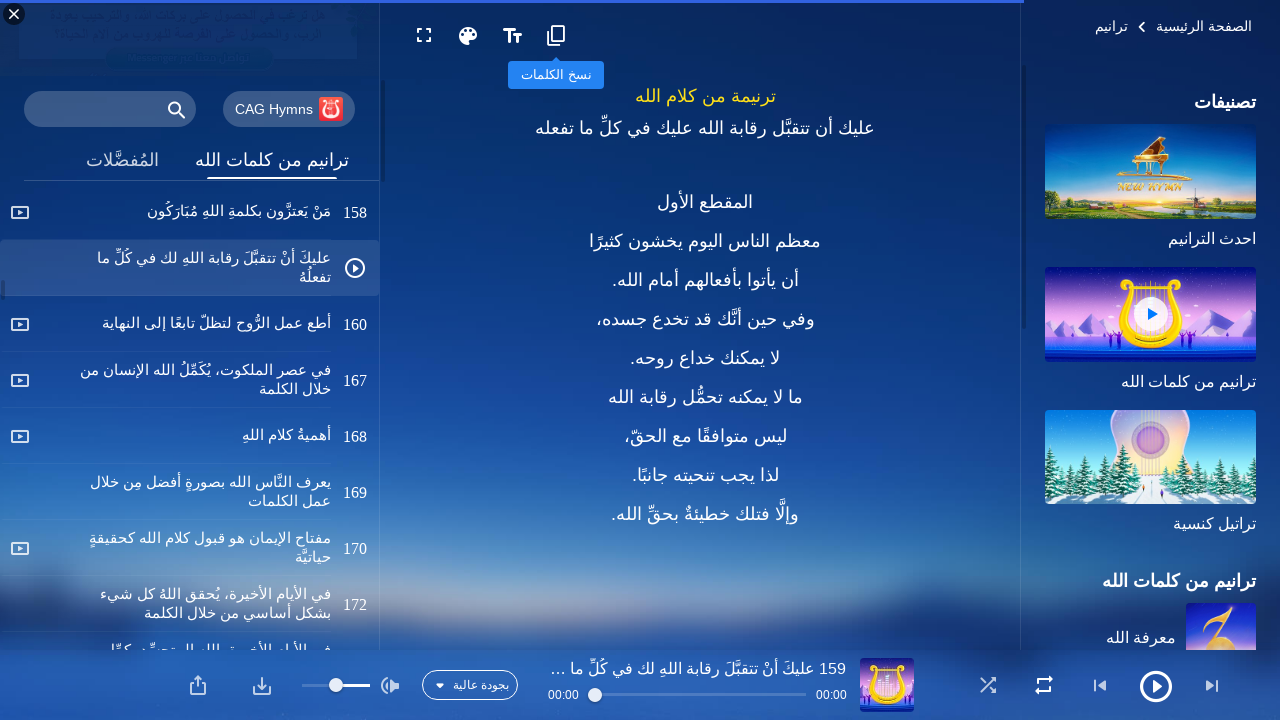

--- FILE ---
content_type: text/html; charset=UTF-8
request_url: https://ar.kingdomsalvation.org/accept-God-s-observation.html
body_size: 34780
content:
<!DOCTYPE html>
<html dir="rtl" dir="rtl" lang="ar" prefix="og: https://ogp.me/ns#">
<head>
    
    <meta charset="UTF-8">
    <meta name="viewport" content="width=device-width, initial-scale=1.0, maximum-scale=1.0, user-scalable=no">
    <meta name="google-site-verification" content="AEgkfRZkLhqOEbO4u1MChI7a8lkYJroP76fSbPm6h60"/>
    <link rel="profile" href="https://gmpg.org/xfn/11">
        <link rel="alternate" href="https://tr.kingdomsalvation.org" hreflang="zh-tw" title="國度降臨福音網"/>
        <link rel="alternate" href="https://www.kingdomsalvation.org" hreflang="zh-cn" title="国度降临福音网"/>
        <link rel="alternate" href="https://ar.kingdomsalvation.org" hreflang="ar" title="بشارة جيل الملكوت"/>
        <link rel="alternate" href="https://www.kingdomsalvation.org/de/" hreflang="de" title="EVANGELIUM DES HERABKOMMENS DES KÖNIGREICHS"/>
        <link rel="alternate" href="https://el.kingdomsalvation.org" hreflang="el" title="ΕΥΑΓΓΕΛΙΟ ΤΟΥ ΕΡΧΟΜΟΥ ΤΗΣ ΒΑΣΙΛΕΙΑΣ"/>
        <link rel="alternate" href="https://www.holyspiritspeaks.org" hreflang="en" title="GOSPEL OF THE DESCENT OF THE KINGDOM"/>
        <link rel="alternate" href="https://www.kingdomsalvation.org/es/" hreflang="es" title="Evangelio del Descenso del Reino"/>
        <link rel="alternate" href="https://www.kingdomsalvation.org/fr/" hreflang="fr" title="L'ÉVANGILE DE LA DESCENTE DU RÈGNE"/>
        <link rel="alternate" href="https://he.kingdomsalvation.org" hreflang="he" title="בשורת ירידת המלכות"/>
        <link rel="alternate" href="https://hi.kingdomsalvation.org" hreflang="hi" title="राज्य के अवरोहण का सुसमाचार"/>
        <link rel="alternate" href="https://id.kingdomsalvation.org" hreflang="id" title="Kilat dari Timur"/>
        <link rel="alternate" href="https://www.kingdomsalvation.org/it/" hreflang="it" title="VANGELO DELLA DISCESA DEL REGNO"/>
        <link rel="alternate" href="https://jp.kingdomsalvation.org" hreflang="ja" title="神の国降臨の福音"/>
        <link rel="alternate" href="https://km.kingdomsalvation.org" hreflang="km" title="ដំណឹងល្អអំពីការចុះមកនៃនគរព្រះ"/>
        <link rel="alternate" href="https://kr.kingdomsalvation.org" hreflang="kr" title="하나님 나라 강림 복음사이트"/>
        <link rel="alternate" href="https://lo.kingdomsalvation.org" hreflang="lo" title="ພຣະກິດຕິຄຸນແຫ່ງການລົງມາຂອງອານາຈັກ"/>
        <link rel="alternate" href="https://mn.kingdomsalvation.org" hreflang="mn" title="Хаанчлалын Ирэлтийн Сайн Мэдээ"/>
        <link rel="alternate" href="https://my.kingdomsalvation.org" hreflang="my" title="နိုင်ငံတော်သက်ဆင်းကြွရောက်ခြင်း၏ ဧဝံဂေလိတရားတော်"/>
        <link rel="alternate" href="https://ne.kingdomsalvation.org" hreflang="ne" title="राज्य अवरोहणको सुसमाचार"/>
        <link rel="alternate" href="https://nl.kingdomsalvation.org" hreflang="nl" title="EVANGELIE VAN DE KOMST VAN HET KONINKRIJK"/>
        <link rel="alternate" href="https://pl.kingdomsalvation.org" hreflang="pl" title="EWANGELIA O ZSTĄPIENIU KRÓLESTWA"/>
        <link rel="alternate" href="https://pt.kingdomsalvation.org" hreflang="pt" title="EVANGELHO DA DESCIDA DO REINO"/>
        <link rel="alternate" href="https://ro.kingdomsalvation.org" hreflang="ro" title="EVANGHELIA POGORÂRII ÎMPĂRĂȚEI"/>
        <link rel="alternate" href="https://www.kingdomsalvation.org/ru/" hreflang="ru" title="ЕВАНГЕЛИЕ СОШЕСТВИЯ ЦАРСТВА"/>
        <link rel="alternate" href="https://sv.kingdomsalvation.org" hreflang="sv" title="EVANGELIET OM RIKETS NEDSTIGANDE"/>
        <link rel="alternate" href="https://sw.kingdomsalvation.org" hreflang="sw" title="INJILI YA KUSHUKA KWA UFALME"/>
        <link rel="alternate" href="https://tl.kingdomsalvation.org" hreflang="tl" title="EBANGHELYO NG PAGBABA NG KAHARIAN"/>
        <link rel="alternate" href="https://th.kingdomsalvation.org" hreflang="th" title="ข่าวประเสริฐแห่งการเคลื่อนลงสถิตของราชอาณาจักร"/>
        <link rel="alternate" href="https://vi.kingdomsalvation.org" hreflang="vi" title="PHÚC ÂM VỀ SỰ HIỆN XUỐNG CỦA VƯƠNG QUỐC"/>
        <link rel="alternate" href="https://zu.kingdomsalvation.org" hreflang="zu" title="IVANGELI LOKUFIKA KOMBUSO"/>
        <meta http-equiv="x-dns-prefetch-control" content="on">
    <link rel="preconnect" href="//i.ytimg.com" crossorigin>
    <link rel="preconnect" href="//www.googletagmanager.com" crossorigin>
    <link rel="preconnect" href="//static.kingdomsalvation.org" crossorigin>
    <link rel="dns-prefetch" href="//i.ytimg.com">
    <link rel="dns-prefetch" href="//www.googletagmanager.com">
    <link rel="dns-prefetch" href="//static.kingdomsalvation.org">
    <link rel="apple-touch-icon" sizes="180x180" href="https://static.kingdomsalvation.org/cdn/images/website-icon/gospel/apple-touch-icon.png">
    <link rel="icon" type="image/png" sizes="32x32" href="https://static.kingdomsalvation.org/cdn/images/website-icon/gospel/favicon-32x32.png">
    <link rel="icon" type="image/png" sizes="16x16" href="https://static.kingdomsalvation.org/cdn/images/website-icon/gospel/favicon-16x16.png">
    
		<!-- All in One SEO 4.6.2 - aioseo.com -->
		<title>عليكَ أنْ تتقبَّلَ رقابة اللهِ لك في كُلِّ ما تفعلُهُ | إنجيل جيل الملكوت</title>
		<meta name="description" content="ترنيمة من كلام الله عليك أن تتقبَّل رقابة الله عليك في كلِّ ما تفعله المقطع الأول معظم الناس اليوم يخشون كثيرًا أن يأتوا بأفعالهم أمام الله.وفي حين أنَّك قد تخدع جسده، لا يمكنك خداع روحه.ما لا يمكنه تحمُّل رقابة الله ليس متوافقًا مع الحقّ، لذا يجب تنحيته جانبًا.وإلَّا فتلك خطيئةٌ بحقِّ الله.المقطع الثاني لا يهمُّ" />
		<meta name="robots" content="max-image-preview:large" />
		<link rel="canonical" href="https://ar.kingdomsalvation.org/accept-God-s-observation.html" />
		<meta name="generator" content="All in One SEO (AIOSEO) 4.6.2" />
		<meta property="og:locale" content="ar_AR" />
		<meta property="og:site_name" content="إنجيل جيل الملكوت" />
		<meta property="og:type" content="article" />
		<meta property="og:title" content="عليكَ أنْ تتقبَّلَ رقابة اللهِ لك في كُلِّ ما تفعلُهُ | إنجيل جيل الملكوت" />
		<meta property="og:description" content="ترنيمة من كلام الله عليك أن تتقبَّل رقابة الله عليك في كلِّ ما تفعله المقطع الأول معظم الناس اليوم يخشون كثيرًا أن يأتوا بأفعالهم أمام الله.وفي حين أنَّك قد تخدع جسده، لا يمكنك خداع روحه.ما لا يمكنه تحمُّل رقابة الله ليس متوافقًا مع الحقّ، لذا يجب تنحيته جانبًا.وإلَّا فتلك خطيئةٌ بحقِّ الله.المقطع الثاني لا يهمُّ" />
		<meta property="og:url" content="https://ar.kingdomsalvation.org/accept-God-s-observation.html" />
		<meta property="og:image" content="https://ar.kingdomsalvation.org/wp-content/uploads/2020/10/hymns-of-God-word-on-experience.jpg?v=260106&amp;v=260106" />
		<meta property="og:image:secure_url" content="https://ar.kingdomsalvation.org/wp-content/uploads/2020/10/hymns-of-God-word-on-experience.jpg?v=260106&amp;v=260106" />
		<meta name="twitter:card" content="summary_large_image" />
		<meta name="twitter:title" content="عليكَ أنْ تتقبَّلَ رقابة اللهِ لك في كُلِّ ما تفعلُهُ | إنجيل جيل الملكوت" />
		<meta name="twitter:description" content="ترنيمة من كلام الله عليك أن تتقبَّل رقابة الله عليك في كلِّ ما تفعله المقطع الأول معظم الناس اليوم يخشون كثيرًا أن يأتوا بأفعالهم أمام الله.وفي حين أنَّك قد تخدع جسده، لا يمكنك خداع روحه.ما لا يمكنه تحمُّل رقابة الله ليس متوافقًا مع الحقّ، لذا يجب تنحيته جانبًا.وإلَّا فتلك خطيئةٌ بحقِّ الله.المقطع الثاني لا يهمُّ" />
		<meta name="google" content="nositelinkssearchbox" />
		<script type="application/ld+json" class="aioseo-schema">
			{"@context":"https:\/\/schema.org","@graph":[{"@type":"BreadcrumbList","@id":"https:\/\/ar.kingdomsalvation.org\/accept-God-s-observation.html#breadcrumblist","itemListElement":[{"@type":"ListItem","@id":"https:\/\/ar.kingdomsalvation.org\/#listItem","position":1,"name":"Home"}]},{"@type":"CollectionPage","@id":"https:\/\/ar.kingdomsalvation.org\/accept-God-s-observation.html#collectionpage","url":"https:\/\/ar.kingdomsalvation.org\/accept-God-s-observation.html","name":"\u0639\u0644\u064a\u0643\u064e \u0623\u0646\u0652 \u062a\u062a\u0642\u0628\u0651\u064e\u0644\u064e \u0631\u0642\u0627\u0628\u0629 \u0627\u0644\u0644\u0647\u0650 \u0644\u0643 \u0641\u064a \u0643\u064f\u0644\u0651\u0650 \u0645\u0627 \u062a\u0641\u0639\u0644\u064f\u0647\u064f | \u0625\u0646\u062c\u064a\u0644 \u062c\u064a\u0644 \u0627\u0644\u0645\u0644\u0643\u0648\u062a","description":"\u062a\u0631\u0646\u064a\u0645\u0629 \u0645\u0646 \u0643\u0644\u0627\u0645 \u0627\u0644\u0644\u0647 \u0639\u0644\u064a\u0643 \u0623\u0646 \u062a\u062a\u0642\u0628\u0651\u064e\u0644 \u0631\u0642\u0627\u0628\u0629 \u0627\u0644\u0644\u0647 \u0639\u0644\u064a\u0643 \u0641\u064a \u0643\u0644\u0651\u0650 \u0645\u0627 \u062a\u0641\u0639\u0644\u0647 \u0627\u0644\u0645\u0642\u0637\u0639 \u0627\u0644\u0623\u0648\u0644 \u0645\u0639\u0638\u0645 \u0627\u0644\u0646\u0627\u0633 \u0627\u0644\u064a\u0648\u0645 \u064a\u062e\u0634\u0648\u0646 \u0643\u062b\u064a\u0631\u064b\u0627 \u0623\u0646 \u064a\u0623\u062a\u0648\u0627 \u0628\u0623\u0641\u0639\u0627\u0644\u0647\u0645 \u0623\u0645\u0627\u0645 \u0627\u0644\u0644\u0647.\u0648\u0641\u064a \u062d\u064a\u0646 \u0623\u0646\u0651\u064e\u0643 \u0642\u062f \u062a\u062e\u062f\u0639 \u062c\u0633\u062f\u0647\u060c \u0644\u0627 \u064a\u0645\u0643\u0646\u0643 \u062e\u062f\u0627\u0639 \u0631\u0648\u062d\u0647.\u0645\u0627 \u0644\u0627 \u064a\u0645\u0643\u0646\u0647 \u062a\u062d\u0645\u0651\u064f\u0644 \u0631\u0642\u0627\u0628\u0629 \u0627\u0644\u0644\u0647 \u0644\u064a\u0633 \u0645\u062a\u0648\u0627\u0641\u0642\u064b\u0627 \u0645\u0639 \u0627\u0644\u062d\u0642\u0651\u060c \u0644\u0630\u0627 \u064a\u062c\u0628 \u062a\u0646\u062d\u064a\u062a\u0647 \u062c\u0627\u0646\u0628\u064b\u0627.\u0648\u0625\u0644\u0651\u064e\u0627 \u0641\u062a\u0644\u0643 \u062e\u0637\u064a\u0626\u0629\u064c \u0628\u062d\u0642\u0651\u0650 \u0627\u0644\u0644\u0647.\u0627\u0644\u0645\u0642\u0637\u0639 \u0627\u0644\u062b\u0627\u0646\u064a \u0644\u0627 \u064a\u0647\u0645\u0651\u064f","inLanguage":"ar-SA","isPartOf":{"@id":"https:\/\/ar.kingdomsalvation.org\/#website"},"breadcrumb":{"@id":"https:\/\/ar.kingdomsalvation.org\/accept-God-s-observation.html#breadcrumblist"}},{"@type":"Organization","@id":"https:\/\/ar.kingdomsalvation.org\/#organization","name":"\u0628\u0634\u0627\u0631\u0629 \u062c\u064a\u0644 \u0627\u0644\u0645\u0644\u0643\u0648\u062a","url":"https:\/\/ar.kingdomsalvation.org\/","logo":{"@type":"ImageObject","url":"https:\/\/ar.kingdomsalvation.org\/wp-content\/uploads\/2020\/01\/WB-\u798f\u97f3\u7db2\u5c0e\u822a\u4e0a\u7528LOGO-ZB20190420-AR.png","@id":"https:\/\/ar.kingdomsalvation.org\/accept-God-s-observation.html\/#organizationLogo"},"image":{"@id":"https:\/\/ar.kingdomsalvation.org\/accept-God-s-observation.html\/#organizationLogo"}},{"@type":"WebSite","@id":"https:\/\/ar.kingdomsalvation.org\/#website","url":"https:\/\/ar.kingdomsalvation.org\/","name":"\u0625\u0646\u062c\u064a\u0644 \u062c\u064a\u0644 \u0627\u0644\u0645\u0644\u0643\u0648\u062a","inLanguage":"ar-SA","publisher":{"@id":"https:\/\/ar.kingdomsalvation.org\/#organization"}}]}
		</script>
		<!-- All in One SEO -->

<style id='jetpack-sharing-buttons-style-inline-css' type='text/css'>
.jetpack-sharing-buttons__services-list{display:flex;flex-direction:row;flex-wrap:wrap;gap:0;list-style-type:none;margin:5px;padding:0}.jetpack-sharing-buttons__services-list.has-small-icon-size{font-size:12px}.jetpack-sharing-buttons__services-list.has-normal-icon-size{font-size:16px}.jetpack-sharing-buttons__services-list.has-large-icon-size{font-size:24px}.jetpack-sharing-buttons__services-list.has-huge-icon-size{font-size:36px}@media print{.jetpack-sharing-buttons__services-list{display:none!important}}ul.jetpack-sharing-buttons__services-list.has-background{padding:1.25em 2.375em}
</style>
<style id='classic-theme-styles-inline-css' type='text/css'>
/*! This file is auto-generated */
.wp-block-button__link{color:#fff;background-color:#32373c;border-radius:9999px;box-shadow:none;text-decoration:none;padding:calc(.667em + 2px) calc(1.333em + 2px);font-size:1.125em}.wp-block-file__button{background:#32373c;color:#fff;text-decoration:none}
</style>
<style id='global-styles-inline-css' type='text/css'>
body{--wp--preset--color--black: #000000;--wp--preset--color--cyan-bluish-gray: #abb8c3;--wp--preset--color--white: #ffffff;--wp--preset--color--pale-pink: #f78da7;--wp--preset--color--vivid-red: #cf2e2e;--wp--preset--color--luminous-vivid-orange: #ff6900;--wp--preset--color--luminous-vivid-amber: #fcb900;--wp--preset--color--light-green-cyan: #7bdcb5;--wp--preset--color--vivid-green-cyan: #00d084;--wp--preset--color--pale-cyan-blue: #8ed1fc;--wp--preset--color--vivid-cyan-blue: #0693e3;--wp--preset--color--vivid-purple: #9b51e0;--wp--preset--gradient--vivid-cyan-blue-to-vivid-purple: linear-gradient(135deg,rgba(6,147,227,1) 0%,rgb(155,81,224) 100%);--wp--preset--gradient--light-green-cyan-to-vivid-green-cyan: linear-gradient(135deg,rgb(122,220,180) 0%,rgb(0,208,130) 100%);--wp--preset--gradient--luminous-vivid-amber-to-luminous-vivid-orange: linear-gradient(135deg,rgba(252,185,0,1) 0%,rgba(255,105,0,1) 100%);--wp--preset--gradient--luminous-vivid-orange-to-vivid-red: linear-gradient(135deg,rgba(255,105,0,1) 0%,rgb(207,46,46) 100%);--wp--preset--gradient--very-light-gray-to-cyan-bluish-gray: linear-gradient(135deg,rgb(238,238,238) 0%,rgb(169,184,195) 100%);--wp--preset--gradient--cool-to-warm-spectrum: linear-gradient(135deg,rgb(74,234,220) 0%,rgb(151,120,209) 20%,rgb(207,42,186) 40%,rgb(238,44,130) 60%,rgb(251,105,98) 80%,rgb(254,248,76) 100%);--wp--preset--gradient--blush-light-purple: linear-gradient(135deg,rgb(255,206,236) 0%,rgb(152,150,240) 100%);--wp--preset--gradient--blush-bordeaux: linear-gradient(135deg,rgb(254,205,165) 0%,rgb(254,45,45) 50%,rgb(107,0,62) 100%);--wp--preset--gradient--luminous-dusk: linear-gradient(135deg,rgb(255,203,112) 0%,rgb(199,81,192) 50%,rgb(65,88,208) 100%);--wp--preset--gradient--pale-ocean: linear-gradient(135deg,rgb(255,245,203) 0%,rgb(182,227,212) 50%,rgb(51,167,181) 100%);--wp--preset--gradient--electric-grass: linear-gradient(135deg,rgb(202,248,128) 0%,rgb(113,206,126) 100%);--wp--preset--gradient--midnight: linear-gradient(135deg,rgb(2,3,129) 0%,rgb(40,116,252) 100%);--wp--preset--font-size--small: 13px;--wp--preset--font-size--medium: 20px;--wp--preset--font-size--large: 36px;--wp--preset--font-size--x-large: 42px;--wp--preset--spacing--20: 0.44rem;--wp--preset--spacing--30: 0.67rem;--wp--preset--spacing--40: 1rem;--wp--preset--spacing--50: 1.5rem;--wp--preset--spacing--60: 2.25rem;--wp--preset--spacing--70: 3.38rem;--wp--preset--spacing--80: 5.06rem;--wp--preset--shadow--natural: 6px 6px 9px rgba(0, 0, 0, 0.2);--wp--preset--shadow--deep: 12px 12px 50px rgba(0, 0, 0, 0.4);--wp--preset--shadow--sharp: 6px 6px 0px rgba(0, 0, 0, 0.2);--wp--preset--shadow--outlined: 6px 6px 0px -3px rgba(255, 255, 255, 1), 6px 6px rgba(0, 0, 0, 1);--wp--preset--shadow--crisp: 6px 6px 0px rgba(0, 0, 0, 1);}:where(.is-layout-flex){gap: 0.5em;}:where(.is-layout-grid){gap: 0.5em;}body .is-layout-flow > .alignleft{float: left;margin-inline-start: 0;margin-inline-end: 2em;}body .is-layout-flow > .alignright{float: right;margin-inline-start: 2em;margin-inline-end: 0;}body .is-layout-flow > .aligncenter{margin-left: auto !important;margin-right: auto !important;}body .is-layout-constrained > .alignleft{float: left;margin-inline-start: 0;margin-inline-end: 2em;}body .is-layout-constrained > .alignright{float: right;margin-inline-start: 2em;margin-inline-end: 0;}body .is-layout-constrained > .aligncenter{margin-left: auto !important;margin-right: auto !important;}body .is-layout-constrained > :where(:not(.alignleft):not(.alignright):not(.alignfull)){max-width: var(--wp--style--global--content-size);margin-left: auto !important;margin-right: auto !important;}body .is-layout-constrained > .alignwide{max-width: var(--wp--style--global--wide-size);}body .is-layout-flex{display: flex;}body .is-layout-flex{flex-wrap: wrap;align-items: center;}body .is-layout-flex > *{margin: 0;}body .is-layout-grid{display: grid;}body .is-layout-grid > *{margin: 0;}:where(.wp-block-columns.is-layout-flex){gap: 2em;}:where(.wp-block-columns.is-layout-grid){gap: 2em;}:where(.wp-block-post-template.is-layout-flex){gap: 1.25em;}:where(.wp-block-post-template.is-layout-grid){gap: 1.25em;}.has-black-color{color: var(--wp--preset--color--black) !important;}.has-cyan-bluish-gray-color{color: var(--wp--preset--color--cyan-bluish-gray) !important;}.has-white-color{color: var(--wp--preset--color--white) !important;}.has-pale-pink-color{color: var(--wp--preset--color--pale-pink) !important;}.has-vivid-red-color{color: var(--wp--preset--color--vivid-red) !important;}.has-luminous-vivid-orange-color{color: var(--wp--preset--color--luminous-vivid-orange) !important;}.has-luminous-vivid-amber-color{color: var(--wp--preset--color--luminous-vivid-amber) !important;}.has-light-green-cyan-color{color: var(--wp--preset--color--light-green-cyan) !important;}.has-vivid-green-cyan-color{color: var(--wp--preset--color--vivid-green-cyan) !important;}.has-pale-cyan-blue-color{color: var(--wp--preset--color--pale-cyan-blue) !important;}.has-vivid-cyan-blue-color{color: var(--wp--preset--color--vivid-cyan-blue) !important;}.has-vivid-purple-color{color: var(--wp--preset--color--vivid-purple) !important;}.has-black-background-color{background-color: var(--wp--preset--color--black) !important;}.has-cyan-bluish-gray-background-color{background-color: var(--wp--preset--color--cyan-bluish-gray) !important;}.has-white-background-color{background-color: var(--wp--preset--color--white) !important;}.has-pale-pink-background-color{background-color: var(--wp--preset--color--pale-pink) !important;}.has-vivid-red-background-color{background-color: var(--wp--preset--color--vivid-red) !important;}.has-luminous-vivid-orange-background-color{background-color: var(--wp--preset--color--luminous-vivid-orange) !important;}.has-luminous-vivid-amber-background-color{background-color: var(--wp--preset--color--luminous-vivid-amber) !important;}.has-light-green-cyan-background-color{background-color: var(--wp--preset--color--light-green-cyan) !important;}.has-vivid-green-cyan-background-color{background-color: var(--wp--preset--color--vivid-green-cyan) !important;}.has-pale-cyan-blue-background-color{background-color: var(--wp--preset--color--pale-cyan-blue) !important;}.has-vivid-cyan-blue-background-color{background-color: var(--wp--preset--color--vivid-cyan-blue) !important;}.has-vivid-purple-background-color{background-color: var(--wp--preset--color--vivid-purple) !important;}.has-black-border-color{border-color: var(--wp--preset--color--black) !important;}.has-cyan-bluish-gray-border-color{border-color: var(--wp--preset--color--cyan-bluish-gray) !important;}.has-white-border-color{border-color: var(--wp--preset--color--white) !important;}.has-pale-pink-border-color{border-color: var(--wp--preset--color--pale-pink) !important;}.has-vivid-red-border-color{border-color: var(--wp--preset--color--vivid-red) !important;}.has-luminous-vivid-orange-border-color{border-color: var(--wp--preset--color--luminous-vivid-orange) !important;}.has-luminous-vivid-amber-border-color{border-color: var(--wp--preset--color--luminous-vivid-amber) !important;}.has-light-green-cyan-border-color{border-color: var(--wp--preset--color--light-green-cyan) !important;}.has-vivid-green-cyan-border-color{border-color: var(--wp--preset--color--vivid-green-cyan) !important;}.has-pale-cyan-blue-border-color{border-color: var(--wp--preset--color--pale-cyan-blue) !important;}.has-vivid-cyan-blue-border-color{border-color: var(--wp--preset--color--vivid-cyan-blue) !important;}.has-vivid-purple-border-color{border-color: var(--wp--preset--color--vivid-purple) !important;}.has-vivid-cyan-blue-to-vivid-purple-gradient-background{background: var(--wp--preset--gradient--vivid-cyan-blue-to-vivid-purple) !important;}.has-light-green-cyan-to-vivid-green-cyan-gradient-background{background: var(--wp--preset--gradient--light-green-cyan-to-vivid-green-cyan) !important;}.has-luminous-vivid-amber-to-luminous-vivid-orange-gradient-background{background: var(--wp--preset--gradient--luminous-vivid-amber-to-luminous-vivid-orange) !important;}.has-luminous-vivid-orange-to-vivid-red-gradient-background{background: var(--wp--preset--gradient--luminous-vivid-orange-to-vivid-red) !important;}.has-very-light-gray-to-cyan-bluish-gray-gradient-background{background: var(--wp--preset--gradient--very-light-gray-to-cyan-bluish-gray) !important;}.has-cool-to-warm-spectrum-gradient-background{background: var(--wp--preset--gradient--cool-to-warm-spectrum) !important;}.has-blush-light-purple-gradient-background{background: var(--wp--preset--gradient--blush-light-purple) !important;}.has-blush-bordeaux-gradient-background{background: var(--wp--preset--gradient--blush-bordeaux) !important;}.has-luminous-dusk-gradient-background{background: var(--wp--preset--gradient--luminous-dusk) !important;}.has-pale-ocean-gradient-background{background: var(--wp--preset--gradient--pale-ocean) !important;}.has-electric-grass-gradient-background{background: var(--wp--preset--gradient--electric-grass) !important;}.has-midnight-gradient-background{background: var(--wp--preset--gradient--midnight) !important;}.has-small-font-size{font-size: var(--wp--preset--font-size--small) !important;}.has-medium-font-size{font-size: var(--wp--preset--font-size--medium) !important;}.has-large-font-size{font-size: var(--wp--preset--font-size--large) !important;}.has-x-large-font-size{font-size: var(--wp--preset--font-size--x-large) !important;}
.wp-block-navigation a:where(:not(.wp-element-button)){color: inherit;}
:where(.wp-block-post-template.is-layout-flex){gap: 1.25em;}:where(.wp-block-post-template.is-layout-grid){gap: 1.25em;}
:where(.wp-block-columns.is-layout-flex){gap: 2em;}:where(.wp-block-columns.is-layout-grid){gap: 2em;}
.wp-block-pullquote{font-size: 1.5em;line-height: 1.6;}
</style>

<!-- <meta name="GmediaGallery" version="1.22.0/1.8.0" license="" /> -->
<script type="application/ld+json">
        [{
            "@context": "http://schema.org",
            "@type": "WebSite",
            "name": "إنجيل جيل الملكوت",
            "url": "https://ar.kingdomsalvation.org"
        }]
        </script>
<script>
        window.$g2_config = {
            site_lang:"ar_SA",
            site_type:"gospel",
            is_cn:false,
            is_latin:true,
            is_rtl:true,
            media_url:"https://static.kingdomsalvation.org",
            s_footnotes:"حواشي",
            template_name:"page-hymn-player",
            videoPlatform:"YouTube",
            facebook_user_name:"",
            host_name:"https://ar.kingdomsalvation.org",
            comments_platform:"jetpack",
        }
        </script>
  <script type="text/javascript">
    function getBrowserInfo() {
      var Sys = {};
      var ua = navigator.userAgent.toLowerCase();
      var re = /(rv:|msie|edge|firefox|chrome|opera|version).*?([\d.]+)/;
      var m = ua.match(re);
      Sys.browser = m[1].replace(/version/, "'safari");
      Sys.ver = m[2];
      return Sys;
    }

    function versionInfo() {
      document.documentElement.setAttribute('versionOld', 'true');
      document.write('<style type="text/css" id="BrowVer">html[versionOld]{display:none;}</style>');
    }
    var sys = getBrowserInfo();
    switch (sys.browser) {
      case 'chrome':
        parseInt(sys.ver) <= 60 && versionInfo();
        break;
      case 'firefox':
        parseInt(sys.ver) <= 50 && versionInfo();
        break;
      case 'safari':
        parseInt(sys.ver) <= 10 && versionInfo();
        break;
        //  IE
      case 'rv':
      case 'msie':
        parseInt(sys.ver) <= 10 && versionInfo();
        break;
      case 'opera':
        parseInt(sys.ver) <= 10 && versionInfo();
        break;
      default:
        ''
        break;
    }
  </script>
        <link rel="stylesheet" type="text/css" href="https://static.kingdomsalvation.org/cdn/v3/gospel/framework/css/framework.min.css?v=260106">
        <link rel="stylesheet" type="text/css" href="https://static.kingdomsalvation.org/cdn/v3/common/header/header-gospel.min.css?v=260106">
                <link rel="stylesheet" type="text/css" href="https://static.kingdomsalvation.org/cdn/v3/common/page-hymn-player/page-hymn-player.min.css?v=260106">
<script type="text/javascript">
/* <![CDATA[ */
var gospelAjax = {"ajaxurl":"https:\/\/ar.kingdomsalvation.org\/wp-admin\/admin-ajax.php","security":"d167d1378a"};
/* ]]> */
</script>
    <style>@font-face{font-family:icomoon;src:url('https://static.kingdomsalvation.org/cdn/v3/sources/fonts/gospel/fonts/icomoon.woff?v=260106') format('woff');font-weight: normal;font-style:normal;font-display:swap}[class*=" icon-"],[class^=icon-]{font-family:icomoon!important;speak:never;font-style:normal;font-weight:400;font-variant:normal;text-transform:none;line-height:1;-webkit-font-smoothing:antialiased;-moz-osx-font-smoothing:grayscale}.icon-videos-list:before{content:"\e944";color:#fff;}.icon-widgets:before{content:"\e941";color:#666}.icon-filter-list:before{content:"\e942"}.icon-content-copy:before{content:"\e943";color:#666}.icon-filter:before{content:"\e940";color:#51555c}.icon-tag:before{content:"\e93c"}.icon-questions:before{content:"\e93b";color:#2b79ff}.icon-play-arrow-outline:before{content:"\e900"}.icon-arrow-back:before{content:"\e901"}.icon-arrow-drop-down:before{content:"\e905"}.icon-cached:before{content:"\e907"}.icon-call:before{content:"\e90a"}.icon-cancel:before{content:"\e90b"}.icon-close:before{content:"\e90d"}.icon-cloud-download:before{content:"\e911"}.icon-expand-less:before{content:"\e914"}.icon-expand-more:before{content:"\e915"}.icon-font-setting:before{content:"\e916"}.icon-format-list-bulleted:before{content:"\e917"}.icon-fullscreen:before{content:"\e918"}.icon-fullscreen-exit:before{content:"\e919"}.icon-headset:before{content:"\e91a"}.icon-high-quality:before{content:"\e91b"}.icon-history:before{content:"\e91c"}.icon-language:before{content:"\e91d"}.icon-list-download:before{content:"\e91e"}.icon-mail-outline:before{content:"\e91f"}.icon-menu:before{content:"\e920"}.icon-more-vert:before{content:"\e921"}.icon-navigate-before:before{content:"\e922"}.icon-navigate-next:before{content:"\e923"}.icon-palette:before{content:"\e924"}.icon-pause-circle-outline:before{content:"\e925"}.icon-phone-iphone:before{content:"\e926"}.icon-play-arrow-filled:before{content:"\e927"}.icon-play-circle-outline:before{content:"\e928"}.icon-playlist-add:before{content:"\e929"}.icon-playlist-play:before{content:"\e92a"}.icon-repeat:before{content:"\e92b"}.icon-repeat-one:before{content:"\e92c"}.icon-search:before{content:"\e92d"}.icon-send:before{content:"\e92e"}.icon-shuffle:before{content:"\e92f"}.icon-skip-next:before{content:"\e930"}.icon-skip-previous:before{content:"\e931"}.icon-tune:before{content:"\e932"}.icon-videocam:before{content:"\e933"}.icon-view-list:before{content:"\e934"}.icon-view-module:before{content:"\e936"}.icon-volume-mute:before{content:"\e937"}.icon-volume-off:before{content:"\e938"}.icon-volume-up:before{content:"\e939"}.icon-chatonline .path1:before{content:"\e93d";color:#8ad686}.icon-chatonline .path2:before{content:"\e93e";margin-left:-1.23046875em;color:#fff}.icon-chatonline .path3:before{content:"\e93f";margin-left:-1.23046875em;color:#4db748}.icon-chat-icon .path1:before{content:"\e903";color:none;opacity:.85}.icon-chat-icon .path2:before{content:"\e904";margin-left:-1em;color:#000;opacity:.85}.icon-chat-icon .path3:before{content:"\e906";margin-left:-1em;color:#fff;opacity:.85}.icon-lrc:before{content:"\e902"}.icon-communication-list:before{content:"\e908"}.icon-font-add:before{content:"\e909"}.icon-font-cut:before{content:"\e90c"}.icon-share:before{content:"\e90e"}.icon-text-rotate-vertical:before{content:"\e90f"}.icon-movie:before{content:"\e910"}.icon-line-movie:before{content:"\e912"}.icon-audio:before{content:"\e913"}.icon-books:before{content:"\e935"}.icon-list:before{content:"\e93a"}</style>
    <style id="customCss"></style>
    <!-- Google Tag Manager -->
    <script>
        (function(w,d,s,l,i){
            w[l]=w[l]||[];
            w[l].push({'gtm.start':new Date().getTime(),event:'gtm.js'});
            var f=d.getElementsByTagName(s)[0],j=d.createElement(s),dl=l != 'dataLayer'?'&l='+l:'';
            j.async=true;j.src='https://www.googletagmanager.com/gtm.js?id='+i+dl;
            f.parentNode.insertBefore(j, f);
        })
        (window, document, 'script', 'dataLayer', 'GTM-P5C3B3B');
    </script>
    <!-- End Google Tag Manager -->
</head>

<body class="latin rtl blog" site_type="gospel" template_name="page-hymn-player">
<!-- Google Tag Manager (noscript) -->
<noscript>
    <iframe src="https://www.googletagmanager.com/ns.html?id=GTM-P5C3B3B" height="0" width="0" style="display:none;visibility:hidden"></iframe>
</noscript>
<!-- End Google Tag Manager (noscript) -->
<div class="head-commercial-wrap d-xl-none" data-showType="image_gif" data-fixed="false" data-loop="yes" widgetId="commercial_hymn_device_top">
    <a class="recom-item messenger-payload"  href="https://m.me/biblestudyar?ref=websit--fyw" data-android="https://play.google.com/store/apps/details?id=org.GodFootSteps.NewSongsOfTheKingdom&#038;hl=ar" data-ios="https://apps.apple.com/app/cag-hymns/id1447653528?l=ar"
        data-tab-img="https://ar.kingdomsalvation.org/wp-content/uploads/2024/01/TAB-ZB20240120-AR-1536×190.gif" data-mb-img="https://ar.kingdomsalvation.org/wp-content/uploads/2024/01/MB-ZB20240120-AR-750×150.gif" data-adname="心中有神"
        data-title="心中有神" tabIndex="0" linkType="page_link" target="_blank" data-ref="TOP-AD"></a>
</div><header id="header">
	<section id="header-wrapper">
		<div class="header-top d-none d-xl-block">
		  <div class="container">
		    <div class="content-box d-flex align-items-center justify-content-between">
		      <p>نرحّب بكل الساعين المشتاقين إلى ظهور الله!</p>
		      <div class="pc-assist head-right d-flex">
		        <a href="javascript:;" class="mobile-app" id="apps-trigger-btn" target="_blank"><i
		            class="icon-phone-iphone"></i><span>تطبيقات الهاتف المحمول</span></a>
		        <button class="language"><i class="icon-language"></i>العربية</button>
		      </div>
		    </div>
		  </div>
		</div>

		<div id="navbar" class="header-content">
		  	<div class="container d-flex justify-content-between">
			    <button id="sidenav-btn" data-target="mobile-slide-out" class="d-xl-none btn btn-icon"><i class="icon-menu"></i>
			    </button>
			    <a href="https://ar.kingdomsalvation.org" class="logo" title="إنجيل جيل الملكوت">
			      <img src="https://ar.kingdomsalvation.org/wp-content/uploads/2021/09/ZB-LOGO（国度降临福音网）阿拉伯语-20201116-GY.png" alt="إنجيل جيل الملكوت" title="إنجيل جيل الملكوت">
			      <h1>إنجيل جيل الملكوت</h1>
			    </a>
		    	<div class="nav-box-navigation">
		    		<!-- navbar -->
					<ul id="nav-menu" class="menu"><li class="menu-item menu-item-type-post_type"><a href="https://ar.kingdomsalvation.org/">الصفحة الرئيسية</a></li>
<li class="menu-item menu-item-type-post_type menu-item-has-children"><a href="https://ar.kingdomsalvation.org/books.html">الكتب</a><button class="btn icon-expand-more"></button>
<ul class="sub-menu">
	<li class="menu-item"><a href="/books/utterances-of-Christ.html">أقوال مسيح الأيام الأخيرة</a></li>
	<li class="menu-item"><a href="/books/gospel-books.html">كتب حول الإنجيل</a></li>
	<li class="menu-item"><a href="/books/books-on-life-entry.html">كتب عن دخول الحياة</a></li>
	<li class="menu-item"><a href="/books/testimonies.html">شهادات اختبارية</a></li>
</ul>
</li>
<li class="menu-item menu-item-type-post_type menu-item-has-children"><a href="https://ar.kingdomsalvation.org/videos.html">فيديوهات</a><button class="btn icon-expand-more"></button>
<ul class="sub-menu">
	<li class="menu-item menu-item-has-children"><a href="#">قراءات من كلام الله القدير</a><button class="btn icon-expand-more"></button>
	<ul class="sub-menu">
		<li class="menu-item"><a href="/video-category/Almighty-God-word.html">قراءات من الكلمة، المجلد 1: ظهور الله وعمله</a></li>
		<li class="menu-item"><a href="/video-category/the-way-to-know-God.html">قراءات من الكلمة، المجلد 2: حول معرفة الله</a></li>
		<li class="menu-item"><a href="https://ar.kingdomsalvation.org/video-category/records-of-talks-of-Christ-of-the-last-days.html">قراءات من الكلمة، المجلد 3: أحاديث مسيح الأيام الأخيرة</a></li>
		<li class="menu-item"><a href="https://ar.kingdomsalvation.org/video-category/video-exposing-antichrists.html">قراءات من الكلمة، المجلد 4: كشف أضداد المسيح</a></li>
		<li class="menu-item"><a href="https://ar.kingdomsalvation.org/video-category/video-responsibilities-of-leaders-and-workers.html">قراءات من الكلمة، المجلد 5: مسؤوليات القادة والعاملين</a></li>
		<li class="menu-item"><a href="https://ar.kingdomsalvation.org/video-category/video-on-the-pursuit-of-the-truth.html">قراءات من الكلمة، المجلد 6: حول السعي إلى الحق</a></li>
	</ul>
</li>
	<li class="menu-item"><a href="/video-category/daily-words-of-God.html">قراءات من كلمات الله اليومية</a></li>
	<li class="menu-item"><a href="/video-category/gospel-movies-series.html">أفلام الإنجيل</a></li>
	<li class="menu-item"><a href="/video-category/religious-persecution-movie-series.html">أفلام الاضطهاد الديني</a></li>
	<li class="menu-item"><a href="/video-category/church-life-movies-series.html">شهادات حياة الكنيسة</a></li>
	<li class="menu-item"><a href="https://ar.kingdomsalvation.org/video-category/church-life-movies.html">أفلام عن شهادات من خلال تجارب حياتية</a></li>
	<li class="menu-item"><a href="https://ar.kingdomsalvation.org/video-category/sermons-seeking-true-faith.html">سلسلة وعظيِّة: السعي للإيمان الحقيقي</a></li>
	<li class="menu-item"><a href="/video-category/mv-series.html">فيديوهات موسيقية</a></li>
	<li class="menu-item"><a href="https://ar.kingdomsalvation.org/video-category/dance-and-song-videos.html">عروض راقصة على أنغام الكورال</a></li>
	<li class="menu-item"><a href="/video-category/choir-series.html">فيديوهات الكورال</a></li>
	<li class="menu-item"><a href="/video-category/the-life-of-the-church-artistic-series.html">حياة الكنيسة – سلسلة حفلات منوّعات</a></li>
	<li class="menu-item"><a href="https://ar.kingdomsalvation.org/video-category/hymn-videos.html">فيديوهات ترانيم</a></li>
	<li class="menu-item"><a href="https://ar.kingdomsalvation.org/video-category/disclosure-of-the-true-facts-series.html">إعلان الحق</a></li>
	<li class="menu-item"><a href="/video-category/featured-movie-selections.html">مقتطفات مميَّزة من الأفلام</a></li>
	<li class="menu-item menu-item-has-children"><a href="/video-category/video-page-collection.html">أبرز ملامح أعمال الأفلام</a><button class="btn icon-expand-more"></button>
	<ul class="sub-menu">
		<li class="menu-item"><a href="/video-category/choir-pages.html">أبرز ملامح أعمال الكورال</a></li>
	</ul>
</li>
</ul>
</li>
<li class="menu-item menu-item-type-post_type"><a href="https://ar.kingdomsalvation.org/hymns.html">ترانيم</a></li>
<li class="menu-item menu-item-type-post_type menu-item-has-children"><a href="https://ar.kingdomsalvation.org/recital.html">قراءات</a><button class="btn icon-expand-more"></button>
<ul class="sub-menu">
	<li class="menu-item"><a href="https://ar.kingdomsalvation.org/readings-knowing-God.html">كلمات الله اليومية: معرفة الله</a></li>
	<li class="menu-item menu-item-has-children"><a href="https://ar.kingdomsalvation.org/readings-a-christian-life.html">كلمات الله اليومية: حياة المسيحي</a><button class="btn icon-expand-more"></button>
	<ul class="sub-menu">
		<li class="menu-item"><a href="https://ar.kingdomsalvation.org/the-three-stages-of-work.html">مراحل العمل الثلاث</a></li>
		<li class="menu-item"><a href="https://ar.kingdomsalvation.org/God-s-appearance-and-work.html">ظهور الله وعمله</a></li>
		<li class="menu-item"><a href="https://ar.kingdomsalvation.org/judgment-in-the-last-days.html">الدينونة في الأيام الأخيرة</a></li>
		<li class="menu-item"><a href="https://ar.kingdomsalvation.org/the-incarnation.html">التجسُّد</a></li>
		<li class="menu-item"><a href="https://ar.kingdomsalvation.org/knowing-God-s-work.html">معرفة عمل الله</a></li>
		<li class="menu-item"><a href="https://ar.kingdomsalvation.org/God-s-disposition-and-what-He-has-and-is.html">شخصية الله وما لديه وماهيته</a></li>
		<li class="menu-item"><a href="https://ar.kingdomsalvation.org/mysteries-about-the-bible.html">أسرار عن الكتاب المقدَّس</a></li>
		<li class="menu-item"><a href="https://ar.kingdomsalvation.org/exposing-religious-notions.html">كشف المفاهيم الدينية</a></li>
		<li class="menu-item"><a href="https://ar.kingdomsalvation.org/exposing-mankind-s-corruption.html">كشف فساد البشرية</a></li>
		<li class="menu-item"><a href="https://ar.kingdomsalvation.org/entry-into-life.html">الدخول إلى الحياة</a></li>
		<li class="menu-item"><a href="https://ar.kingdomsalvation.org/destinations-and-outcomes.html">الغايات والعواقب</a></li>
	</ul>
</li>
	<li class="menu-item"><a href="https://ar.kingdomsalvation.org/recital-kingdom-selection.html">الكلمة، المجلد 1: ظهور الله وعمله (مختارات)</a></li>
	<li class="menu-item"><a href="https://ar.kingdomsalvation.org/readings-on-knowing-God-selections.html">الكلمة، المجلد 2: حول معرفة الله (الفصول الكاملة)</a></li>
	<li class="menu-item"><a href="https://ar.kingdomsalvation.org/readings-records-of-talks-of-Christ-of-the-last-days.html">الكلمة، المجلد 3: أحاديث مسيح الأيام الأخيرة (الفصول الكاملة)</a></li>
	<li class="menu-item"><a href="https://ar.kingdomsalvation.org/audio-exposing-antichrists.html">الكلمة، المجلد 4: كشف أضداد المسيح (الفصول الكاملة)</a></li>
	<li class="menu-item"><a href="https://ar.kingdomsalvation.org/audio-responsibilities-of-leaders-and-workers.html">الكلمة، المجلد 5: مسؤوليات القادة والعاملين (الفصول الكاملة)</a></li>
	<li class="menu-item"><a href="https://ar.kingdomsalvation.org/recital-on-the-pursuit-of-the-truth.html">الكلمة، المجلد 6: حول السعي إلى الحق (الفصول الكاملة)</a></li>
</ul>
</li>
<li class="menu-item menu-item-has-children"><a href="/gospel.html">الإنجيل</a><button class="btn icon-expand-more"></button>
<ul class="sub-menu">
	<li class="menu-item menu-item-has-children"><a href="/gospel-categories/witnesses-for-Christ-1.html">20 نوعًا من حقائق الإنجيل</a><button class="btn icon-expand-more"></button>
	<ul class="sub-menu">
		<li class="menu-item"><a href="/gospel-categories/God-s-incarnation.html">تجسُّد الله</a></li>
		<li class="menu-item"><a href="/gospel-categories/judgment-of-the-last-days.html">دينونة الأيام الأخيرة</a></li>
		<li class="menu-item"><a href="/gospel-categories/three-stages-of-God-s-work.html">مراحل عمل الله الثلاث</a></li>
		<li class="menu-item"><a href="/gospel-categories/about-God-s-name.html">المزيد من حقائق الإنجيل</a></li>
	</ul>
</li>
	<li class="menu-item"><a href="/gospel-categories/gospel-topics.html">استكشف الإنجيل وكلام الله</a></li>
	<li class="menu-item"><a href="/gospel-categories/God-create-all-things.html">حول معرفة الله</a></li>
	<li class="menu-item"><a href="/gospel-categories/sermon-articles.html">مقالات وعظيِّة</a></li>
	<li class="menu-item"><a href="https://ar.kingdomsalvation.org/gospel-categories/gospel-qa.html">الإنجيل: أسئلة وأجوبة</a></li>
	<li class="menu-item"><a href="https://ar.kingdomsalvation.org/gospel-categories/seeing-through-satans-schemes.html">إدراك مخططات الشيطان</a></li>
</ul>
</li>
<li class="menu-item menu-item-has-children"><a href="https://ar.kingdomsalvation.org/testimonies.html">شهادات</a><button class="btn icon-expand-more"></button>
<ul class="sub-menu">
	<li class="menu-item menu-item-has-children"><a href="https://ar.kingdomsalvation.org/testimonies-categories/testimonies-of-life-experiences.html">شهادات تجارب الحياة</a><button class="btn icon-expand-more"></button>
	<ul class="sub-menu">
		<li class="menu-item"><a href="https://ar.kingdomsalvation.org/testimonies-categories/resolving-arrogance-self-righteousness.html">علاج التكبر والبر الذاتي</a></li>
		<li class="menu-item"><a href="https://ar.kingdomsalvation.org/testimonies-categories/resolving-selfishness-and-baseness.html">علاج الأنانية والدناءة</a></li>
		<li class="menu-item"><a href="https://ar.kingdomsalvation.org/testimonies-categories/resolving-perfunctoriness.html">علاج اللامبالاة</a></li>
		<li class="menu-item"><a href="https://ar.kingdomsalvation.org/testimonies-categories/resolving-deceit-and-trickery.html">علاج الخداع والغش</a></li>
		<li class="menu-item"><a href="https://ar.kingdomsalvation.org/testimonies-categories/resolving-pursuit-of-status.html">علاج السعي إلى المكانة</a></li>
		<li class="menu-item"><a href="https://ar.kingdomsalvation.org/testimonies-categories/resolving-guardedness-and-misunderstanding.html">علاج التحوط والأفهام الخاطئة</a></li>
		<li class="menu-item"><a href="https://ar.kingdomsalvation.org/testimonies-categories/resolving-hypocrisy-and-pretense.html">علاج التنكُّر</a></li>
		<li class="menu-item"><a href="https://ar.kingdomsalvation.org/testimonies-categories/resolving-intent-to-gain-blessings.html">علاج المقاصد لنيل البركات</a></li>
		<li class="menu-item"><a href="https://ar.kingdomsalvation.org/testimonies-categories/resolving-traditional-notions.html">علاج المفاهيم التقليدية</a></li>
		<li class="menu-item"><a href="https://ar.kingdomsalvation.org/testimonies-categories/resolving-people-pleaser-mentality.html">علاج سلوك إرضاء الناس</a></li>
		<li class="menu-item"><a href="https://ar.kingdomsalvation.org/testimonies-categories/other-1.html">أخرى</a></li>
	</ul>
</li>
	<li class="menu-item"><a href="https://ar.kingdomsalvation.org/testimonies-categories/overcomers.html">شهادات الاضطهاد</a></li>
	<li class="menu-item menu-item-has-children"><a href="/testimonies-categories/testimonies-of-returning-to-God.html">شهادات عن العودة إلى الله</a><button class="btn icon-expand-more"></button>
	<ul class="sub-menu">
		<li class="menu-item"><a href="/testimonies-categories/welcoming-the-Lord-s-return.html">الترحيب بعودة الرب</a></li>
		<li class="menu-item"><a href="/testimonies-categories/spiritual-warfare.html">الحرب الروحية</a></li>
	</ul>
</li>
	<li class="menu-item menu-item-has-children"><a href="/testimonies-categories/faith-guide.html">دليل للإيمان</a><button class="btn icon-expand-more"></button>
	<ul class="sub-menu">
		<li class="menu-item"><a href="/testimonies-categories/clearing-up-confusion.html">حلّ الارتباك الروحيّ</a></li>
	</ul>
</li>
	<li class="menu-item menu-item-has-children"><a href="https://ar.kingdomsalvation.org/testimonies-categories/faith-and-life.html">الإيمان والحياة</a><button class="btn icon-expand-more"></button>
	<ul class="sub-menu">
		<li class="menu-item"><a href="https://ar.kingdomsalvation.org/testimonies-categories/marriage-and-family.html">العائلة</a></li>
		<li class="menu-item"><a href="https://ar.kingdomsalvation.org/testimonies-categories/relating-to-parents.html">كيفية معاملة الوالدين</a></li>
		<li class="menu-item"><a href="https://ar.kingdomsalvation.org/testimonies-categories/workplace-and-career.html">مكان العمل</a></li>
		<li class="menu-item"><a href="https://ar.kingdomsalvation.org/testimonies-categories/other-2.html">أخرى</a></li>
	</ul>
</li>
</ul>
</li>
<li class="menu-item"><a href="https://ar.kingdomsalvation.org/special-topic/picture-exhibition/">معرض صور</a></li>
<li class="menu-item menu-item-type-post_type"><a href="https://ar.kingdomsalvation.org/about-us.html">مَن نحن</a></li>
</ul>		    		<button class="s-btn nav-search-btn btn btn-icon"><i class="icon-search"></i><i class="icon-close"></i></button>
    			</div>
    			<div class="search-wrapper">
				    <div class="container">
				        <form action="https://ar.kingdomsalvation.org" method="get">
				          <div class="search-box">
				            <meta content="https://ar.kingdomsalvation.org/?s={s}">
				            <div class="search-input">
				              	<i class="icon-search"></i>
				              	<input type="search" class="sinput form-control" autocomplete="off" placeholder="بحث..." name="s">
				              	<button class="clear-btn d-none"><i class="icon-close"></i></button>
                        		<button class="category-btn"><span>مرشِّح</span><i class="icon-filter d-none d-md-block"></i><i class="icon-filter-list d-md-none"></i></button>
				            </div>
				            <button type="submit" class="search-btn btn d-none d-xl-flex">بحث</button>
				            <button class="mb-close-search-btn btn btn-icon d-xl-none"><i class="icon-close"></i></button>
				          </div>
				        </form>
				    </div>
			    </div>
    		</div>
    	</div>
	</section>
</header>
<div id="mobile-slide-out" class="sidenav">
    <div class="sidenav-wrapper">
        <div class="sidenav-head">
            <button class="btn btn-icon sidenav-close"><i class="icon-close"></i></button>
        </div>
        <div class="sidenav-content">
            <a href="javascript:;" id="mobile-sidenav-apps">تطبيقات الهاتف المحمول <i class="icon-expand-more"></i></a>
        </div>
    </div>
</div>
<div id="lang-wrapper" class="modal">
    <div class="modal-dialog">
        <div class="modal-box modal-content">
            <button class="focus sidenav-close"><i class="icon-navigate-before"></i>عودة            </button>
            <div class="modal-header"><p>اللغة</p>
                <button class="btn btn-icon modal-header-close"><i class="icon-close"></i></button>
            </div>
            <div class="modal-body-content">
                <div class="lang-content d-flex">
											                        <a  href="https://tr.kingdomsalvation.org" title="國度降臨福音網" data-content="繁體中文">國度降臨福音網</a>
											                        <a  href="https://www.kingdomsalvation.org" title="国度降临福音网" data-content="简体中文">国度降临福音网</a>
											                        <a class="active" href="https://ar.kingdomsalvation.org" title="بشارة جيل الملكوت" data-content="العربية">بشارة جيل الملكوت</a>
											                        <a  href="https://www.kingdomsalvation.org/de/" title="EVANGELIUM DES HERABKOMMENS DES KÖNIGREICHS" data-content="Deutsch">EVANGELIUM DES HERABKOMMENS DES KÖNIGREICHS</a>
											                        <a  href="https://el.kingdomsalvation.org" title="ΕΥΑΓΓΕΛΙΟ ΤΟΥ ΕΡΧΟΜΟΥ ΤΗΣ ΒΑΣΙΛΕΙΑΣ" data-content="Ελληνικά">ΕΥΑΓΓΕΛΙΟ ΤΟΥ ΕΡΧΟΜΟΥ ΤΗΣ ΒΑΣΙΛΕΙΑΣ</a>
											                        <a  href="https://www.holyspiritspeaks.org" title="GOSPEL OF THE DESCENT OF THE KINGDOM" data-content="English">GOSPEL OF THE DESCENT OF THE KINGDOM</a>
											                        <a  href="https://www.kingdomsalvation.org/es/" title="Evangelio del Descenso del Reino" data-content="Español">Evangelio del Descenso del Reino</a>
											                        <a  href="https://www.kingdomsalvation.org/fr/" title="L'ÉVANGILE DE LA DESCENTE DU RÈGNE" data-content="Français">L'ÉVANGILE DE LA DESCENTE DU RÈGNE</a>
											                        <a  href="https://he.kingdomsalvation.org" title="בשורת ירידת המלכות" data-content="עברית">בשורת ירידת המלכות</a>
											                        <a  href="https://hi.kingdomsalvation.org" title="राज्य के अवरोहण का सुसमाचार" data-content="हिन्दी">राज्य के अवरोहण का सुसमाचार</a>
											                        <a  href="https://id.kingdomsalvation.org" title="Kilat dari Timur" data-content="Indonesia">Kilat dari Timur</a>
											                        <a  href="https://www.kingdomsalvation.org/it/" title="VANGELO DELLA DISCESA DEL REGNO" data-content="Italiano">VANGELO DELLA DISCESA DEL REGNO</a>
											                        <a  href="https://jp.kingdomsalvation.org" title="神の国降臨の福音" data-content="日本語">神の国降臨の福音</a>
											                        <a  href="https://km.kingdomsalvation.org" title="ដំណឹងល្អអំពីការចុះមកនៃនគរព្រះ" data-content="ភាសាខ្មែរ">ដំណឹងល្អអំពីការចុះមកនៃនគរព្រះ</a>
											                        <a  href="https://kr.kingdomsalvation.org" title="하나님 나라 강림 복음사이트" data-content="한국어">하나님 나라 강림 복음사이트</a>
											                        <a  href="https://lo.kingdomsalvation.org" title="ພຣະກິດຕິຄຸນແຫ່ງການລົງມາຂອງອານາຈັກ" data-content="ລາວ">ພຣະກິດຕິຄຸນແຫ່ງການລົງມາຂອງອານາຈັກ</a>
											                        <a  href="https://mn.kingdomsalvation.org" title="Хаанчлалын Ирэлтийн Сайн Мэдээ" data-content="Монгол">Хаанчлалын Ирэлтийн Сайн Мэдээ</a>
											                        <a  href="https://my.kingdomsalvation.org" title="နိုင်ငံတော်သက်ဆင်းကြွရောက်ခြင်း၏ ဧဝံဂေလိတရားတော်" data-content="မြန်မာဘာသာ">နိုင်ငံတော်သက်ဆင်းကြွရောက်ခြင်း၏ ဧဝံဂေလိတရားတော်</a>
											                        <a  href="https://ne.kingdomsalvation.org" title="राज्य अवरोहणको सुसमाचार" data-content="नेपाली">राज्य अवरोहणको सुसमाचार</a>
											                        <a  href="https://nl.kingdomsalvation.org" title="EVANGELIE VAN DE KOMST VAN HET KONINKRIJK" data-content="Nederlands">EVANGELIE VAN DE KOMST VAN HET KONINKRIJK</a>
											                        <a  href="https://pl.kingdomsalvation.org" title="EWANGELIA O ZSTĄPIENIU KRÓLESTWA" data-content="Polski">EWANGELIA O ZSTĄPIENIU KRÓLESTWA</a>
											                        <a  href="https://pt.kingdomsalvation.org" title="EVANGELHO DA DESCIDA DO REINO" data-content="Português">EVANGELHO DA DESCIDA DO REINO</a>
											                        <a  href="https://ro.kingdomsalvation.org" title="EVANGHELIA POGORÂRII ÎMPĂRĂȚEI" data-content="Română">EVANGHELIA POGORÂRII ÎMPĂRĂȚEI</a>
											                        <a  href="https://www.kingdomsalvation.org/ru/" title="ЕВАНГЕЛИЕ СОШЕСТВИЯ ЦАРСТВА" data-content="Русский">ЕВАНГЕЛИЕ СОШЕСТВИЯ ЦАРСТВА</a>
											                        <a  href="https://sv.kingdomsalvation.org" title="EVANGELIET OM RIKETS NEDSTIGANDE" data-content="Svenska">EVANGELIET OM RIKETS NEDSTIGANDE</a>
											                        <a  href="https://sw.kingdomsalvation.org" title="INJILI YA KUSHUKA KWA UFALME" data-content="Kiswahili">INJILI YA KUSHUKA KWA UFALME</a>
											                        <a  href="https://tl.kingdomsalvation.org" title="EBANGHELYO NG PAGBABA NG KAHARIAN" data-content="Filipino">EBANGHELYO NG PAGBABA NG KAHARIAN</a>
											                        <a  href="https://th.kingdomsalvation.org" title="ข่าวประเสริฐแห่งการเคลื่อนลงสถิตของราชอาณาจักร" data-content="ไทย">ข่าวประเสริฐแห่งการเคลื่อนลงสถิตของราชอาณาจักร</a>
											                        <a  href="https://vi.kingdomsalvation.org" title="PHÚC ÂM VỀ SỰ HIỆN XUỐNG CỦA VƯƠNG QUỐC" data-content="Tiếng Việt">PHÚC ÂM VỀ SỰ HIỆN XUỐNG CỦA VƯƠNG QUỐC</a>
											                        <a  href="https://zu.kingdomsalvation.org" title="IVANGELI LOKUFIKA KOMBUSO" data-content="IsiZulu">IVANGELI LOKUFIKA KOMBUSO</a>
					                </div>
            </div>
        </div>
    </div>
</div>

<div class="custom-s-select" style="display:none;">
    <input id="select-cat-type" type="hidden" name="cats" value="all">
    <div class="select-box nano">
        <ul class="s-books-cats nano-content">
			                <li class="cats-item">
                    <input type="checkbox" class="gospel-checkbox" id="tbw-s" data-cat="tbw">
                    <label for="tbw-s">أقوال مسيح الأيام الأخيرة</label>
                    <ul class="cats-options">
						                            <li>
                                <input type="checkbox" class="gospel-checkbox" id="c24-s" data-cat="c24">
                                <label for="c24-s">الكلمة، المجلد 1: ظهور الله وعمله</label>
                            </li>
						                            <li>
                                <input type="checkbox" class="gospel-checkbox" id="c570-s" data-cat="c570">
                                <label for="c570-s">الكلمة، المجلد 2: حول معرفة الله</label>
                            </li>
						                            <li>
                                <input type="checkbox" class="gospel-checkbox" id="c574-s" data-cat="c574">
                                <label for="c574-s">الكلمة، المجلد 3: أحاديث مسيح الأيام الأخيرة</label>
                            </li>
						                            <li>
                                <input type="checkbox" class="gospel-checkbox" id="c615-s" data-cat="c615">
                                <label for="c615-s">الكلمة، المجلد 4: كشف أضداد المسيح</label>
                            </li>
						                            <li>
                                <input type="checkbox" class="gospel-checkbox" id="c639-s" data-cat="c639">
                                <label for="c639-s">الكلمة، المجلد 5: مسؤوليات القادة والعاملين</label>
                            </li>
						                            <li>
                                <input type="checkbox" class="gospel-checkbox" id="c577-s" data-cat="c577">
                                <label for="c577-s">الكلمة، المجلد 6: حول السعي إلى الحق</label>
                            </li>
						                            <li>
                                <input type="checkbox" class="gospel-checkbox" id="c19-s" data-cat="c19">
                                <label for="c19-s">الدينونة تبدأ ببيت الله</label>
                            </li>
						                            <li>
                                <input type="checkbox" class="gospel-checkbox" id="c354-s" data-cat="c354">
                                <label for="c354-s">كلمات جوهرية من الله القدير مسيح الأيام الأخيرة</label>
                            </li>
						                            <li>
                                <input type="checkbox" class="gospel-checkbox" id="c450-s" data-cat="c450">
                                <label for="c450-s">كلمات الله اليومية</label>
                            </li>
						                    </ul>
                </li>
			                <li class="cats-item">
                    <input type="checkbox" class="gospel-checkbox" id="tbg-s" data-cat="tbg">
                    <label for="tbg-s">كتب حول الإنجيل</label>
                    <ul class="cats-options">
						                            <li>
                                <input type="checkbox" class="gospel-checkbox" id="c578-s" data-cat="c578">
                                <label for="c578-s">إرشادات لنشر إنجيل الملكوت</label>
                            </li>
						                            <li>
                                <input type="checkbox" class="gospel-checkbox" id="c42-s" data-cat="c42">
                                <label for="c42-s">خراف الله تسمع صوت الله</label>
                            </li>
						                            <li>
                                <input type="checkbox" class="gospel-checkbox" id="c402-s" data-cat="c402">
                                <label for="c402-s">أصغ إلى صوت الله عاين ظهور الله</label>
                            </li>
						                            <li>
                                <input type="checkbox" class="gospel-checkbox" id="c199-s" data-cat="c199">
                                <label for="c199-s">أسئلة وأجوبة جوهرية عن إنجيل الملكوت</label>
                            </li>
						                    </ul>
                </li>
			                <li class="cats-item">
                    <input type="checkbox" class="gospel-checkbox" id="tbt-s" data-cat="tbt">
                    <label for="tbt-s">شهادات اختبارية</label>
                    <ul class="cats-options">
						                            <li>
                                <input type="checkbox" class="gospel-checkbox" id="c183-s" data-cat="c183">
                                <label for="c183-s">شهادات عن اختبارات أمام كرسي دينونة المسيح (المجلد الأول)</label>
                            </li>
						                            <li>
                                <input type="checkbox" class="gospel-checkbox" id="c266-s" data-cat="c266">
                                <label for="c266-s">كيف رجعت إلى الله القدير</label>
                            </li>
						                    </ul>
                </li>
			                <li class="cats-item">
                    <input type="checkbox" class="gospel-checkbox" id="tbl-s" data-cat="tbl">
                    <label for="tbl-s">كتب عن دخول الحياة</label>
                    <ul class="cats-options">
						                            <li>
                                <input type="checkbox" class="gospel-checkbox" id="c111-s" data-cat="c111">
                                <label for="c111-s">اتبعوا الحمل ورنموا ترنيمات جديدة</label>
                            </li>
						                    </ul>
                </li>
			        </ul>
    </div>
    <div class="s-btn-control">
        <button class="select-reset-btn" type="button">إعادة ضبط <i class="icon-cached"></i></button>
        <button id="select-search" class="select-search-btn js-search-btn" type="submit">بحث <i class="icon-search"></i>
        </button>
    </div>
</div>

<script type="text/javascript">
    var pcMenu = document.getElementById('nav-menu');
    var pcMenuItem = document.querySelectorAll('#nav-menu>li');
    var itemSumWidth = 0;
    for(var i = 0;i < pcMenuItem.length;i++){
        itemSumWidth += pcMenuItem[i].offsetWidth + 10
    }
    itemSumWidth <= 950 ? pcMenu.classList.add('overflow-show'):pcMenu.classList.add('overflow-hide');
</script>

<div id="content" class="site-content">

<section class="hymn-player">
  <section class="header-wrap">
    <div class="left">
      <nav class="breadcrumbs d-none d-xl-block">
        <ol class="container">
                          <li class="breadcrumb-item"><a href="https://ar.kingdomsalvation.org">الصفحة الرئيسية</a><i class="icon-navigate-next"></i></li>
                          <li class="breadcrumb-item"><a href="https://ar.kingdomsalvation.org/hymns.html">ترانيم</a><i class="icon-navigate-next"></i></li>
                    </ol>
      </nav>
      <button class="btn btn-icon d-xl-none mobile-menu-btn">
        <i class="icon-menu"></i>
      </button>
    </div>
    <div class="middle d-none d-xl-flex">
      <section class="feature-icons-box">
        <button class="btn btn-icon copy-btn"><i class="icon-content-copy"></i></button>
        <button class="btn btn-icon play-video-btn"><i class="icon-line-movie"></i></button>
        <button class="btn btn-icon font-setting-btn"><i class="icon-font-setting"></i></button>
        <button class="btn btn-icon themes-setting-btn"><i class="icon-palette"></i></button>
        <button class="btn btn-icon fullscreen-btn"><i class="icon-fullscreen"></i><i class="icon-fullscreen-exit"></i>
        </button>
      </section>
    </div>
    <div class="right d-none d-xl-flex"></div>
    <div class="mobile-icon-box d-flex flex-row justify-content-start d-xl-none">
      <button class="btn btn-icon mobile-search-btn" data-target="mobile-search-box"><i class="icon-search"></i>
      </button>
      <button class="btn btn-icon mobile-categories-btn"><i class="icon-widgets"></i></button>
      <button class="btn btn-icon mobile-vert-btn"><i class="icon-more-vert"></i></button>
    </div>
  </section>
  <section class="album">
    <section class="album-nano nano">
      <div class="nano-content">
                      <div class="album-box">
              <h3 class="text-1">تصنيفات</h3>
              <div class="album-list">
                                      <div class="album-item" data-album="new" data-total="32" data-title="احدث الترانيم">
                      <div class="album-img" data-title="احدث الترانيم">
                                                    <img class="lazy" src="data:image/svg+xml,%3Csvg xmlns='http://www.w3.org/2000/svg' viewBox='0 0 211 94'%3E%3C/svg%3E" data-src="https://ar.kingdomsalvation.org/wp-content/grand-media/image/new-20210314.jpg" data-title="احدث الترانيم" />
                                              </div>
                      <span class="text-2" data-title="احدث الترانيم">احدث الترانيم</span>
                    </div>
                                      <div class="album-item" data-album="hymns-of-God-s-words" data-total="250" data-title="ترانيم من كلمات الله">
                      <div class="album-img" data-title="ترانيم من كلمات الله">
                                                    <img class="lazy" src="data:image/svg+xml,%3Csvg xmlns='http://www.w3.org/2000/svg' viewBox='0 0 211 94'%3E%3C/svg%3E" data-src="https://ar.kingdomsalvation.org/wp-content/grand-media/image/hymns-of-God-s-words-20210314.jpg" data-title="ترانيم من كلمات الله" />
                                              </div>
                      <span class="text-2" data-title="ترانيم من كلمات الله">ترانيم من كلمات الله</span>
                    </div>
                                      <div class="album-item" data-album="hymns-of-experience" data-total="37" data-title="تراتيل كنسية">
                      <div class="album-img" data-title="تراتيل كنسية">
                                                    <img class="lazy" src="data:image/svg+xml,%3Csvg xmlns='http://www.w3.org/2000/svg' viewBox='0 0 211 94'%3E%3C/svg%3E" data-src="https://ar.kingdomsalvation.org/wp-content/grand-media/image/hymns-of-experience-20210314.jpg" data-title="تراتيل كنسية" />
                                              </div>
                      <span class="text-2" data-title="تراتيل كنسية">تراتيل كنسية</span>
                    </div>
                                </div>
            </div>
                      <div class="album-box">
              <h3 class="text-1">ترانيم من كلمات الله</h3>
              <div class="album-list">
                                      <div class="album-item" data-album="know-God" data-total="47" data-title="معرفة الله">
                      <div class="album-img" data-title="معرفة الله">
                                                    <img class="lazy" src="data:image/svg+xml,%3Csvg xmlns='http://www.w3.org/2000/svg' viewBox='0 0 1 1'%3E%3C/svg%3E" data-src="https://ar.kingdomsalvation.org/wp-content/grand-media/image/know-God-1.jpg" data-title="معرفة الله" />
                                              </div>
                      <span class="text-2" data-title="معرفة الله">معرفة الله</span>
                    </div>
                                      <div class="album-item" data-album="witness-God" data-total="86" data-title="الشهادة لله">
                      <div class="album-img" data-title="الشهادة لله">
                                                    <img class="lazy" src="data:image/svg+xml,%3Csvg xmlns='http://www.w3.org/2000/svg' viewBox='0 0 1 1'%3E%3C/svg%3E" data-src="https://ar.kingdomsalvation.org/wp-content/grand-media/image/witness-God-1.jpg" data-title="الشهادة لله" />
                                              </div>
                      <span class="text-2" data-title="الشهادة لله">الشهادة لله</span>
                    </div>
                                      <div class="album-item" data-album="praise-God" data-total="5" data-title="تسبيح الله">
                      <div class="album-img" data-title="تسبيح الله">
                                                    <img class="lazy" src="data:image/svg+xml,%3Csvg xmlns='http://www.w3.org/2000/svg' viewBox='0 0 1 1'%3E%3C/svg%3E" data-src="https://ar.kingdomsalvation.org/wp-content/grand-media/image/praise-God-1.jpg" data-title="تسبيح الله" />
                                              </div>
                      <span class="text-2" data-title="تسبيح الله">تسبيح الله</span>
                    </div>
                                      <div class="album-item" data-album="on-experience" data-total="112" data-title="عن الخبرة">
                      <div class="album-img" data-title="عن الخبرة">
                                                    <img class="lazy" src="data:image/svg+xml,%3Csvg xmlns='http://www.w3.org/2000/svg' viewBox='0 0 1 1'%3E%3C/svg%3E" data-src="https://ar.kingdomsalvation.org/wp-content/grand-media/image/on-experience.jpg" data-title="عن الخبرة" />
                                              </div>
                      <span class="text-2" data-title="عن الخبرة">عن الخبرة</span>
                    </div>
                                </div>
            </div>
                      <div class="album-box">
              <h3 class="text-1">تراتيل كنسية</h3>
              <div class="album-list">
                                      <div class="album-item" data-album="testifying-to-God" data-total="6" data-title="الشهادة لله">
                      <div class="album-img" data-title="الشهادة لله">
                                                    <img class="lazy" src="data:image/svg+xml,%3Csvg xmlns='http://www.w3.org/2000/svg' viewBox='0 0 1 1'%3E%3C/svg%3E" data-src="https://ar.kingdomsalvation.org/wp-content/grand-media/image/testifying-to-God-3.jpg" data-title="الشهادة لله" />
                                              </div>
                      <span class="text-2" data-title="الشهادة لله">الشهادة لله</span>
                    </div>
                                      <div class="album-item" data-album="praising-God" data-total="16" data-title="تسبيح الله">
                      <div class="album-img" data-title="تسبيح الله">
                                                    <img class="lazy" src="data:image/svg+xml,%3Csvg xmlns='http://www.w3.org/2000/svg' viewBox='0 0 1 1'%3E%3C/svg%3E" data-src="https://ar.kingdomsalvation.org/wp-content/grand-media/image/praising-God.jpg" data-title="تسبيح الله" />
                                              </div>
                      <span class="text-2" data-title="تسبيح الله">تسبيح الله</span>
                    </div>
                                      <div class="album-item" data-album="life-experiences" data-total="15" data-title="تجارب الحياة">
                      <div class="album-img" data-title="تجارب الحياة">
                                                    <img class="lazy" src="data:image/svg+xml,%3Csvg xmlns='http://www.w3.org/2000/svg' viewBox='0 0 1 1'%3E%3C/svg%3E" data-src="https://ar.kingdomsalvation.org/wp-content/grand-media/image/life-experiences-3.jpg" data-title="تجارب الحياة" />
                                              </div>
                      <span class="text-2" data-title="تجارب الحياة">تجارب الحياة</span>
                    </div>
                                </div>
            </div>
                </div>
    </section>
  </section>
  <section class="main">
    <section class="lyrics-nano nano">
      <div class="nano-content">
        <div class="lyrics-box">
          <ul class="lyrics-box-target"></ul>
        </div>
        <div class="spinner-box">
          <div class="spinner-border"></div>
        </div>
      </div>
    </section>
  </section>
  <section class="playlist-wrap">
    <button class="btn btn-icon switch-float-btn">
      <i class="icon-navigate-before"></i>
    </button>
    <div class="top-box">
        <div class="audio-commercial-wrap d-none d-xl-block" data-showType="image_gif" data-loop="yes" widgetId="commercial_hymn_player_pc_top">
    <a class="recom-item messenger-payload" href="https://m.me/biblestudyar?ref=websit--fyw" data-img="https://ar.kingdomsalvation.org/wp-content/uploads/2024/01/MB-ZB20240120-AR-750×150.gif" data-android="https://play.google.com/store/apps/details?id=org.GodFootSteps.NewSongsOfTheKingdom&#038;hl=ar"
        data-ios="https://apps.apple.com/app/cag-hymns/id1447653528?l=ar" data-title="heart" data-adname="CAG-hymn"
        tabIndex="0" linkType="page_link" target="_blank" data-ref="SIDEBAR-AD"></a>
</div>      <div class="search-box">
        <div class="download-app">
          <span>CAG Hymns</span>
        </div>
        <div class="search-input-box">
          <input type="search" id="search-input">
          <button class="btn btn-icon search-btn"><i class="icon-search"></i></button>
          <button class="btn btn-icon cancel-btn"><i class="icon-cancel"></i></button>
        </div>
      </div>
    </div>
    <div class="search-result-box">
      <h2>نتائج البحث</h2>
      <button class="btn btn-icon search-close-btn"><i class="icon-close"></i></button>
      <p class="search-result"></p>
    </div>
    <div class="tabs" id="playlist-tabs">
      <ul>
        <li>ترانيم من كلمات الله</li>
        <li>المُفضَّلات</li>
      </ul>
    </div>
    <section class="playlist-nano nano">
      <div class="nano-content">
        <div class="playlist-box" id="playlist-box"></div>
        <div class="spinner-box">
          <div class="spinner-border"></div>
        </div>
      </div>
    </section>
    <div class="blur-bg"></div>
  </section>
</section>
<script type="text/template" id="translateTemplate">
  <span data-slug="fullScreen">وضع الشاشة الكاملة</span>
  <span data-slug="closeFullscreen">الخروج من الشاشة الكاملة</span>
  <span data-slug="singularHymnTotal">1 ترنيمة</span>
  <span data-slug="pluralHymnsTotal">2 ترانيم</span>
  <span data-slug="singularSearchResultTotal">1 نتيجة</span>
  <span data-slug="pluralSearchResultTotal">2 نتائج</span>
  <span data-slug="noneSearchResult">لا توجد نتائج مطابقة. حاول استخدام كلمات مختلفة.</span>
  <span data-slug="playVideo">مشاهدة الفيديو</span>
  <span data-slug="fontSetting">عرض النص</span>
  <span data-slug="themes">مواضيع</span>
  <span data-slug="addToMyCollection">إضافة إلى المفضّلات</span>
  <span data-slug="collectionHymnSucceeded">تمت الإضافة إلى المفضّلات</span>
  <span data-slug="collectionHymnExisted">موجود بالفعل في المفضلة</span>
  <span data-slug="collectionHymnDeleted">تمت الإزالة من المفضّلات</span>
  <span data-slug="backToHymn">وضعية عرض الكلمات</span>
  <span data-slug="noneCollection">لا يوجد شيء هنا حتى الآن</span>
  <span data-slug="fluentQuality">بجودة منخفضة</span>
  <span data-slug="highQuality">بجودة عالية</span>
  <span data-slug="lrcDownload">الكلمات بصيغة LRC</span>
  <span data-slug="download">تحميل</span>
  <span data-slug="share">مشاركة</span>
  <span data-slug="previous">السابق</span>
  <span data-slug="next">التالي</span>
  <span data-slug="play">تشغيل</span>
  <span data-slug="Pause">توقف</span>
  <span data-slug="repeatOff">إيقاف التكرار</span>
  <span data-slug="repeatOne">أعِد واحدة</span>
  <span data-slug="repeatList">أعِد الكل</span>
  <span data-slug="shuffle">مزج</span>
  <span data-slug="mute">كتم الصوت</span>
  <span data-slug="unmute">تشغيل الصوت</span>
  <span data-slug="copyLyrics">نسخ الكلمات</span>
  <span data-slug="copyLyricsSuccessful">تم النسخ بنجاح</span>
  <span data-slug="openList">إظهار قائمة التشغيل</span>
</script>
<section class="font-setting-drop-box drop-box">
  <button class="btn btn-icon-right d-xl-none mobile-themes-btn" data-target="mobile-themes-box">
      مواضيع    <i class="icon-navigate-next"></i>
  </button>
  <button class="btn btn-icon-right d-xl-none share">
      مشاركة    <i class="icon-share"></i>
  </button>
  <button class="btn btn-icon-right d-xl-none copy-btn">
      نسخ الكلمات    <i class="icon-content-copy"></i>
  </button>
  <p class="text-2 font-size-box-title">حجم الخط</p>
  <div class="font-size-box">
    <button class="btn btn-icon btn-cut"><i class="icon-font-cut"></i></button>
    <div class="font-size-range"></div>
    <button class="btn btn-icon btn-add"><i class="icon-font-add"></i></button>
  </div>
  <div class="full-lyrics">
    <span class="text-2">عرض فقرات</span>
    <div class="switch">
      <label>
        <input type="checkbox" id="checkbox-line-mode">
        <span class="lever"></span>
      </label>
    </div>
  </div>
  <p class="text-2 volume-title d-xl-none">درجة الصوت</p>
  <div class="mobile-volume-box d-xl-none">
    <button class="btn btn-icon btn-volume"><i class="icon-volume-up"></i><i class="icon-volume-off"></i></button>
    <div class="mobile-volume-range"></div>
  </div>
</section>

<section class="themes-setting-drop-box drop-box">
  <p class="text-2">مواضيع</p>
  <div class="themes-box">
      <div class="themes-item" data-slug="starry-cedar" data-color="#3162E0" data-dark="1"></div>
      <div class="themes-item" data-slug="early-morning-rice-field" data-color="#0F3686" data-dark="1"></div>
      <div class="themes-item" data-slug="sunrise-snow-mountain" data-color="#002C63" data-dark="1"></div>

      <div class="themes-item" data-slug="Quiet-pastoral" data-color="#1A7CF8" data-dark="1"></div>
      <div class="themes-item" data-slug="sunrise-wheat-field" data-color="#3D77F7" data-dark="1"></div>
      <div class="themes-item" data-slug="snow-mountain-creek" data-color="#1A569B" data-dark="1"></div>

      <div class="themes-item" data-slug="ice-lake-cedar" data-color="#1F469E" data-dark="1"></div>
      <div class="themes-item" data-slug="Green-rice-field" data-color="#AFC2C4" data-dark="1"></div>
      <div class="themes-item" data-slug="beautiful-scenery" data-color="#84AC4A" data-dark="1"></div>

      <div class="themes-item" data-slug="plain-lily" data-color="#54835F" data-light="1"></div>
      <div class="themes-item" data-slug="Tulip-garden" data-color="#285255" data-light="1"></div>
      <div class="themes-item" data-slug="Vast-fields" data-color="#5CBCF6" data-light="1"></div>
  </div>
</section>

<section class="download-app-drop-box drop-box">
  <div class="image-box">
    <div class="left">
      <a href="https://itunes.apple.com/app/cag-hymns/id1447653528#?platform=iphone" target="_blank"><img src="https://ar.kingdomsalvation.org/wp-content/uploads/2018/05/Download_on_the_App_Store_Badge_AR_RGB_blk_102417.svg" /></a>
      <a href="https://play.google.com/store/apps/details?id=org.GodFootSteps.NewSongsOfTheKingdom&hl=ar" target="_blank">
        <img src="https://ar.kingdomsalvation.org/wp-content/uploads/2018/05/app-aplication1-1.png" /></a>
      <a class="link-block" href="https://ar.kingdomsalvation.org/cag-hymns-app.html" target="_blank">اعرف المزيد</a>
    </div>
    <div class="right">
      <img src="https://static.kingdomsalvation.org/cdn/images/common/CAG-Hymns/CAG_Hymns_QR.jpg" />
    </div>
  </div>
</section>
<section class="video-box">
  <button class="btn btn-icon audio-icon"><i class="icon-audio"></i></button>
  <div id="video-player"></div>
</section>
<section class="modal mobile-category-modal">
  <div class="modal-dialog">
    <div class="modal-box">
      <div class="modal-header">
        <button class="modal-header-close"><i class="icon-close"></i></button>
      </div>
      <div class="modal-body">

      </div>
    </div>
  </div>
</section>
  <div id="global-share" class="modal modal-mb-show sidenav">
    <div class="modal-dialog">
      <div class="modal-box">
        <div class="modal-header">
          <h3 class="text-1">مشاركة</h3>
          <button class="modal-header-close d-none d-xl-block"><i class="icon-close"></i></button>
        </div>
        <div class="modal-body">
          <div class="a2a_kit a2a_kit_size_55 a2a_default_style custom-share a2a_vertical_style" data-a2a-title="عليكَ أنْ تتقبَّلَ رقابة اللهِ لك في كُلِّ ما تفعلُهُ" data-a2a-url="https://ar.kingdomsalvation.org/accept-God-s-observation.html"><a class="a2a_button_facebook">
		                                <img class="lazy" data-src="https://static.kingdomsalvation.org/cdn/v3/sources/plateform-icons/Facebook.svg" alt="" width="100%">
	                                </a><a class="a2a_button_twitter">
		                                <img class="lazy" data-src="https://static.kingdomsalvation.org/cdn/v3/sources/plateform-icons/Twitter.svg" alt="" width="100%">
	                                </a><a class="a2a_button_whatsapp">
		                                <img class="lazy" data-src="https://static.kingdomsalvation.org/cdn/v3/sources/plateform-icons/WhatsApp.svg" alt="" width="100%">
	                                </a><a class="a2a_button_reddit">
		                                <img class="lazy" data-src="https://static.kingdomsalvation.org/cdn/v3/sources/plateform-icons/Reddit.svg" alt="" width="100%">
	                                </a><a class="a2a_dd" href="https://www.addtoany.com/share"><img class="lazy" data-src="https://static.kingdomsalvation.org/cdn/v3/sources/images/common/public/Any_ditch.svg?t=260106" width="100%" alt=""></a></div>          <div class="btn-box d-flex flex-row justify-content-center d-xl-none">
            <button class="btn ms-close">إلغاء الأمر</button>
          </div>
        </div>
      </div>
    </div>
    <div class="modal-bg"></div>
  </div>
<section class="sidenav" id="mobile-search-box">
  <button class="btn btn-icon sidenav-close"><i class="icon-close"></i></button>
  <div class="search-input-box">
    <input type="search" id="search-input-mobile">
    <button class="btn btn-icon search-btn"><i class="icon-search"></i></button>
    <button class="btn btn-icon cancel-btn"><i class="icon-cancel"></i></button>
  </div>
  <p class="result-title"></p>
  <div id="playlist-box-mobile">
    <div class="search-hint">يُرجى إدخال كلمة للبحث في خانة البحث.</div>
  </div>
  <div class="spinner-box">
    <div class="spinner-border"></div>
  </div>
</section>

<section class="sidenav" id="mobile-themes-box">
  <p class="text-1">مواضيع</p>
  <div class="themes-box-mobile"></div>
  <div class="btn-box d-flex flex-row justify-content-center">
    <button class="btn sidenav-close">إلغاء الأمر</button>
  </div>
</section>
<script>
  ~(function() {
    var hymnBg = document.createElement('section')
    var bgEl = document.createElement('div')
    var base64 = "[data-uri]"
    var style = document.createElement('style')
    hymnBg.id = 'hymn-player-bg'
    bgEl.style.backgroundImage = "url(" + base64 + ")"
    hymnBg.appendChild(bgEl)
    document.body.appendChild(hymnBg)
    document.body.dataset.theme = 'starry-cedar';
    document.body.classList.add('dark-theme')
    style.innerText = ".audio-player .bg::after{background-image:url(" + base64 + ")}"
    document.getElementsByTagName('head')[0].appendChild(style)
  })()
</script>
<script>
  window.pageHymnPlayer = {
    hymn: {"ID":"2398","album_id":"55","title":"عليكَ أنْ تتقبَّلَ رقابة اللهِ لك في كُلِّ ما تفعلُهُ","poster":"shxg-1_4.jpg","number":"0159","videoID":"","platform":"","album":"hymns-of-God-s-words","cat":"jlsg","lrc":"accept-God-s-observation.lrc","high":"accept-God-s-observation.m4a","high_size":"6.2 MB","fluent":"accept-God-s-observation.m4a","fluent_size":"2.5 MB","duration":"5:14","link":"https:\/\/ar.kingdomsalvation.org\/accept-God-s-observation.html","content":"ترنيمة من كلام الله عليك أن تتقبَّل رقابة الله عليك في كلِّ ما تفعله المقطع الأول معظم الناس اليوم يخشون كثيرًا أن يأتوا بأفعالهم أمام الله.وفي حين أنَّك قد تخدع جسده، لا يمكنك خداع روحه.ما لا يمكنه تحمُّل رقابة الله ليس متوافقًا مع الحقّ، لذا يجب تنحيته جانبًا.وإلَّا فتلك خطيئةٌ بحقِّ الله.المقطع الثاني لا يهمُّ إن كان ذلك عندما تصلِّي، أو تتكلَّم، أو تقوم بالشركة مع الإخوة والأخوات، أو تؤدِّي واجبك، أو تمارس عملك، فعليك أن تضع قلبك أمام الله.حين تؤدِّي وظيفتك يكون الله معك.إذا كانت نواياك سليمةٌ ومِن أجل عمل الله، فسيقبل كلَّ ما تفعله.لذا أدِّ وظيفتك باجتهاد.القرار كلُّ ما تفعله، كلُّ سلوكٍ، ونيَّةٍ، وردِّ فعلٍ وحياتك الروحيَّة اليوميَّة، وأكلك وشربك لكلام الله، يجب أن تُحضَر كلُّها أمام الله.الطريقة التي تعيش بها الحياة الكنسيَّة، وخدمتك في الشراكة، يجب أن تُحضَر كلُّها أمام الله وأن يراقبها.سيساعدك كلُّ ذلك على النضوج في الحياة.المقطع الثالث تقبُّل رقابة الله هو عمليَّة تنقية.تقبَّل أكثر وستُنقَّى أكثر، وتكون أكثر توافقًا مع مشيئة الله.لذا لن تسمع، لن تسمع نداء الفسق والفجور، وسيعيش قلبك في حضرته، سيعيش قلبك في حضرته.المقطع الرابع كلَّما تقبَّلت رقابته أكثر، كلَّما ازداد الشيطان خزيًا، وكلَّما أمكنك إهمال الجسد.لذا تقبَّل رقابة الله.القرار كلُّ ما تفعله، كلُّ سلوكٍ، ونيَّةٍ، وردِّ فعلٍ وحياتك الروحيَّة اليوميَّة، وأكلك وشربك لكلام الله، يجب أن تُحضَر كلُّها أمام الله.الطريقة التي تعيش بها الحياة الكنسيَّة، وخدمتك في الشراكة، يجب أن تُحضَر كلُّها أمام الله وأن يراقبها.سيساعدك كلُّ ذلك على النضوج في الحياة.من \"الكلمة يظهر في الجسد\" بتصرف"},
    themesBgOrigin: "https://centereu.kingdomsalvation.org/cdn/v3/sources/images/common/page-hymn-player",
  }

  function detectFrom(lrcLine) {
      return (/^من "أمثلة كلاسيكية على عقاب مقاومة الله القدير خاتمة"/.test(lrcLine) || /^من "تسجيلات لأحاديث المسيح" بتصرف/.test(lrcLine) || /^من "سفر الرؤيا في الكتاب المقدس"/.test(lrcLine) || /^من "الكلمة يظهر في الجسد"/.test(lrcLine) || /^من "الكلمة يظهر في الجسد" بتصرف/.test(lrcLine) || /^من "اتبعوا الحمل ورنموا ترنيمات جديدة"/.test(lrcLine) || /^من الكلمة، ج./.test(lrcLine))  }
</script>
</div>
<footer id="footer" class="no-tv-app ">
  <div class="container">
    <div class="footer-nav">
      <h4 class="title-1">القائمة</h4>
            <ul class="nav d-flex">
                  <li class="menu-item"><a href="https://ar.kingdomsalvation.org/">الصفحة الرئيسية</a></li>
                  <li class="menu-item"><a href="https://ar.kingdomsalvation.org/books.html">الكتب</a></li>
                  <li class="menu-item"><a href="https://ar.kingdomsalvation.org/videos.html">فيديوهات</a></li>
                  <li class="menu-item"><a href="https://ar.kingdomsalvation.org/hymns.html">ترانيم</a></li>
                  <li class="menu-item"><a href="https://ar.kingdomsalvation.org/recital.html">قراءات</a></li>
                  <li class="menu-item"><a href="/gospel.html">الإنجيل</a></li>
                  <li class="menu-item"><a href="https://ar.kingdomsalvation.org/testimonies.html">شهادات</a></li>
                  <li class="menu-item"><a href="https://ar.kingdomsalvation.org/special-topic/picture-exhibition/">معرض صور</a></li>
                  <li class="menu-item"><a href="https://ar.kingdomsalvation.org/about-us.html">مَن نحن</a></li>
              </ul>
          </div>
    <div class="row">
      <div class="col-12 col-xl-7 app-plates">
      	    <div class="official-app-recom">
		    <h4 class="title-1"><a href="https://ar.kingdomsalvation.org/app.html" target='_blank'>حمِّل تطبيق كنيسة الله القدير</a></h4>
		    <ul class="badge-list d-flex">
			    <li class="logo">
				    <a href="https://ar.kingdomsalvation.org/app.html" target="_blank" title="حمِّل تطبيق كنيسة الله القدير">
					    <picture>
						    <source data-srcset="https://static.kingdomsalvation.org/cdn/images/common/CAG-Apps/CAG_App_Icon.webp" type="image/webp">
						    <source data-srcset="https://static.kingdomsalvation.org/cdn/images/common/CAG-Apps/CAG_App_Icon.png" type="image/png">
						    <img class="lazy" data-src="https://static.kingdomsalvation.org/cdn/images/common/CAG-Apps/CAG_App_Icon.png" alt="App logo" />
					    </picture>
				    </a>
			    </li>

			    <li class="app-store">
				    <!-- start-->
				    <a href="https://itunes.apple.com/eg/app/the-church-of-almighty-god/id1166298433?l=ar" target='_blank'><img class="lazy" data-src="https://ar.kingdomsalvation.org/wp-content/uploads/2018/05/Download_on_the_App_Store_Badge_AR_RGB_blk_102417.svg"  alt="App Store"></a>
				    <a href="https://play.google.com/store/apps/details?id=org.godfootsteps.thechurchofalmightygod&hl=ar" target='_blank'><img  class="lazy" data-src="https://ar.kingdomsalvation.org/wp-content/uploads/2018/05/app-aplication1-1.png" alt="Google Play"></a>
				    <!-- end -->
			    </li>

			    <li class="rwm">
				    <img class="lazy" data-src="https://static.kingdomsalvation.org/cdn/images/common/CAG-Apps/CAG_App_QR.svg" alt="QR code" />
			    </li>
		    </ul>
	    </div>
		              <div class="contact-us">
          <h4 class="title-1">اتصل بنا</h4>
          <div class="d-flex flex-wrap">
                        <div class="iphone-num"><i class="icon-call"></i>
                                    <a href="tel:201-153-829-389+213-551-750-916+" class="tel">201-153-829-389+ 213-551-750-916+</a>
                            </div>
                        <div class="email"><i class="icon-mail-outline"></i>
                <a href="mailto:contact.ar@kingdomsalvation.org" rel="nofollow">contact.ar@kingdomsalvation.org</a>
            </div>
          </div>
        </div>
            </div>

      <div class="col-12 col-xl-5 sub-scope">
              <div class="subscription">
          
			<aside class="panel-aside messenger-subscription">
			    <h3><i class="icon-send"></i>نزل ملكوت الله.</h3>
			    <p>لقد نزلت المملكة بالفعل إلى الأرض! هل تريد دخوله؟</p>
			    <a class="more-box " href="/website-subscription.html" target="_blank">اعرف المزيد</a>
			    <p class="form-submit">
			        <a href="https://m.me/biblestudyar?ref=websit--fyw" class="messenger-btn messenger-payload"  data-ref="SIDEBAR-Sub" target="_blank">تواصل معنا عبر Messenger</a>
			    </p>
			</aside>
			        </div>
      
        <!-- 联系我们平台 -->
        <div class="follow-us">
          <h4 class="title-1">اتبعنا</h4>
          <div class="cooplat">
                        <a href="https://www.youtube.com/channel/UCuL1npZm1t7Z6flyd6HRnig" target="_blank"><img class="lazy" data-src="https://static.kingdomsalvation.org/cdn/v3/sources/plateform-icons/Youtube.svg" alt="Youtube" width="100%"></a>
                        <a href="https://www.facebook.com/ar.godfootsteps.org" target="_blank"><img class="lazy" data-src="https://static.kingdomsalvation.org/cdn/v3/sources/plateform-icons/Facebook.svg" alt="Facebook" width="100%"></a>
                        <a href="https://www.whatsapp.com/channel/0029Vb784SV1t90UOlN6PC3u" target="_blank"><img class="lazy" data-src="https://static.kingdomsalvation.org/cdn/v3/sources/plateform-icons/WhatsApp.svg" alt="whatsapp" width="100%"></a>
                      </div>
        </div>

            </div>
    </div>
  </div>
  <div class="copyright-wrapper">
    <div class="container">
      <div class="coprtcot d-flex align-items-center">
        <div class="copyright-list">
                  
                                  <a href="https://ar.kingdomsalvation.org/disclaimer.html" target="_blank" rel="nofollow">شروط الاستخدام</a>
                                  <a href="https://ar.kingdomsalvation.org/privacy-policy.html" target="_blank" rel="nofollow">الخصوصية</a>
                                  <a href="https://ar.kingdomsalvation.org/credits.html" target="_blank" rel="nofollow">شكر وتقدير</a>
                                  <a href="https://ar.kingdomsalvation.org/cookies.html" target="_blank" rel="nofollow">سياسة ملفات تعريف الارتباط</a>
                   </div>
         <p class="web-state">Copyright © 2026 <a href="https://ar.kingdomsalvation.org" id="privacy-link">كنيسة الله القدير</a> جميع الحقوق محفوظة</p>
      </div>
          </div>
  </div>
</footer>

        <!-- 自定义 畅聊 start-->
        <div id="js-floating-action-box" class="d-none chat-plan2 ">
			                <!-- 版本2 start -->
                <div class="js-platform-wrapper">
                    <!-- 遍历 后台推送的平台 -->
                    <div class="kit-follow-platform"
                         data-first-show="Messenger">							
					                        <a href="https://m.me/biblestudyar?ref=websit--fyw"
                           class="site-item messenger-payload"
                           data-img="https://static.kingdomsalvation.org/cdn/v3/sources/plateform-icons/Messenger.svg"
                           data-title="Messenger"
                           data-btntext="تواصل معنا عبر Messenger"
                           data-message="بارك الله في قلوبهم الله ، إذا كنت تريد أن تنال بركات الله ، انقر فوق الزر للانضمام إلى مؤتمرنا على الإنترنت .
"
							data-ref="ICON"></a>
																					
					                        <a href="https://chat.whatsapp.com/LcCJ5Ast9yQ0zprqhyS6G3"
                           class="site-item messenger-payload"
                           data-img="https://static.kingdomsalvation.org/cdn/v3/sources/plateform-icons/WhatsApp.svg"
                           data-title="WhatsApp"
                           data-btntext="تواصل معنا عبر واتساب"
                           data-message="بارك الله في قلوبهم الله ، إذا كنت تريد أن تنال بركات الله ، انقر فوق الزر للانضمام إلى مؤتمرنا على الإنترنت ."
							data-ref="ICON"></a>
																										</div>
                    <div class="messager-body">
                        <div class="message-text-box">
                            <p id="message-text"></p>
                        </div>
                    </div>

                    <div class="chats-privacy-box">
						                            <a href="#" id="prechat-button" target="_blank"></a>
						                    </div>
                    <div id="embed-tawk-root" style="display:none;">
                        <div id="tawk_599c78754fe3a1168ead9485" class="custom-tawk-plan2"></div>
                    </div>
                </div>
                <!-- 版本2 end -->
			            <!-- 判断后台推出超过1个平台时 显示 展开/收起 按钮-->
							                <button class="trigger-btn">
                    <i class="icon-chatonline"><span class="path1"></span><span class="path2"></span><span
                                class="path3"></span></i>
                    <i class="icon-close"></i>
                </button>
			
            <!--  默认畅聊平台  -->
			        </div>


        <script type="text/template" id="js-control-template">
            <span data-slug="desc">xxxxx</span>
            <span data-slug="warning">xxxxx</span>
            <span data-slug="answer">قرأت **سياسة الخصوصية** وأوافق عليها</span>
            <span data-slug="privacyLink">https://ar.kingdomsalvation.org/privacy-policy.html</span>
            <span data-slug="cancel">إلغاء الأمر</span>
            <span data-slug="agree">نعم</span>
        </script>

		<script>
var u = navigator.userAgent
if(/MSIE \d|Trident.*rv:/.test(u)){
  var script = document.createElement('script');
  script.type = 'text/javaScript';
  script.src = 'https://cdnjs.cloudflare.com/ajax/libs/babel-polyfill/7.10.1/polyfill.min.js';
  document.getElementsByTagName('head')[0].appendChild(script);
}
if(/(?:iPhone|iPad|iPod|iOS|Mac OS)/i.test(u) && window.innerWidth < 1199){
  document.body.classList.add('IOS')
}
</script>
<script src="https://cdnjs.cloudflare.com/ajax/libs/jquery/3.4.1/jquery.min.js"></script>
<script src="https://cdnjs.cloudflare.com/ajax/libs/gsap/3.2.4/gsap.min.js"></script>
<script src="https://cdnjs.cloudflare.com/ajax/libs/vanilla-lazyload/16.1.0/lazyload.min.js"></script>
<script src="https://cdnjs.cloudflare.com/ajax/libs/headroom/0.11.0/headroom.min.js"></script>
<script src="https://cdnjs.cloudflare.com/ajax/libs/jquery.nanoscroller/0.8.7/javascripts/jquery.nanoscroller.min.js"></script>
<script src="https://cdnjs.cloudflare.com/ajax/libs/awesomplete/1.1.5/awesomplete.min.js"></script>
<script async src="https://static.kingdomsalvation.org/cdn/v3/common/header/header-gospel.min.js?v=260106"></script>
<script async src="https://static.kingdomsalvation.org/cdn/v3/vendor/campaign/campaign.min.js?v=260106"></script>
<script async src="https://static.kingdomsalvation.org/cdn/v3/common/website-general-project/website-general-project.min.js?v=260106"></script>
<script async src="https://static.kingdomsalvation.org/cdn/v3/common/custom-chats/custom-chats-plan2.min.js?v=260106"></script>
<script>if (!document.createElement("canvas").toBlob) {$.getScript("https://cdnjs.cloudflare.com/ajax/libs/javascript-canvas-to-blob/3.27.0/js/canvas-to-blob.min.js")}</script>
<script type="text/javascript" src="https://cdnjs.cloudflare.com/ajax/libs/gsap/3.2.6/ScrollToPlugin.min.js?ver=0.0.1" id="gp-script-3-js"></script>
<script type="text/javascript" src="https://cdnjs.cloudflare.com/ajax/libs/stackblur-canvas/2.2.0/stackblur.min.js?ver=0.0.1" id="gp-script-2-js"></script>
<script type="text/javascript" src="https://ar.kingdomsalvation.org/wp-includes/js/dist/vendor/wp-polyfill-inert.min.js?ver=3.1.2" id="wp-polyfill-inert-js"></script>
<script type="text/javascript" src="https://ar.kingdomsalvation.org/wp-includes/js/dist/vendor/regenerator-runtime.min.js?ver=0.14.0" id="regenerator-runtime-js"></script>
<script type="text/javascript" src="https://ar.kingdomsalvation.org/wp-includes/js/dist/vendor/wp-polyfill.min.js?ver=3.15.0" id="wp-polyfill-js"></script>
<script type="text/javascript" src="https://ar.kingdomsalvation.org/wp-includes/js/dist/hooks.min.js?ver=c6aec9a8d4e5a5d543a1" id="wp-hooks-js"></script>
<script type="text/javascript" src="https://ar.kingdomsalvation.org/wp-includes/js/dist/i18n.min.js?ver=7701b0c3857f914212ef" id="wp-i18n-js"></script>
<script type="text/javascript" id="wp-i18n-js-after">
/* <![CDATA[ */
wp.i18n.setLocaleData( { 'text direction\u0004ltr': [ 'rtl' ] } );
/* ]]> */
</script>
<script type="text/javascript" id="gp-script-js-translations">
/* <![CDATA[ */
( function( domain, translations ) {
	var localeData = translations.locale_data[ domain ] || translations.locale_data.messages;
	localeData[""].domain = domain;
	wp.i18n.setLocaleData( localeData, domain );
} )( "evangel", {"translation-revision-date":"2020-10-25 23:33+0100","generator":"WP-CLI\/2.12.0","source":"example.js","domain":"messages","locale_data":{"messages":{"":{"domain":"messages","lang":"ar_SA","plural-forms":"nplurals=2; plural=(n != 1);"},"%d \u4e2a\u641c\u7d22\u7ed3\u679c":["%d \u0646\u062a\u0627\u0626\u062c"],"%d \u9996\u8bd7\u6b4c":["%d \u062a\u0631\u0627\u0646\u064a\u0645"],"%d \u4e2a\u76f8\u5173\u5185\u5bb9":["%d \u0648\u0633\u0627\u0626\u0637 \u0630\u0627\u062a \u0635\u0644\u0629"]}}} );
/* ]]> */
</script>
<script type="text/javascript" src="https://static.kingdomsalvation.org/cdn/v3/common/page-hymn-player/page-hymn-player.min.js?v=260106&amp;ver=0.0.1" id="gp-script-js"></script>

<script type="text/javascript">
/* <![CDATA[ */
var gospelHymns = {"items":{"page":"page-hymns","image_uri":"https:\/\/ar.kingdomsalvation.org\/wp-content\/grand-media\/image\/","lrc_uri":"https:\/\/ar.kingdomsalvation.org\/wp-content\/grand-media\/lrc\/","fluent_uri":"https:\/\/ar.kingdomsalvation.org\/wp-content\/grand-media\/fluency\/","high_uri":"https:\/\/ar.kingdomsalvation.org\/wp-content\/grand-media\/audio\/","zip_uri":"https:\/\/ar.kingdomsalvation.org\/wp-content\/grand-media\/zip\/","shxg":"ترانيم من كلمات الله","jlsg":"تراتيل كنسية"},"method":{"list":"getList","lrc":"getLrc"},"download":"https:\/\/ar.kingdomsalvation.org\/download.html","is_two_columns":1};
/* ]]> */
</script>
<!-- 全站广告 -->
<script async src="https://static.kingdomsalvation.org/cdn/v3/common/commercial/commercial.min.js?v=260106"></script>
<script defer src="https://static.cloudflareinsights.com/beacon.min.js/vcd15cbe7772f49c399c6a5babf22c1241717689176015" integrity="sha512-ZpsOmlRQV6y907TI0dKBHq9Md29nnaEIPlkf84rnaERnq6zvWvPUqr2ft8M1aS28oN72PdrCzSjY4U6VaAw1EQ==" data-cf-beacon='{"version":"2024.11.0","token":"6da824324c5f412da0022b69167bc231","r":1,"server_timing":{"name":{"cfCacheStatus":true,"cfEdge":true,"cfExtPri":true,"cfL4":true,"cfOrigin":true,"cfSpeedBrain":true},"location_startswith":null}}' crossorigin="anonymous"></script>
</body>
</html>

--- FILE ---
content_type: text/html; charset=UTF-8
request_url: https://ar.kingdomsalvation.org/wp-admin/admin-ajax.php
body_size: 21839
content:
[{"ID":1611,"album":"hymns-of-God-s-words","cat":"hymns-of-God-s-words","date":"2021-08-29","high":"come-to-zion-with-praising.m4a","fluent":"come-to-zion-with-praising.m4a","link":"https:\/\/ar.kingdomsalvation.org\/come-to-zion-with-praising.html","lrc":"come-to-zion-with-praising.lrc","number":"4","platform":"YouTube","poster":"shxg-1_4.jpg","title":"\u0642\u062f \u062c\u0627\u0621 \u0627\u0644\u062a\u0633\u0628\u064a\u062d \u0625\u0644\u0649 \u0635\u0647\u064a\u0648\u0646","videoID":"XSPtq_ACDjI","isNew":0,"timestamp":1630219819},{"ID":3094,"album":"hymns-of-God-s-words","cat":"hymns-of-God-s-words","date":"2023-07-04","high":"we-have-been-caught-up-before-throne.m4a","fluent":"we-have-been-caught-up-before-throne.m4a","link":"https:\/\/ar.kingdomsalvation.org\/we-have-been-caught-up-before-throne.html","lrc":"we-have-been-caught-up-before-throne.lrc","number":"5","platform":"","poster":"shxg-1_4.jpg","title":"\u0644\u0642\u062f \u0627\u062e\u062a\u064f\u0637\u0641\u0646\u0627 \u0623\u0645\u0627\u0645 \u0627\u0644\u0639\u0631\u0634","videoID":"","isNew":0,"timestamp":1688483594},{"ID":1970,"album":"hymns-of-God-s-words","cat":"hymns-of-God-s-words","date":"2021-08-29","high":"Onset-of-illness-is-God-s-love.m4a","fluent":"Onset-of-illness-is-God-s-love.m4a","link":"https:\/\/ar.kingdomsalvation.org\/Onset-of-illness-is-God-s-love.html","lrc":"Onset-of-illness-is-God-s-love.lrc","number":"9","platform":"YouTube","poster":"shxg-1_4.jpg","title":"\u0648\u0631\u0627\u0621 \u0627\u0644\u0645\u0631\u0636 \u0645\u062d\u0628\u0651\u064e\u0629 \u0627\u0644\u0644\u0647","videoID":"V5lcFd0CdNA","isNew":0,"timestamp":1630219822},{"ID":2949,"album":"hymns-of-God-s-words","cat":"hymns-of-God-s-words","date":"2021-08-30","high":"Holy-Spiritual-body-has-appeared.m4a","fluent":"Holy-Spiritual-body-has-appeared.m4a","link":"https:\/\/ar.kingdomsalvation.org\/Holy-Spiritual-body-has-appeared.html","lrc":"Holy-Spiritual-body-has-appeared.lrc","number":"13","platform":"YouTube","poster":"shxg-1_4.jpg","title":"\u0642\u062f \u0638\u0647\u0631 \u062c\u0633\u062f \u0627\u0644\u0644\u0647 \u0627\u0644\u0642\u062f\u064a\u0631 \u0627\u0644\u0631\u0648\u062d\u0627\u0646\u064a \u0627\u0644\u0645\u0642\u062f\u0633","videoID":"I6L7wJDM7Hw","isNew":0,"timestamp":1630341194},{"ID":3051,"album":"hymns-of-God-s-words","cat":"hymns-of-God-s-words","date":"2022-10-22","high":"God-s-sheep-hear-His-voice.m4a","fluent":"God-s-sheep-hear-His-voice.m4a","link":"https:\/\/ar.kingdomsalvation.org\/God-s-sheep-hear-His-voice.html","lrc":"God-s-sheep-hear-His-voice.lrc","number":"14","platform":"","poster":"shxg-1_4.jpg","title":"\u062e\u0631\u0627\u0641 \u0627\u0644\u0644\u0647 \u062a\u0633\u0645\u0639 \u0635\u0648\u062a\u0647","videoID":"","isNew":0,"timestamp":1666407374},{"ID":1601,"album":"hymns-of-God-s-words","cat":"hymns-of-God-s-words","date":"2021-08-29","high":"God-s-reminder-to-man.m4a","fluent":"God-s-reminder-to-man.m4a","link":"https:\/\/ar.kingdomsalvation.org\/God-s-reminder-to-man.html","lrc":"God-s-reminder-to-man.lrc","number":"16","platform":"YouTube","poster":"shxg-1_4.jpg","title":"\u062a\u0630\u0643\u064a\u0631 \u0627\u0644\u0644\u0647 \u0644\u0644\u0625\u0646\u0633\u0627\u0646","videoID":"5wi4DA0HtjU","isNew":0,"timestamp":1630219828},{"ID":3136,"album":"hymns-of-God-s-words","cat":"hymns-of-God-s-words","date":"2024-04-29","high":"God-s-kingdom-appeared-on-earth.m4a","fluent":"God-s-kingdom-appeared-on-earth.m4a","link":"https:\/\/ar.kingdomsalvation.org\/God-s-kingdom-appeared-on-earth.html","lrc":"God-s-kingdom-appeared-on-earth.lrc","number":"21","platform":"","poster":"shxg-1_4.jpg","title":"\u0645\u0644\u0643\u0648\u062a \u0627\u0644\u0644\u0647 \u0638\u0647\u0631 \u0639\u0644\u0649 \u0627\u0644\u0623\u0631\u0636","videoID":"","isNew":0,"timestamp":1714424605},{"ID":2360,"album":"hymns-of-God-s-words","cat":"hymns-of-God-s-words","date":"2021-08-29","high":"all-mysteries-been-unveiled.m4a","fluent":"all-mysteries-been-unveiled.m4a","link":"https:\/\/ar.kingdomsalvation.org\/all-mysteries-been-unveiled.html","lrc":"all-mysteries-been-unveiled.lrc","number":"25","platform":"YouTube","poster":"shxg-1_4.jpg","title":"\u0642\u062f \u0643\u064f\u0634\u0650\u0641\u064e\u062a \u0643\u0644 \u0627\u0644\u0623\u0633\u0631\u0627\u0631\u0650","videoID":"4RZrc1Ae_R0","isNew":0,"timestamp":1630219819},{"ID":979,"album":"hymns-of-God-s-words","cat":"hymns-of-God-s-words","date":"2021-08-29","high":"rise-up-cooperate-with-God.m4a","fluent":"rise-up-cooperate-with-God.m4a","link":"https:\/\/ar.kingdomsalvation.org\/rise-up-cooperate-with-God.html","lrc":"rise-up-cooperate-with-God.lrc","number":"29","platform":"YouTube","poster":"shxg-1_4.jpg","title":"\u0627\u0646\u0647\u0636\u060c \u062a\u0639\u0627\u0648\u0646 \u0645\u0639 \u0627\u0644\u0644\u0647","videoID":"RLnBmlUNw2w","isNew":0,"timestamp":1630219827},{"ID":1362,"album":"hymns-of-God-s-words","cat":"hymns-of-God-s-words","date":"2021-08-29","high":"God-has-returned-with-victory.m4a","fluent":"God-has-returned-with-victory.m4a","link":"https:\/\/ar.kingdomsalvation.org\/God-has-returned-with-victory.html","lrc":"God-has-returned-with-victory.lrc","number":"30","platform":"YouTube","poster":"shxg-1_4.jpg","title":"\u0644\u0642\u062f \u0639\u0627\u062f \u0627\u0644\u0644\u0647 \u0645\u0646\u062a\u0635\u0631\u0627\u064b","videoID":"uxkUh1FqNqY","isNew":0,"timestamp":1630219819},{"ID":1965,"album":"hymns-of-God-s-words","cat":"hymns-of-God-s-words","date":"2021-08-29","high":"God-s-judgment-is-fully-revealed.m4a","fluent":"God-s-judgment-is-fully-revealed.m4a","link":"https:\/\/ar.kingdomsalvation.org\/God-s-judgment-is-fully-revealed.html","lrc":"God-s-judgment-is-fully-revealed.lrc","number":"31","platform":"YouTube","poster":"shxg-1_4.jpg","title":"\u062f\u064a\u0646\u0648\u0646\u0629 \u0627\u0644\u0644\u0647 \u062a\u064f\u0643\u0634\u0641 \u0628\u0627\u0644\u0643\u0627\u0645\u0644","videoID":"i1t276MoZoM","isNew":0,"timestamp":1630219826},{"ID":1628,"album":"hymns-of-God-s-words","cat":"hymns-of-God-s-words","date":"2021-08-08","high":"all-things-are-in-God-s-hand.m4a","fluent":"all-things-are-in-God-s-hand.m4a","link":"https:\/\/ar.kingdomsalvation.org\/all-things-are-in-God-s-hand.html","lrc":"all-things-are-in-God-s-hand.lrc","number":"34","platform":"","poster":"shxg-1_4.jpg","title":"\u0643\u0644\u0651\u064f \u0627\u0644\u0623\u0645\u0648\u0631 \u0628\u064a\u0646 \u064a\u062f\u064a\u0651\u0650 \u0627\u0644\u0644\u0647","videoID":"","isNew":0,"timestamp":1628440343},{"ID":628,"album":"hymns-of-God-s-words","cat":"hymns-of-God-s-words","date":"2022-01-13","high":"God-s-deeds-fill-the-universe.m4a","fluent":"God-s-deeds-fill-the-universe.m4a","link":"https:\/\/ar.kingdomsalvation.org\/God-s-deeds-fill-the-universe.html","lrc":"God-s-deeds-fill-the-universe.lrc","number":"38","platform":"","poster":"shxg-1_4.jpg","title":"\u0623\u0639\u0645\u0627\u0644 \u0627\u0644\u0644\u0647 \u062a\u0645\u0644\u0623 \u0627\u0645\u062a\u062f\u0627\u062f \u0627\u0644\u0643\u0648\u0646 \u0627\u0644\u0641\u0633\u064a\u062d","videoID":"","isNew":1,"timestamp":1642035090},{"ID":814,"album":"hymns-of-God-s-words","cat":"hymns-of-God-s-words","date":"2021-08-29","high":"peter-knew-God-best.m4a","fluent":"peter-knew-God-best.m4a","link":"https:\/\/ar.kingdomsalvation.org\/peter-knew-God-best.html","lrc":"peter-knew-God-best.lrc","number":"44","platform":"YouTube","poster":"shxg-1_4.jpg","title":"\u0628\u064f\u0637\u0631\u0633\u064f \u0639\u064e\u0631\u0641\u064e \u0627\u0644\u0644\u0647\u064e \u0623\u064e\u0641\u0636\u0644\u064e \u0645\u064e\u0639\u0652\u0631\u0641\u064e\u0629\u064b","videoID":"S4rZ9CPFYow","isNew":0,"timestamp":1630219823},{"ID":2091,"album":"hymns-of-God-s-words","cat":"hymns-of-God-s-words","date":"2021-08-29","high":"true-meaning-of-God-s-words.m4a","fluent":"true-meaning-of-God-s-words.m4a","link":"https:\/\/ar.kingdomsalvation.org\/true-meaning-of-God-s-words.html","lrc":"true-meaning-of-God-s-words.lrc","number":"53","platform":"YouTube","poster":"shxg-1_4.jpg","title":"\u0627\u0644\u0645\u0639\u0646\u0649 \u0627\u0644\u062d\u0642\u064a\u0642\u064a\u0651\u064f \u0644\u0643\u0644\u0645\u0629 \u0627\u0644\u0644\u0647 \u0644\u0645 \u064a\u064f\u0641\u0647\u064e\u0645 \u0642\u0637","videoID":"XpMhAa3R7IE","isNew":0,"timestamp":1630219832},{"ID":1433,"album":"hymns-of-God-s-words","cat":"hymns-of-God-s-words","date":"2021-08-29","high":"God-s-people-vent-to-feelings.m4a","fluent":"God-s-people-vent-to-feelings.m4a","link":"https:\/\/ar.kingdomsalvation.org\/God-s-people-vent-to-feelings.html","lrc":"God-s-people-vent-to-feelings.lrc","number":"54","platform":"YouTube","poster":"shxg-1_4.jpg","title":"\u0643\u0644\u0651 \u0634\u0639\u0628 \u0627\u0644\u0644\u0647 \u064a\u0639\u0628\u0651\u0650\u0631 \u0639\u0646 \u0645\u0634\u0627\u0639\u0631\u0647","videoID":"eB0JNYRi7G0","isNew":0,"timestamp":1630219826},{"ID":1443,"album":"hymns-of-God-s-words","cat":"hymns-of-God-s-words","date":"2021-08-29","high":"song-of-the-overcomers.m4a","fluent":"song-of-the-overcomers.m4a","link":"https:\/\/ar.kingdomsalvation.org\/song-of-the-overcomers.html","lrc":"song-of-the-overcomers.lrc","number":"57","platform":"YouTube","poster":"shxg-1_4.jpg","title":"\u0623\u063a\u0646\u064a\u0651\u064e\u0629 \u0627\u0644\u063a\u0627\u0644\u0628\u064a\u0646","videoID":"b7HkVYrcN60","isNew":0,"timestamp":1630219824},{"ID":3130,"album":"hymns-of-God-s-words","cat":"hymns-of-God-s-words","date":"2023-11-02","high":"blessing-God-bestows-upon-man.m4a","fluent":"blessing-God-bestows-upon-man.m4a","link":"https:\/\/ar.kingdomsalvation.org\/blessing-God-bestows-upon-man.html","lrc":"blessing-God-bestows-upon-man.lrc","number":"58","platform":"","poster":"shxg-1_4.jpg","title":"\u0623\u0639\u0638\u0645 \u0646\u0639\u0645\u0629 \u064a\u0647\u0628\u0647\u0627 \u0627\u0644\u0644\u0647 \u0644\u0644\u0625\u0646\u0633\u0627\u0646","videoID":"","isNew":0,"timestamp":1698938730},{"ID":1434,"album":"hymns-of-God-s-words","cat":"hymns-of-God-s-words","date":"2021-08-29","high":"God-s-open-administration.m4a","fluent":"God-s-open-administration.m4a","link":"https:\/\/ar.kingdomsalvation.org\/God-s-open-administration.html","lrc":"God-s-open-administration.lrc","number":"63","platform":"YouTube","poster":"shxg-1_4.jpg","title":"\u0645\u0631\u0627\u0633\u064a\u0645 \u0627\u0644\u0644\u0647 \u0627\u0644\u0625\u062f\u0627\u0631\u064a\u0651\u064e\u0629 \u0627\u0644\u0639\u0644\u0646\u064a\u0651\u064e\u0629 \u0644\u0644\u0643\u0648\u0646","videoID":"uMa4MK1y5Sk","isNew":0,"timestamp":1630219819},{"ID":2415,"album":"hymns-of-God-s-words","cat":"hymns-of-God-s-words","date":"2021-08-29","high":"movement-of-God-s-work.m4a","fluent":"movement-of-God-s-work.m4a","link":"https:\/\/ar.kingdomsalvation.org\/movement-of-God-s-work.html","lrc":"movement-of-God-s-work.lrc","number":"70","platform":"YouTube","poster":"shxg-1_4.jpg","title":"\u062d\u0631\u0643\u0629 \u0639\u0645\u0644 \u0627\u0644\u0644\u0647 \u0641\u064a \u0627\u0644\u0643\u0648\u0646","videoID":"WyHdJXTYZBE","isNew":0,"timestamp":1630219820},{"ID":1976,"album":"hymns-of-God-s-words","cat":"hymns-of-God-s-words","date":"2021-08-29","high":"God-s-will-never-change.m4a","fluent":"God-s-will-never-change.m4a","link":"https:\/\/ar.kingdomsalvation.org\/God-s-will-never-change.html","lrc":"God-s-will-never-change.lrc","number":"71","platform":"YouTube","poster":"shxg-1_4.jpg","title":"\u0644\u0646 \u062a\u062a\u063a\u064a\u0631 \u0645\u0634\u064a\u0626\u0629 \u0627\u0644\u0644\u0647 \u0644\u0644\u062c\u0646\u0633 \u0627\u0644\u0628\u0634\u0631\u064a \u0623\u0628\u062f\u064b\u0627","videoID":"jkjfaHIKQls","isNew":0,"timestamp":1630219829},{"ID":1921,"album":"hymns-of-God-s-words","cat":"hymns-of-God-s-words","date":"2021-08-29","high":"God-has-wrought-new-work.m4a","fluent":"God-has-wrought-new-work.m4a","link":"https:\/\/ar.kingdomsalvation.org\/God-has-wrought-new-work.html","lrc":"God-has-wrought-new-work.lrc","number":"72","platform":"YouTube","poster":"shxg-1_4.jpg","title":"\u0642\u0627\u0645 \u0627\u0644\u0644\u0647 \u0628\u0639\u0645\u0644\u064d \u062c\u062f\u064a\u062f \u0641\u064a \u062c\u0645\u064a\u0639 \u0623\u0646\u062d\u0627\u0621 \u0627\u0644\u0643\u0648\u0646","videoID":"Jfq6WPV2PxQ","isNew":0,"timestamp":1630219819},{"ID":2419,"album":"hymns-of-God-s-words","cat":"hymns-of-God-s-words","date":"2021-08-08","high":"great-red-dragon-collapses.m4a","fluent":"great-red-dragon-collapses.m4a","link":"https:\/\/ar.kingdomsalvation.org\/great-red-dragon-collapses.html","lrc":"great-red-dragon-collapses.lrc","number":"75","platform":"","poster":"shxg-1_4.jpg","title":"\u0643\u064f\u0644\u0651\u0645\u0627 \u0627\u0632\u062f\u0627\u062f\u064e \u0634\u0639\u0628\u064f \u0627\u0644\u0644\u0647 \u0646\u064f\u0636\u062c\u0627 \u0627\u0646\u0647\u0627\u0631\u064e \u0627\u0644\u062a\u0646\u0651\u064a\u0646\u064f \u0627\u0644\u0623\u062d\u0645\u0631\u064f \u0627\u0644\u0643\u0628\u064a\u0631","videoID":"","isNew":0,"timestamp":1628440345},{"ID":684,"album":"hymns-of-God-s-words","cat":"hymns-of-God-s-words","date":"2021-08-29","high":"at-the-mercy-of-God.m4a","fluent":"at-the-mercy-of-God.m4a","link":"https:\/\/ar.kingdomsalvation.org\/at-the-mercy-of-God.html","lrc":"at-the-mercy-of-God.lrc","number":"79","platform":"YouTube","poster":"shxg-1_4.jpg","title":"\u064a\u062c\u0628 \u0623\u0646 \u064a\u0643\u0648\u0646 \u0627\u0644\u0645\u062e\u0644\u0648\u0642 \u0641\u064a \u0631\u062d\u0645\u0629 \u0627\u0644\u0644\u0647","videoID":"6Mi4YDXatDA","isNew":1,"timestamp":1630219833},{"ID":2787,"album":"hymns-of-God-s-words","cat":"hymns-of-God-s-words","date":"2021-08-29","high":"God-makes-perfect-is-faith.m4a","fluent":"God-makes-perfect-is-faith.m4a","link":"https:\/\/ar.kingdomsalvation.org\/God-makes-perfect-is-faith.html","lrc":"God-makes-perfect-is-faith.lrc","number":"83","platform":"YouTube","poster":"shxg-1_4.jpg","title":"\u0627\u0644\u0644\u0647 \u064a\u062c\u0639\u0644 \u0627\u0644\u0625\u064a\u0645\u0627\u0646 \u0643\u0627\u0645\u0644\u0627\u064b","videoID":"6lbTCHxTRg4","isNew":0,"timestamp":1630219823},{"ID":1872,"album":"hymns-of-God-s-words","cat":"hymns-of-God-s-words","date":"2021-08-29","high":"give-up-religious-notions.m4a","fluent":"give-up-religious-notions.m4a","link":"https:\/\/ar.kingdomsalvation.org\/give-up-religious-notions.html","lrc":"give-up-religious-notions.lrc","number":"87","platform":"YouTube","poster":"shxg-1_4.jpg","title":"\u062a\u062e\u0644\u0651 \u0639\u0646 \u0645\u0641\u0627\u0647\u064a\u0645\u0643 \u0627\u0644\u062f\u064a\u0646\u064a\u0629 \u0644\u0643\u064a \u062a\u064f\u0643\u0645\u0651\u0644 \u0645\u0646 \u0627\u0644\u0644\u0647","videoID":"mgKuyzeMDbc","isNew":0,"timestamp":1630219826},{"ID":1442,"album":"hymns-of-God-s-words","cat":"hymns-of-God-s-words","date":"2021-08-29","high":"God-perfects-those-who-love-Him.m4a","fluent":"God-perfects-those-who-love-Him.m4a","link":"https:\/\/ar.kingdomsalvation.org\/God-perfects-those-who-love-Him.html","lrc":"God-perfects-those-who-love-Him.lrc","number":"93","platform":"YouTube","poster":"shxg-1_4.jpg","title":"\u0644\u0627 \u064a\u0643\u0645\u0651\u0644 \u0627\u0644\u0644\u0647 \u0633\u0648\u0649 \u0645\u064e\u0646 \u064a\u062d\u0628\u0648\u0646\u0651\u0647 \u0628\u062d\u0642","videoID":"JuEBUKI00uI","isNew":0,"timestamp":1630219831},{"ID":1021,"album":"hymns-of-God-s-words","cat":"hymns-of-God-s-words","date":"2021-08-29","high":"God-s-intimates.m4a","fluent":"God-s-intimates.m4a","link":"https:\/\/ar.kingdomsalvation.org\/God-s-intimates.html","lrc":"God-s-intimates.lrc","number":"96","platform":"YouTube","poster":"shxg-1_4.jpg","title":"\u0623\u062d\u0645\u0627\u0621 \u0627\u0644\u0644\u0647 \u0641\u0642\u0637 \u062c\u062f\u064a\u0631\u0648\u0646 \u0628\u062e\u062f\u0645\u062a\u0647","videoID":"KuludWIHAT4","isNew":0,"timestamp":1630219824},{"ID":1869,"album":"hymns-of-God-s-words","cat":"hymns-of-God-s-words","date":"2021-08-29","high":"emulate-the-Lord-Jesus.m4a","fluent":"emulate-the-Lord-Jesus.m4a","link":"https:\/\/ar.kingdomsalvation.org\/emulate-the-Lord-Jesus.html","lrc":"emulate-the-Lord-Jesus.lrc","number":"97","platform":"YouTube","poster":"shxg-1_4.jpg","title":"\u062a\u0645\u062b\u0651\u064e\u0644 \u0628\u0627\u0644\u0631\u0628\u0651\u0650 \u064a\u0633\u0648\u0639","videoID":"DqpiYngjFa4","isNew":0,"timestamp":1630219823},{"ID":625,"album":"hymns-of-God-s-words","cat":"hymns-of-God-s-words","date":"2021-08-29","high":"principle-of-Holy-Spirit-s-work.m4a","fluent":"principle-of-Holy-Spirit-s-work.m4a","link":"https:\/\/ar.kingdomsalvation.org\/principle-of-Holy-Spirit-s-work.html","lrc":"principle-of-Holy-Spirit-s-work.lrc","number":"99","platform":"YouTube","poster":"shxg-1_4.jpg","title":"\u0645\u0628\u062f\u0623 \u0639\u0645\u0644 \u0627\u0644\u0631\u0648\u062d \u0627\u0644\u0642\u062f\u0633","videoID":"5CwWyNaaanA","isNew":1,"timestamp":1630219831},{"ID":2776,"album":"hymns-of-God-s-words","cat":"hymns-of-God-s-words","date":"2021-08-29","high":"people-gained-by-God.m4a","fluent":"people-gained-by-God.m4a","link":"https:\/\/ar.kingdomsalvation.org\/people-gained-by-God.html","lrc":"people-gained-by-God.lrc","number":"100","platform":"YouTube","poster":"shxg-1_4.jpg","title":"\u0627\u0644\u0646\u0627\u0633 \u0627\u0644\u0630\u064a\u0646 \u0631\u0628\u062d\u0647\u0645 \u0627\u0644\u0644\u0647 \u0642\u062f \u0627\u0645\u062a\u0644\u0643\u0648\u0627 \u0627\u0644\u0648\u0627\u0642\u0639","videoID":"0fBGUlV5Pbg","isNew":0,"timestamp":1630219823},{"ID":1456,"album":"hymns-of-God-s-words","cat":"hymns-of-God-s-words","date":"2021-08-29","high":"practice-truth-progress-in-life.m4a","fluent":"practice-truth-progress-in-life.m4a","link":"https:\/\/ar.kingdomsalvation.org\/practice-truth-progress-in-life.html","lrc":"practice-truth-progress-in-life.lrc","number":"104","platform":"YouTube","poster":"shxg-1_4.jpg","title":"\u0643\u0644\u0651\u0645\u0627 \u0645\u0627\u0631\u0633\u062a\u0645 \u0627\u0644\u062d\u0642\u060c \u0627\u0632\u062f\u0647\u0631\u062a\u0645 \u0641\u064a \u0627\u0644\u062d\u064a\u0627\u0629 \u0623\u0633\u0631\u0639","videoID":"iZ-h0szTttI","isNew":0,"timestamp":1630219823},{"ID":2027,"album":"hymns-of-God-s-words","cat":"hymns-of-God-s-words","date":"2021-08-08","high":"God-uses-words-to-conquer-universe.m4a","fluent":"God-uses-words-to-conquer-universe.m4a","link":"https:\/\/ar.kingdomsalvation.org\/God-uses-words-to-conquer-universe.html","lrc":"God-uses-words-to-conquer-universe.lrc","number":"107","platform":"","poster":"shxg-1_4.jpg","title":"\u064a\u0633\u062a\u062e\u062f\u0645 \u0627\u0644\u0644\u0647 \u0627\u0644\u0643\u0644\u0627\u0645 \u0644\u064a\u064f\u062e\u0636\u0639 \u0627\u0644\u0643\u0648\u0646 \u0628\u0623\u0633\u0631\u0647 \u0641\u064a \u0627\u0644\u0623\u064a\u0651\u064e\u0627\u0645 \u0627\u0644\u0623\u062e\u064a\u0631\u0629","videoID":"","isNew":0,"timestamp":1628440347},{"ID":2365,"album":"hymns-of-God-s-words","cat":"hymns-of-God-s-words","date":"2021-08-29","high":"establish-normal-relations-with-God.m4a","fluent":"establish-normal-relations-with-God.m4a","link":"https:\/\/ar.kingdomsalvation.org\/establish-normal-relations-with-God.html","lrc":"establish-normal-relations-with-God.lrc","number":"110","platform":"YouTube","poster":"shxg-1_4.jpg","title":"\u0643\u064a\u0641\u064e \u062a\u064f\u0646\u0634\u0626\u064f \u0639\u0644\u0627\u0642\u0627\u062a\u064d \u0637\u0628\u064a\u0639\u064a\u0651\u0629\u064b \u0645\u0639\u064e \u0627\u0644\u0644\u0647","videoID":"26ScTwkybH0","isNew":0,"timestamp":1630219822},{"ID":2374,"album":"hymns-of-God-s-words","cat":"hymns-of-God-s-words","date":"2021-08-29","high":"incarnation-is-mainly-to-express-word.m4a","fluent":"incarnation-is-mainly-to-express-word.m4a","link":"https:\/\/ar.kingdomsalvation.org\/incarnation-is-mainly-to-express-word.html","lrc":"incarnation-is-mainly-to-express-word.lrc","number":"115","platform":"","poster":"shxg-1_4.jpg","title":"\u062a\u062c\u0633\u0651\u064f\u062f \u0627\u0644\u0644\u0647 \u0647\u0648 \u0623\u0633\u0627\u0633\u064b\u0627 \u0644\u064a\u0639\u0628\u0651\u0631 \u0639\u0646 \u0643\u0644\u0645\u062a\u0647","videoID":"","isNew":0,"timestamp":1630219829},{"ID":2423,"album":"hymns-of-God-s-words","cat":"hymns-of-God-s-words","date":"2021-08-29","high":"working-in-flesh-gain-mankind.m4a","fluent":"working-in-flesh-gain-mankind.m4a","link":"https:\/\/ar.kingdomsalvation.org\/working-in-flesh-gain-mankind.html","lrc":"working-in-flesh-gain-mankind.lrc","number":"116","platform":"YouTube","poster":"shxg-1_4.jpg","title":"\u064a\u0645\u0643\u0646\u064f \u0644\u0644\u0647\u0650 \u0623\u0646\u0652 \u064a\u0631\u0628\u062d\u064e \u0627\u0644\u0628\u0634\u0631\u064a\u0629\u064e \u0641\u0642\u0637\u0652 \u0645\u0646\u0652 \u062e\u0644\u0627\u0644\u0650 \u0627\u0644\u0639\u0645\u0644 \u0641\u064a \u0627\u0644\u062c\u0633\u062f\u0650","videoID":"8UNfEm8Qyn8","isNew":0,"timestamp":1630219820},{"ID":3055,"album":"hymns-of-God-s-words","cat":"hymns-of-God-s-words","date":"2022-11-21","high":"waking-up-to-truth-on-deathbed-too-late.m4a","fluent":"waking-up-to-truth-on-deathbed-too-late.m4a","link":"https:\/\/ar.kingdomsalvation.org\/waking-up-to-truth-on-deathbed-too-late.html","lrc":"waking-up-to-truth-on-deathbed-too-late.lrc","number":"124","platform":"","poster":"shxg-1_4.jpg","title":"\u0639\u0644\u0649 \u0641\u0631\u0627\u0634 \u0627\u0644\u0645\u0648\u062a \u0642\u062f \u0641\u0627\u062a \u0623\u0648\u0627\u0646 \u0625\u062f\u0631\u0627\u0643 \u0627\u0644\u062d\u0642","videoID":"","isNew":0,"timestamp":1668999954},{"ID":1712,"album":"hymns-of-God-s-words","cat":"hymns-of-God-s-words","date":"2021-08-29","high":"have-true-love-for-God.m4a","fluent":"have-true-love-for-God.m4a","link":"https:\/\/ar.kingdomsalvation.org\/have-true-love-for-God.html","lrc":"have-true-love-for-God.lrc","number":"125","platform":"YouTube","poster":"shxg-1_4.jpg","title":"\u0639\u0644\u064a\u0643 \u0627\u0644\u0633\u0651\u064e\u0639\u064a \u0644\u0627\u0642\u062a\u0646\u0627\u0621 \u0645\u062d\u0628\u0629\u064d \u0635\u0627\u062f\u0642\u0629\u064d \u0644\u0644\u0647","videoID":"Kwuv743v6yM","isNew":0,"timestamp":1630219828},{"ID":1884,"album":"hymns-of-God-s-words","cat":"hymns-of-God-s-words","date":"2021-08-29","high":"God-s-glory-shines-from-east.m4a","fluent":"God-s-glory-shines-from-east.m4a","link":"https:\/\/ar.kingdomsalvation.org\/God-s-glory-shines-from-east.html","lrc":"God-s-glory-shines-from-east.lrc","number":"127","platform":"YouTube","poster":"shxg-1_4.jpg","title":"\u0645\u062c\u062f \u0627\u0644\u0644\u0647 \u064a\u0634\u0639\u0651\u064f \u0645\u0650\u0646 \u0627\u0644\u0634\u0651\u064e\u0631\u0642","videoID":"cn7wdhLgOjE","isNew":0,"timestamp":1630219819},{"ID":2418,"album":"hymns-of-God-s-words","cat":"hymns-of-God-s-words","date":"2021-08-29","high":"God-has-appeared-in-the-east.m4a","fluent":"God-has-appeared-in-the-east.m4a","link":"https:\/\/ar.kingdomsalvation.org\/God-has-appeared-in-the-east.html","lrc":"God-has-appeared-in-the-east.lrc","number":"128","platform":"YouTube","poster":"shxg-1_4.jpg","title":"\u0642\u064e\u062f\u0652 \u0638\u0647\u0631\u064e \u0627\u0644\u0644\u0647\u064f \u0641\u064a \u0634\u0631\u0642\u0650 \u0627\u0644\u0639\u0627\u0644\u0645\u0650 \u0628\u0645\u062c\u062f","videoID":"QTa6pvRo5Qw","isNew":0,"timestamp":1630219819},{"ID":1881,"album":"hymns-of-God-s-words","cat":"hymns-of-God-s-words","date":"2021-08-29","high":"have-work-of-Holy-Spirit.m4a","fluent":"have-work-of-Holy-Spirit.m4a","link":"https:\/\/ar.kingdomsalvation.org\/have-work-of-Holy-Spirit.html","lrc":"have-work-of-Holy-Spirit.lrc","number":"129","platform":"YouTube","poster":"shxg-1_4.jpg","title":"\u0639\u0634 \u0641\u064a \u0643\u0644\u0627\u0645 \u0627\u0644\u0644\u0647 \u0644\u062a\u062d\u0638\u0649 \u0628\u0639\u0645\u0644 \u0627\u0644\u0631\u0648\u062d \u0627\u0644\u0642\u062f\u0633","videoID":"8jKKAtMLavg","isNew":0,"timestamp":1630219831},{"ID":1692,"album":"hymns-of-God-s-words","cat":"hymns-of-God-s-words","date":"2021-08-29","high":"path-of-loving-God.m4a","fluent":"path-of-loving-God.m4a","link":"https:\/\/ar.kingdomsalvation.org\/path-of-loving-God.html","lrc":"path-of-loving-God.lrc","number":"133","platform":"YouTube","poster":"shxg-1_4.jpg","title":"\u0637\u0631\u064a\u0642 \u0627\u0644\u0625\u064a\u0645\u0627\u0646 \u0628\u0627\u0644\u0644\u0647 \u0647\u0648 \u0637\u0631\u064a\u0642 \u0645\u062d\u0628\u0651\u064e\u062a\u0647","videoID":"dfR8hcRhEaI","isNew":0,"timestamp":1630219831},{"ID":794,"album":"hymns-of-God-s-words","cat":"hymns-of-God-s-words","date":"2021-08-29","high":"true-prayer.m4a","fluent":"true-prayer.m4a","link":"https:\/\/ar.kingdomsalvation.org\/true-prayer.html","lrc":"true-prayer.lrc","number":"136","platform":"YouTube","poster":"shxg-1_4.jpg","title":"\u0627\u0644\u0635\u0644\u0627\u0629 \u0627\u0644\u062d\u0642\u064a\u0642\u064a\u0629","videoID":"YEzdHebQYVY","isNew":1,"timestamp":1630219822},{"ID":964,"album":"hymns-of-God-s-words","cat":"hymns-of-God-s-words","date":"2021-08-29","high":"significance-of-prayer.m4a","fluent":"significance-of-prayer.m4a","link":"https:\/\/ar.kingdomsalvation.org\/significance-of-prayer.html","lrc":"significance-of-prayer.lrc","number":"137","platform":"YouTube","poster":"shxg-1_4.jpg","title":"\u0645\u0639\u0646\u0649 \u0627\u0644\u0635\u0644\u0627\u0629","videoID":"xx-6FqgbiJE","isNew":0,"timestamp":1630219822},{"ID":1554,"album":"hymns-of-God-s-words","cat":"hymns-of-God-s-words","date":"2021-08-08","high":"enter-into-true-prayer.m4a","fluent":"enter-into-true-prayer.m4a","link":"https:\/\/ar.kingdomsalvation.org\/enter-into-true-prayer.html","lrc":"enter-into-true-prayer.lrc","number":"138","platform":"YouTube","poster":"shxg-1_4.jpg","title":"\u0643\u064a\u0641 \u062a\u062f\u062e\u0644 \u0625\u0644\u0649 \u0627\u0644\u0635\u0651\u064e\u0644\u0627\u0629 \u0627\u0644\u062d\u0642\u064a\u0642\u064a\u0651\u064e\u0629","videoID":"FlyQC5qbhNU","isNew":0,"timestamp":1628440346},{"ID":1418,"album":"hymns-of-God-s-words","cat":"hymns-of-God-s-words","date":"2021-08-08","high":"effect-of-true-prayer.m4a","fluent":"effect-of-true-prayer.m4a","link":"https:\/\/ar.kingdomsalvation.org\/effect-of-true-prayer.html","lrc":"effect-of-true-prayer.lrc","number":"139","platform":"","poster":"shxg-1_4.jpg","title":"\u0645\u0641\u0639\u0648\u0644\u064f \u0627\u0644\u0635\u0644\u0627\u0629 \u0627\u0644\u062d\u0642\u064a\u0642\u064a\u0629","videoID":"","isNew":0,"timestamp":1628440344},{"ID":1020,"album":"hymns-of-God-s-words","cat":"hymns-of-God-s-words","date":"2021-08-29","high":"follow-the-Holy-Spirit-s-new-work.m4a","fluent":"follow-the-Holy-Spirit-s-new-work.m4a","link":"https:\/\/ar.kingdomsalvation.org\/follow-the-Holy-Spirit-s-new-work.html","lrc":"follow-the-Holy-Spirit-s-new-work.lrc","number":"141","platform":"YouTube","poster":"shxg-1_4.jpg","title":"\u0627\u062a\u0628\u0639 \u0639\u0645\u0644 \u0627\u0644\u0631\u0648\u062d \u0627\u0644\u0642\u062f\u0633 \u0627\u0644\u062c\u062f\u064a\u062f\u060c \u0648\u0627\u0631\u0628\u062d \u062b\u0646\u0627\u0621 \u0627\u0644\u0644\u0647","videoID":"HxM-X6d-coI","isNew":0,"timestamp":1630219821},{"ID":2767,"album":"hymns-of-God-s-words","cat":"hymns-of-God-s-words","date":"2021-08-29","high":"follow-God-s-present-work.m4a","fluent":"follow-God-s-present-work.m4a","link":"https:\/\/ar.kingdomsalvation.org\/follow-God-s-present-work.html","lrc":"follow-God-s-present-work.lrc","number":"142","platform":"YouTube","poster":"shxg-1_4.jpg","title":"\u0647\u0644 \u062a\u062a\u0628\u0639 \u0639\u0645\u0644 \u0627\u0644\u0644\u0647 \u0627\u0644\u062d\u0627\u0644\u064a\u0651\u064e","videoID":"We6br399TsQ","isNew":0,"timestamp":1630219826},{"ID":1627,"album":"hymns-of-God-s-words","cat":"hymns-of-God-s-words","date":"2021-08-29","high":"living-to-carry-out-God-s-will.m4a","fluent":"living-to-carry-out-God-s-will.m4a","link":"https:\/\/ar.kingdomsalvation.org\/living-to-carry-out-God-s-will.html","lrc":"living-to-carry-out-God-s-will.lrc","number":"145","platform":"YouTube","poster":"shxg-1_4.jpg","title":"\u0627\u0644\u062d\u064a\u0627\u0629 \u0628\u062d\u0633\u0628 \u0625\u0631\u0627\u062f\u0629 \u0627\u0644\u0644\u0647 \u0647\u064a \u0623\u0643\u062b\u0631 \u0627\u0644\u0623\u0645\u0648\u0631 \u0642\u064a\u0645\u0629","videoID":"GuqKmzecsy4","isNew":0,"timestamp":1630219827},{"ID":1685,"album":"hymns-of-God-s-words","cat":"hymns-of-God-s-words","date":"2021-08-29","high":"way-to-quiet-heart-before-God.m4a","fluent":"way-to-quiet-heart-before-God.m4a","link":"https:\/\/ar.kingdomsalvation.org\/way-to-quiet-heart-before-God.html","lrc":"way-to-quiet-heart-before-God.lrc","number":"151","platform":"YouTube","poster":"shxg-1_4.jpg","title":"\u0627\u0644\u0637\u0651\u0631\u064a\u0642\u0629 \u0644\u062a\u0647\u062f\u0626\u0629 \u0642\u0644\u0628\u0643 \u0623\u0645\u0627\u0645 \u0627\u0644\u0644\u0647","videoID":"hbYsx3MY0GM","isNew":0,"timestamp":1630219830},{"ID":990,"album":"hymns-of-God-s-words","cat":"hymns-of-God-s-words","date":"2021-08-08","high":"quieting-your-heart-before-God.m4a","fluent":"quieting-your-heart-before-God.m4a","link":"https:\/\/ar.kingdomsalvation.org\/quieting-your-heart-before-God.html","lrc":"quieting-your-heart-before-God.lrc","number":"153","platform":"YouTube","poster":"shxg-1_4.jpg","title":"\u062b\u0645\u0627\u0631 \u062a\u0647\u062f\u0626\u0629 \u0642\u0644\u0628\u0643 \u0623\u0645\u0627\u0645 \u0627\u0644\u0644\u0647","videoID":"Ie2S1-PFrDI","isNew":0,"timestamp":1628440348},{"ID":1523,"album":"hymns-of-God-s-words","cat":"hymns-of-God-s-words","date":"2021-08-29","high":"more-burden-more-easily-perfected.m4a","fluent":"more-burden-more-easily-perfected.m4a","link":"https:\/\/ar.kingdomsalvation.org\/more-burden-more-easily-perfected.html","lrc":"more-burden-more-easily-perfected.lrc","number":"154","platform":"YouTube","poster":"shxg-1_4.jpg","title":"\u062a\u062d\u0645\u0651\u064e\u0644 \u0627\u0644\u0645\u0632\u064a\u062f \u0645\u0650\u0646 \u0627\u0644\u0639\u0628\u0621 \u0644\u064a\u0643\u0648\u0646 \u062a\u0643\u0645\u064a\u0644 \u0627\u0644\u0644\u0647 \u0644\u0643 \u0623\u0633\u0647\u0644","videoID":"PFE3q4jFjMA","isNew":0,"timestamp":1630219827},{"ID":1005,"album":"hymns-of-God-s-words","cat":"hymns-of-God-s-words","date":"2021-08-29","high":"cherish-God-s-word-are-blessed.m4a","fluent":"cherish-God-s-word-are-blessed.m4a","link":"https:\/\/ar.kingdomsalvation.org\/cherish-God-s-word-are-blessed.html","lrc":"cherish-God-s-word-are-blessed.lrc","number":"158","platform":"YouTube","poster":"shxg-1_4.jpg","title":"\u0645\u064e\u0646\u0652 \u064a\u064e\u0639\u062a\u0632\u0651\u064e\u0648\u0646 \u0628\u0643\u0644\u0645\u0629\u0650 \u0627\u0644\u0644\u0647\u0650 \u0645\u064f\u0628\u064e\u0627\u0631\u064e\u0643\u064f\u0648\u0646","videoID":"zAUgfk4FJSM","isNew":0,"timestamp":1630219822},{"ID":2398,"album":"hymns-of-God-s-words","cat":"hymns-of-God-s-words","date":"2021-08-08","high":"accept-God-s-observation.m4a","fluent":"accept-God-s-observation.m4a","link":"https:\/\/ar.kingdomsalvation.org\/accept-God-s-observation.html","lrc":"accept-God-s-observation.lrc","number":"159","platform":"","poster":"shxg-1_4.jpg","title":"\u0639\u0644\u064a\u0643\u064e \u0623\u0646\u0652 \u062a\u062a\u0642\u0628\u0651\u064e\u0644\u064e \u0631\u0642\u0627\u0628\u0629 \u0627\u0644\u0644\u0647\u0650 \u0644\u0643 \u0641\u064a \u0643\u064f\u0644\u0651\u0650 \u0645\u0627 \u062a\u0641\u0639\u0644\u064f\u0647\u064f","videoID":"","isNew":0,"timestamp":1628440346},{"ID":1441,"album":"hymns-of-God-s-words","cat":"hymns-of-God-s-words","date":"2021-08-29","high":"obey-work-of-the-Spirit.m4a","fluent":"obey-work-of-the-Spirit.m4a","link":"https:\/\/ar.kingdomsalvation.org\/obey-work-of-the-Spirit.html","lrc":"obey-work-of-the-Spirit.lrc","number":"160","platform":"YouTube","poster":"shxg-1_4.jpg","title":"\u0623\u0637\u0639 \u0639\u0645\u0644 \u0627\u0644\u0631\u0651\u064f\u0648\u062d \u0644\u062a\u0638\u0644\u0651 \u062a\u0627\u0628\u0639\u064b\u0627 \u0625\u0644\u0649 \u0627\u0644\u0646\u0647\u0627\u064a\u0629","videoID":"KZbE1L5nLOc","isNew":0,"timestamp":1630219827},{"ID":989,"album":"hymns-of-God-s-words","cat":"hymns-of-God-s-words","date":"2021-08-29","high":"God-perfects-man-by-words.m4a","fluent":"God-perfects-man-by-words.m4a","link":"https:\/\/ar.kingdomsalvation.org\/God-perfects-man-by-words.html","lrc":"God-perfects-man-by-words.lrc","number":"167","platform":"YouTube","poster":"shxg-1_4.jpg","title":"\u0641\u064a \u0639\u0635\u0631 \u0627\u0644\u0645\u0644\u0643\u0648\u062a\u060c \u064a\u064f\u0643\u064e\u0645\u0651\u0650\u0644\u064f \u0627\u0644\u0644\u0647 \u0627\u0644\u0625\u0646\u0633\u0627\u0646 \u0645\u0646 \u062e\u0644\u0627\u0644 \u0627\u0644\u0643\u0644\u0645\u0629","videoID":"ZRBP7wAnP0s","isNew":0,"timestamp":1630219821},{"ID":913,"album":"hymns-of-God-s-words","cat":"hymns-of-God-s-words","date":"2021-08-29","high":"importance-of-God-s-word.m4a","fluent":"importance-of-God-s-word.m4a","link":"https:\/\/ar.kingdomsalvation.org\/importance-of-God-s-word.html","lrc":"importance-of-God-s-word.lrc","number":"168","platform":"YouTube","poster":"shxg-1_4.jpg","title":"\u0623\u0647\u0645\u064a\u0629\u064f \u0643\u0644\u0627\u0645\u0650 \u0627\u0644\u0644\u0647\u0650","videoID":"JrnSJLZOHgI","isNew":0,"timestamp":1630219822},{"ID":1645,"album":"hymns-of-God-s-words","cat":"hymns-of-God-s-words","date":"2021-08-08","high":"know-God-through-work-of-words.m4a","fluent":"know-God-through-work-of-words.m4a","link":"https:\/\/ar.kingdomsalvation.org\/know-God-through-work-of-words.html","lrc":"know-God-through-work-of-words.lrc","number":"169","platform":"","poster":"shxg-1_4.jpg","title":"\u064a\u0639\u0631\u0641 \u0627\u0644\u0646\u0651\u064e\u0627\u0633 \u0627\u0644\u0644\u0647 \u0628\u0635\u0648\u0631\u0629\u064d \u0623\u0641\u0636\u0644 \u0645\u0650\u0646 \u062e\u0644\u0627\u0644 \u0639\u0645\u0644 \u0627\u0644\u0643\u0644\u0645\u0627\u062a","videoID":"","isNew":0,"timestamp":1628440343},{"ID":1500,"album":"hymns-of-God-s-words","cat":"hymns-of-God-s-words","date":"2022-08-20","high":"God-s-words-as-reality-of-life.m4a","fluent":"God-s-words-as-reality-of-life.m4a","link":"https:\/\/ar.kingdomsalvation.org\/God-s-words-as-reality-of-life.html","lrc":"God-s-words-as-reality-of-life.lrc","number":"170","platform":"YouTube","poster":"shxg-1_4.jpg","title":"\u0645\u0641\u062a\u0627\u062d \u0627\u0644\u0625\u064a\u0645\u0627\u0646 \u0647\u0648 \u0642\u0628\u0648\u0644 \u0643\u0644\u0627\u0645 \u0627\u0644\u0644\u0647 \u0643\u062d\u0642\u064a\u0642\u0629\u064d \u062d\u064a\u0627\u062a\u064a\u0651\u064e\u0629","videoID":"QszKiGnXbAk","isNew":0,"timestamp":1660961428},{"ID":2768,"album":"hymns-of-God-s-words","cat":"hymns-of-God-s-words","date":"2021-08-08","high":"God-accomplishes-all-through-word.m4a","fluent":"God-accomplishes-all-through-word.m4a","link":"https:\/\/ar.kingdomsalvation.org\/God-accomplishes-all-through-word.html","lrc":"God-accomplishes-all-through-word.lrc","number":"172","platform":"","poster":"shxg-1_4.jpg","title":"\u0641\u064a \u0627\u0644\u0623\u064a\u0627\u0645 \u0627\u0644\u0623\u062e\u064a\u0631\u0629\u060c \u064a\u064f\u062d\u0642\u0642 \u0627\u0644\u0644\u0647\u064f \u0643\u0644 \u0634\u064a\u0621 \u0628\u0634\u0643\u0644 \u0623\u0633\u0627\u0633\u064a \u0645\u0646 \u062e\u0644\u0627\u0644 \u0627\u0644\u0643\u0644\u0645\u0629","videoID":"","isNew":0,"timestamp":1628440343},{"ID":3103,"album":"hymns-of-God-s-words","cat":"hymns-of-God-s-words","date":"2025-09-23","high":"perfects-man-with-words.m4a","fluent":"perfects-man-with-words.m4a","link":"https:\/\/ar.kingdomsalvation.org\/perfects-man-with-words.html","lrc":"perfects-man-with-words.lrc","number":"173","platform":"","poster":"shxg-1_4.jpg","title":"\u0641\u064a \u0627\u0644\u0623\u064a\u0627\u0645 \u0627\u0644\u0623\u062e\u064a\u0631\u0629\u060c \u0627\u0644\u0644\u0647 \u0627\u0644\u0645\u062a\u062c\u0633\u0651\u0650\u062f \u064a\u0643\u0645\u0651\u0650\u0644 \u0627\u0644\u0625\u0646\u0633\u0627\u0646 \u0628\u0627\u0644\u0643\u0644\u0627\u0645 \u0628\u0635\u0641\u0629 \u0623\u0633\u0627\u0633\u064a\u0629","videoID":"","isNew":0,"timestamp":1758662447},{"ID":2090,"album":"hymns-of-God-s-words","cat":"hymns-of-God-s-words","date":"2021-08-08","high":"obey-God-to-be-made-perfect.m4a","fluent":"obey-God-to-be-made-perfect.m4a","link":"https:\/\/ar.kingdomsalvation.org\/obey-God-to-be-made-perfect.html","lrc":"obey-God-to-be-made-perfect.lrc","number":"175","platform":"","poster":"shxg-1_4.jpg","title":"\u0623\u0637\u0650\u0639 \u0627\u0644\u0644\u0647 \u0627\u0644\u0630\u064a \u0635\u0627\u0631 \u062c\u0633\u062f\u064b\u0627 \u0644\u062a\u064f\u0643\u0645\u0651\u064e\u0644","videoID":"","isNew":0,"timestamp":1628440346},{"ID":791,"album":"hymns-of-God-s-words","cat":"hymns-of-God-s-words","date":"2021-08-08","high":"pursuit-believers-should-follow.m4a","fluent":"pursuit-believers-should-follow.m4a","link":"https:\/\/ar.kingdomsalvation.org\/pursuit-believers-should-follow.html","lrc":"pursuit-believers-should-follow.lrc","number":"178","platform":"","poster":"shxg-1_4.jpg","title":"\u0627\u0644\u0645\u0633\u0639\u0649 \u0627\u0644\u0630\u064a \u064a\u062c\u0628 \u0623\u0646 \u064a\u062a\u0628\u0639\u0647 \u0627\u0644\u0645\u0624\u0645\u0646\u0648\u0646","videoID":"","isNew":1,"timestamp":1628440344},{"ID":1584,"album":"hymns-of-God-s-words","cat":"hymns-of-God-s-words","date":"2021-08-29","high":"trials-call-for-faith.m4a","fluent":"trials-call-for-faith.m4a","link":"https:\/\/ar.kingdomsalvation.org\/trials-call-for-faith.html","lrc":"trials-call-for-faith.lrc","number":"179","platform":"YouTube","poster":"shxg-1_4.jpg","title":"\u062a\u062a\u0637\u0644\u0628 \u0627\u0644\u062a\u062c\u0627\u0631\u0628 \u0625\u064a\u0645\u0627\u0646\u064b\u0627","videoID":"QvI0oXayux8","isNew":0,"timestamp":1630219824},{"ID":1928,"album":"hymns-of-God-s-words","cat":"hymns-of-God-s-words","date":"2021-08-29","high":"what-is-true-faith.m4a","fluent":"what-is-true-faith.m4a","link":"https:\/\/ar.kingdomsalvation.org\/what-is-true-faith.html","lrc":"what-is-true-faith.lrc","number":"180","platform":"YouTube","poster":"shxg-1_4.jpg","title":"\u0645\u0627 \u0647\u0648 \u0627\u0644\u0625\u064a\u0645\u0627\u0646 \u0627\u0644\u062d\u0642\u064a\u0642\u064a\u061f","videoID":"gfcRaYgSnMU","isNew":0,"timestamp":1630219831},{"ID":2400,"album":"hymns-of-God-s-words","cat":"hymns-of-God-s-words","date":"2021-08-29","high":"God-tries-man-to-perfect-him.m4a","fluent":"God-tries-man-to-perfect-him.m4a","link":"https:\/\/ar.kingdomsalvation.org\/God-tries-man-to-perfect-him.html","lrc":"God-tries-man-to-perfect-him.lrc","number":"184","platform":"YouTube","poster":"shxg-1_4.jpg","title":"\u0627\u0644\u0644\u0647\u064f \u064a\u064f\u062c\u0631\u0651\u0650\u0628\u064f \u0627\u0644\u0625\u0646\u0633\u0627\u0646 \u0648\u064a\u064f\u0646\u0642\u0651\u0650\u064a\u0647 \u0644\u0650\u064a\u064f\u0643\u0645\u0651\u0650\u0644\u064e\u0647\u064f","videoID":"LHgXR98Wc2I","isNew":0,"timestamp":1630219833},{"ID":1687,"album":"hymns-of-God-s-words","cat":"hymns-of-God-s-words","date":"2021-08-29","high":"practicing-truth-requires-real-price.m4a","fluent":"practicing-truth-requires-real-price.m4a","link":"https:\/\/ar.kingdomsalvation.org\/practicing-truth-requires-real-price.html","lrc":"practicing-truth-requires-real-price.lrc","number":"193","platform":"YouTube","poster":"shxg-1_4.jpg","title":"\u062a\u062a\u0637\u0644\u0628 \u0645\u0645\u0627\u0631\u0633\u0629 \u0627\u0644\u062d\u0642 \u062b\u0645\u0646\u064b\u0627 \u062d\u0642\u064a\u0642\u064a\u0651\u064b\u0627","videoID":"6cUtOB9AZBY","isNew":0,"timestamp":1630219823},{"ID":1926,"album":"hymns-of-God-s-words","cat":"hymns-of-God-s-words","date":"2021-08-29","high":"practice-of-forsaking-flesh.m4a","fluent":"practice-of-forsaking-flesh.m4a","link":"https:\/\/ar.kingdomsalvation.org\/practice-of-forsaking-flesh.html","lrc":"practice-of-forsaking-flesh.lrc","number":"196","platform":"YouTube","poster":"shxg-1_4.jpg","title":"\u0645\u0645\u0627\u0631\u0633\u0629 \u0625\u0647\u0645\u0627\u0644 \u0627\u0644\u062c\u0633\u062f","videoID":"YfrcMOEiwAU","isNew":0,"timestamp":1630219822},{"ID":3342,"album":"hymns-of-God-s-words","cat":"hymns-of-God-s-words","date":"2026-01-20","high":"forsake-flesh-to-see-God-s-loveliness.m4a","fluent":"forsake-flesh-to-see-God-s-loveliness.m4a","link":"https:\/\/ar.kingdomsalvation.org\/forsake-flesh-to-see-God-s-loveliness.html","lrc":"forsake-flesh-to-see-God-s-loveliness.lrc","number":"198","platform":"","poster":"shxg-1_4.jpg","title":"\u0641\u0642\u0637 \u0628\u0627\u0644\u062a\u0645\u0631\u062f \u0639\u0644\u0649 \u0627\u0644\u062c\u0633\u062f \u062a\u0633\u062a\u0637\u064a\u0639 \u0623\u0646 \u062a\u0631\u0649 \u062c\u0645\u0627\u0644 \u0627\u0644\u0644\u0647","videoID":"","isNew":0,"timestamp":1768941892},{"ID":1704,"album":"hymns-of-God-s-words","cat":"hymns-of-God-s-words","date":"2021-08-29","high":"witness-God-must-change-disposition.m4a","fluent":"witness-God-must-change-disposition.m4a","link":"https:\/\/ar.kingdomsalvation.org\/witness-God-must-change-disposition.html","lrc":"witness-God-must-change-disposition.lrc","number":"205","platform":"YouTube","poster":"shxg-1_4.jpg","title":"\u0641\u0642\u0637 \u0645\u064e\u0646 \u062a\u062a\u063a\u064a\u0651\u064e\u0631 \u0634\u062e\u0635\u064a\u0651\u064e\u062a\u0647\u0645 \u064a\u0645\u0643\u0646\u0647\u0645 \u062a\u0642\u062f\u064a\u0645 \u0627\u0644\u0634\u0651\u064e\u0647\u0627\u062f\u0629 \u0644\u0644\u0647","videoID":"BRiTDcQAfUw","isNew":0,"timestamp":1630219827},{"ID":1882,"album":"hymns-of-God-s-words","cat":"hymns-of-God-s-words","date":"2021-08-29","high":"knowing-Him-is-God-s-requirement.m4a","fluent":"knowing-Him-is-God-s-requirement.m4a","link":"https:\/\/ar.kingdomsalvation.org\/knowing-Him-is-God-s-requirement.html","lrc":"knowing-Him-is-God-s-requirement.lrc","number":"206","platform":"YouTube","poster":"shxg-1_4.jpg","title":"\u0645\u0637\u0644\u0628 \u0627\u0644\u0644\u0647 \u0627\u0644\u0646\u0651\u0647\u0627\u0626\u064a\u0651\u0650 \u0645\u0646 \u0627\u0644\u0628\u0634\u0631 \u0647\u0648 \u0623\u0646 \u064a\u0639\u0631\u0641\u064f\u0648\u0647","videoID":"vVqNjJJwpfY","isNew":0,"timestamp":1630219831},{"ID":1517,"album":"hymns-of-God-s-words","cat":"hymns-of-God-s-words","date":"2021-08-29","high":"refinement-is-most-meaningful.m4a","fluent":"refinement-is-most-meaningful.m4a","link":"https:\/\/ar.kingdomsalvation.org\/refinement-is-most-meaningful.html","lrc":"refinement-is-most-meaningful.lrc","number":"212","platform":"YouTube","poster":"shxg-1_4.jpg","title":"\u062a\u0646\u0642\u064a\u0629 \u0627\u0644\u0644\u0647 \u0644\u0644\u0625\u0646\u0633\u0627\u0646 \u0630\u0627\u062a \u0645\u063a\u0632\u064b\u0649 \u0639\u0645\u064a\u0642\u064d","videoID":"-6xO4JhYypI","isNew":0,"timestamp":1630219824},{"ID":2372,"album":"hymns-of-God-s-words","cat":"hymns-of-God-s-words","date":"2021-08-29","high":"refinement-is-the-best-way.m4a","fluent":"refinement-is-the-best-way.m4a","link":"https:\/\/ar.kingdomsalvation.org\/refinement-is-the-best-way.html","lrc":"refinement-is-the-best-way.lrc","number":"214","platform":"YouTube","poster":"shxg-1_4.jpg","title":"\u0627\u0644\u062a\u0646\u0642\u064a\u0629 \u0623\u0641\u0636\u0644 \u0637\u0631\u064a\u0642\u0629  \u0644\u064a\u064f\u0643\u0645\u0651\u0644\u064e \u0627\u0644\u0644\u0647 \u0627\u0644\u0625\u0646\u0633\u0627\u0646","videoID":"MrWcNO-hVU8","isNew":0,"timestamp":1630219827},{"ID":1542,"album":"hymns-of-God-s-words","cat":"hymns-of-God-s-words","date":"2021-08-29","high":"amid-suffering-of-refinement.m4a","fluent":"amid-suffering-of-refinement.m4a","link":"https:\/\/ar.kingdomsalvation.org\/amid-suffering-of-refinement.html","lrc":"amid-suffering-of-refinement.lrc","number":"215","platform":"YouTube","poster":"shxg-1_4.jpg","title":"\u0645\u0639\u0627\u0646\u0627\u0629 \u0627\u0644\u062a\u0651\u064e\u0646\u0642\u064a\u0629 \u062a\u0646\u0642\u0651\u0650\u064a \u0627\u0644\u0645\u062d\u0628\u0651\u064e\u0629","videoID":"KaK6-b2cXdw","isNew":0,"timestamp":1630219828},{"ID":2794,"album":"hymns-of-God-s-words","cat":"hymns-of-God-s-words","date":"2026-01-20","high":"blessed-are-those-who-love-God.m4a","fluent":"blessed-are-those-who-love-God.m4a","link":"https:\/\/ar.kingdomsalvation.org\/blessed-are-those-who-love-God.html","lrc":"blessed-are-those-who-love-God.lrc","number":"216","platform":"","poster":"shxg-1_4.jpg","title":"\u0637\u0648\u0628\u0649 \u0644\u0645\u0646 \u064a\u062d\u0628\u0651\u064f\u0648\u0646 \u0627\u0644\u0644\u0647","videoID":"","isNew":0,"timestamp":1768941848},{"ID":2039,"album":"hymns-of-God-s-words","cat":"hymns-of-God-s-words","date":"2021-08-08","high":"living-out-reality-bear-witness.m4a","fluent":"living-out-reality-bear-witness.m4a","link":"https:\/\/ar.kingdomsalvation.org\/living-out-reality-bear-witness.html","lrc":"living-out-reality-bear-witness.lrc","number":"220","platform":"","poster":"shxg-1_4.jpg","title":"\u0641\u0642\u0637 \u0645\u0650\u0646 \u062e\u0644\u0627\u0644 \u0623\u0646 \u062a\u062d\u064a\u0627 \u0627\u0644\u0648\u0627\u0642\u0639 \u064a\u0645\u0643\u0646\u0643 \u0623\u0646 \u062a\u0642\u062f\u0651\u0650\u0645 \u0627\u0644\u0634\u0647\u0627\u062f\u0629","videoID":"","isNew":0,"timestamp":1628440346},{"ID":705,"album":"hymns-of-God-s-words","cat":"hymns-of-God-s-words","date":"2021-08-08","high":"God-s-humbleness-is-so-lovable.m4a","fluent":"God-s-humbleness-is-so-lovable.m4a","link":"https:\/\/ar.kingdomsalvation.org\/God-s-humbleness-is-so-lovable.html","lrc":"God-s-humbleness-is-so-lovable.lrc","number":"222","platform":"","poster":"shxg-1_4.jpg","title":"\u062a\u0648\u0627\u0636\u0639 \u0627\u0644\u0644\u0647 \u062c\u0645\u064a\u0644 \u062c\u062f\u064b\u0627","videoID":"","isNew":1,"timestamp":1628440345},{"ID":2098,"album":"hymns-of-God-s-words","cat":"hymns-of-God-s-words","date":"2021-08-29","high":"purpose-behind-God-s-incarnation.m4a","fluent":"purpose-behind-God-s-incarnation.m4a","link":"https:\/\/ar.kingdomsalvation.org\/purpose-behind-God-s-incarnation.html","lrc":"purpose-behind-God-s-incarnation.lrc","number":"223","platform":"YouTube","poster":"shxg-1_4.jpg","title":"\u0627\u0644\u0647\u062f\u0641 \u0645\u0650\u0646 \u0648\u0631\u0627\u0621 \u062a\u062c\u0633\u0651\u064f\u062f \u0627\u0644\u0644\u0647 \u0641\u064a \u0627\u0644\u0623\u064a\u0651\u064e\u0627\u0645 \u0627\u0644\u0623\u062e\u064a\u0631\u0629","videoID":"Eg9BePbU8v4","isNew":0,"timestamp":1630219833},{"ID":1419,"album":"hymns-of-God-s-words","cat":"hymns-of-God-s-words","date":"2021-08-29","high":"hold-firm-to-what-must-be-done.m4a","fluent":"hold-firm-to-what-must-be-done.m4a","link":"https:\/\/ar.kingdomsalvation.org\/hold-firm-to-what-must-be-done.html","lrc":"hold-firm-to-what-must-be-done.lrc","number":"230","platform":"YouTube","poster":"shxg-1_4.jpg","title":"\u062a\u0645\u0633\u0651\u064e\u0643\u0652 \u0628\u0645\u0627 \u0639\u0644\u0649 \u0627\u0644\u0625\u0646\u0633\u0627\u0646 \u0641\u0639\u0644\u0647","videoID":"zBafIk2UbqY","isNew":0,"timestamp":1630219828},{"ID":2785,"album":"hymns-of-God-s-words","cat":"hymns-of-God-s-words","date":"2021-08-08","high":"who-can-understand-God-s-heart.m4a","fluent":"who-can-understand-God-s-heart.m4a","link":"https:\/\/ar.kingdomsalvation.org\/who-can-understand-God-s-heart.html","lrc":"who-can-understand-God-s-heart.lrc","number":"242","platform":"","poster":"shxg-1_4.jpg","title":"\u0645\u0646 \u064a\u0645\u0643\u0646\u0647 \u0623\u0646 \u064a\u0641\u0647\u0645 \u0642\u0644\u0628 \u0627\u0644\u0644\u0647\u061f","videoID":"","isNew":0,"timestamp":1628440345},{"ID":2376,"album":"hymns-of-God-s-words","cat":"hymns-of-God-s-words","date":"2025-06-17","high":"God-s-only-wish-on-earth.m4a","fluent":"God-s-only-wish-on-earth.m4a","link":"https:\/\/ar.kingdomsalvation.org\/God-s-only-wish-on-earth.html","lrc":"God-s-only-wish-on-earth.lrc","number":"246","platform":"","poster":"shxg-1_4.jpg","title":"\u0631\u063a\u0628\u0629 \u0627\u0644\u0644\u0647 \u0627\u0644\u0648\u062d\u064a\u062f\u0629 \u0639\u0644\u0649 \u0627\u0644\u0623\u0631\u0636","videoID":"","isNew":0,"timestamp":1750195653},{"ID":3050,"album":"hymns-of-God-s-words","cat":"hymns-of-God-s-words","date":"2022-10-18","high":"God-suffers-torment-for-man.m4a","fluent":"God-suffers-torment-for-man.m4a","link":"https:\/\/ar.kingdomsalvation.org\/God-suffers-torment-for-man.html","lrc":"God-suffers-torment-for-man.lrc","number":"250","platform":"","poster":"shxg-1_4.jpg","title":"\u0645\u0639\u0627\u0646\u0627\u0629 \u0627\u0644\u0644\u0647 \u0627\u0644\u0639\u0638\u064a\u0645\u0629 \u0645\u0646 \u0623\u062c\u0644 \u062e\u0644\u0627\u0635 \u0627\u0644\u0625\u0646\u0633\u0627\u0646","videoID":"","isNew":0,"timestamp":1666058004},{"ID":1932,"album":"hymns-of-God-s-words","cat":"hymns-of-God-s-words","date":"2021-08-29","high":"two-thousand-years-of-longing.m4a","fluent":"two-thousand-years-of-longing.m4a","link":"https:\/\/ar.kingdomsalvation.org\/two-thousand-years-of-longing.html","lrc":"two-thousand-years-of-longing.lrc","number":"252","platform":"YouTube","poster":"shxg-1_4.jpg","title":"\u0623\u0644\u0641\u0627 \u0639\u0627\u0645 \u0645\u0646 \u0627\u0644\u062a\u064e\u0648\u0652\u0642\u0650","videoID":"I8-I49wz2XU","isNew":0,"timestamp":1630219820},{"ID":710,"album":"hymns-of-God-s-words","cat":"hymns-of-God-s-words","date":"2021-08-08","high":"God-is-beginning-and-end.m4a","fluent":"God-is-beginning-and-end.m4a","link":"https:\/\/ar.kingdomsalvation.org\/God-is-beginning-and-end.html","lrc":"God-is-beginning-and-end.lrc","number":"265","platform":"","poster":"shxg-1_4.jpg","title":"\u0627\u0644\u0644\u0647 \u0647\u0648 \u0627\u0644\u0628\u062f\u0627\u064a\u0629 \u0648\u0627\u0644\u0646\u0647\u0627\u064a\u0629","videoID":"","isNew":1,"timestamp":1628440346},{"ID":3066,"album":"hymns-of-God-s-words","cat":"hymns-of-God-s-words","date":"2023-01-06","high":"change-mans-sinful-nature.m4a","fluent":"change-mans-sinful-nature.m4a","link":"https:\/\/ar.kingdomsalvation.org\/change-mans-sinful-nature.html","lrc":"change-mans-sinful-nature.lrc","number":"269","platform":"","poster":"shxg-1_4.jpg","title":"\u0645\u0627 \u0627\u0644\u0630\u064a \u064a\u0645\u0643\u0646 \u0639\u0645\u0644\u0647 \u0644\u062a\u063a\u064a\u064a\u0631 \u0637\u0628\u064a\u0639\u0629 \u0627\u0644\u0625\u0646\u0633\u0627\u0646 \u0627\u0644\u062e\u0627\u0637\u0626\u0629\u061f","videoID":"","isNew":0,"timestamp":1672970777},{"ID":1617,"album":"hymns-of-God-s-words","cat":"hymns-of-God-s-words","date":"2021-08-29","high":"God-incarnate-can-save-man.m4a","fluent":"God-incarnate-can-save-man.m4a","link":"https:\/\/ar.kingdomsalvation.org\/God-incarnate-can-save-man.html","lrc":"God-incarnate-can-save-man.lrc","number":"274","platform":"YouTube","poster":"shxg-1_4.jpg","title":"\u0627\u0644\u0644\u0647 \u0627\u0644\u0645\u062a\u062c\u0633\u0651\u0650\u062f \u064a\u0633\u062a\u0637\u064a\u0639 \u0623\u0646\u0652 \u064a\u062e\u0644\u0651\u0650\u0635 \u0627\u0644\u0625\u0646\u0633\u0627\u0646 \u0625\u0644\u0649 \u0627\u0644\u062a\u0645\u0627\u0645","videoID":"IfeKK-G6-Ug","isNew":0,"timestamp":1630219820},{"ID":3134,"album":"hymns-of-God-s-words","cat":"hymns-of-God-s-words","date":"2023-11-02","high":"authority-and-significance-of-God-s-incarnation.m4a","fluent":"authority-and-significance-of-God-s-incarnation.m4a","link":"https:\/\/ar.kingdomsalvation.org\/authority-and-significance-of-God-s-incarnation.html","lrc":"authority-and-significance-of-God-s-incarnation.lrc","number":"275","platform":"","poster":"shxg-1_4.jpg","title":"\u0633\u0644\u0637\u0627\u0646 \u062a\u062c\u0633\u0651\u062f\u0650 \u0627\u0644\u0644\u0647 \u0648\u0623\u0647\u0645\u064a\u062a\u0647","videoID":"","isNew":0,"timestamp":1698938487},{"ID":915,"album":"hymns-of-God-s-words","cat":"hymns-of-God-s-words","date":"2021-08-29","high":"God-revealed-His-disposition.m4a","fluent":"God-revealed-His-disposition.m4a","link":"https:\/\/ar.kingdomsalvation.org\/God-revealed-His-disposition.html","lrc":"God-revealed-His-disposition.lrc","number":"278","platform":"YouTube","poster":"shxg-1_4.jpg","title":"\u0644\u064e\u0642\u064e\u062f \u0643\u064e\u0634\u064e\u0641\u064e \u0627\u0644\u0644\u0647\u064f \u0639\u064e\u0646\u0652 \u0634\u064e\u062e\u0635\u0650\u064a\u0651\u064e\u062a\u0650\u0647\u0650 \u0628\u0650\u0623\u0643\u0645\u064e\u0644\u0650\u0647\u064e\u0627 \u0644\u0644\u0625\u0646\u0652\u0633\u0627\u0646\u0650","videoID":"gcpsLye9zDc","isNew":0,"timestamp":1630219829},{"ID":1871,"album":"hymns-of-God-s-words","cat":"hymns-of-God-s-words","date":"2021-08-29","high":"work-of-conquest-in-last-days.m4a","fluent":"work-of-conquest-in-last-days.m4a","link":"https:\/\/ar.kingdomsalvation.org\/work-of-conquest-in-last-days.html","lrc":"work-of-conquest-in-last-days.lrc","number":"283","platform":"YouTube","poster":"shxg-1_4.jpg","title":"\u062d\u0642\u064a\u0642\u0629 \u0639\u0645\u0644 \u0627\u0644\u0625\u062e\u0636\u0627\u0639 \u0641\u064a \u0627\u0644\u0623\u064a\u0627\u0645\u0650 \u0627\u0644\u0623\u062e\u064a\u0631\u0629","videoID":"Vb3UUaNc-tc","isNew":0,"timestamp":1630219830},{"ID":1439,"album":"hymns-of-God-s-words","cat":"hymns-of-God-s-words","date":"2021-08-29","high":"significance-of-the-work-of-conquest.m4a","fluent":"significance-of-the-work-of-conquest.m4a","link":"https:\/\/ar.kingdomsalvation.org\/significance-of-the-work-of-conquest.html","lrc":"significance-of-the-work-of-conquest.lrc","number":"284","platform":"YouTube","poster":"shxg-1_4.jpg","title":"\u0647\u062f\u0641 \u0627\u0644\u0645\u0631\u062d\u0644\u0629 \u0627\u0644\u0623\u062e\u064a\u0631\u0629 \u0645\u0646 \u0627\u0644\u0625\u062e\u0636\u0627\u0639 \u0647\u0648 \u062e\u0644\u0627\u0635 \u0627\u0644\u0646\u0627\u0633","videoID":"YNd74HLkqtE","isNew":0,"timestamp":1630219830},{"ID":3341,"album":"hymns-of-God-s-words","cat":"hymns-of-God-s-words","date":"2026-01-13","high":"what-will-be-your-end.m4a","fluent":"what-will-be-your-end.m4a","link":"https:\/\/ar.kingdomsalvation.org\/what-will-be-your-end.html","lrc":"what-will-be-your-end.lrc","number":"286","platform":"","poster":"shxg-1_4.jpg","title":"\u0645\u0627\u0630\u0627 \u0633\u062a\u0643\u0648\u0646 \u0639\u0627\u0642\u0628\u062a\u0643 \u0628\u0627\u0644\u0636\u0628\u0637\u061f","videoID":"","isNew":0,"timestamp":1768329352},{"ID":1501,"album":"hymns-of-God-s-words","cat":"hymns-of-God-s-words","date":"2021-08-29","high":"gained-so-much-because-of-faith.m4a","fluent":"gained-so-much-because-of-faith.m4a","link":"https:\/\/ar.kingdomsalvation.org\/gained-so-much-because-of-faith.html","lrc":"gained-so-much-because-of-faith.lrc","number":"288","platform":"YouTube","poster":"shxg-1_4.jpg","title":"\u0644\u0642\u062f \u0643\u0633\u0628\u062a\u064e \u0627\u0644\u0643\u062b\u064a\u0631 \u0628\u0633\u0628\u0628 \u0627\u0644\u0625\u064a\u0645\u0627\u0646","videoID":"RJINboeMQ5w","isNew":0,"timestamp":1630219828},{"ID":2766,"album":"hymns-of-God-s-words","cat":"hymns-of-God-s-words","date":"2021-08-08","high":"chastisement-are-love.m4a","fluent":"chastisement-are-love.m4a","link":"https:\/\/ar.kingdomsalvation.org\/chastisement-are-love.html","lrc":"chastisement-are-love.lrc","number":"299","platform":"YouTube","poster":"shxg-1_4.jpg","title":"\u064a\u062c\u0628 \u0623\u0646 \u062a\u0639\u0652\u0631\u0641\u064e \u0623\u064e\u0646\u0651\u064e \u062a\u064e\u0648\u0652\u0628\u0650\u064a\u062e\u064e \u0627\u0644\u0644\u0647\u0650 \u0648\u062f\u064a\u0646\u0648\u0646\u062a\u0647 \u062d\u064f\u0628\u0651\u064c\u200e\u200e","videoID":"qhrP0_MrpEE","isNew":0,"timestamp":1628440345},{"ID":1315,"album":"hymns-of-God-s-words","cat":"hymns-of-God-s-words","date":"2021-08-08","high":"God-s-love-is-most-real.m4a","fluent":"God-s-love-is-most-real.m4a","link":"https:\/\/ar.kingdomsalvation.org\/God-s-love-is-most-real.html","lrc":"God-s-love-is-most-real.lrc","number":"301","platform":"YouTube","poster":"shxg-1_4.jpg","title":"\u0645\u062d\u0628\u0651\u0629 \u0627\u0644\u0644\u0647 \u062d\u0642\u064a\u0642\u064a\u0651\u0629 \u0644\u0644\u063a\u0627\u064a\u0629","videoID":"7JnNYi46DXs","isNew":0,"timestamp":1628440345},{"ID":1612,"album":"hymns-of-God-s-words","cat":"hymns-of-God-s-words","date":"2021-08-29","high":"unrepentant-people-are-beyond-salvation.m4a","fluent":"unrepentant-people-are-beyond-salvation.m4a","link":"https:\/\/ar.kingdomsalvation.org\/unrepentant-people-are-beyond-salvation.html","lrc":"unrepentant-people-are-beyond-salvation.lrc","number":"303","platform":"YouTube","poster":"shxg-1_4.jpg","title":"\u063a\u064a\u0631 \u0627\u0644\u062a\u0651\u064e\u0627\u0626\u0628\u064a\u0646 \u0627\u0644\u0645\u0642\u064a\u0651\u064e\u062f\u064a\u0646 \u0628\u0627\u0644\u062e\u0637\u064a\u0626\u0629 \u062e\u0644\u0627\u0635\u0647\u0645 \u0645\u0633\u062a\u062d\u064a\u0644\u064c","videoID":"UkGUMrORZ1g","isNew":0,"timestamp":1630219827},{"ID":1699,"album":"hymns-of-God-s-words","cat":"hymns-of-God-s-words","date":"2021-08-08","high":"God-s-work-on-moabs-descendants.m4a","fluent":"God-s-work-on-moabs-descendants.m4a","link":"https:\/\/ar.kingdomsalvation.org\/God-s-work-on-moabs-descendants.html","lrc":"God-s-work-on-moabs-descendants.lrc","number":"306","platform":"","poster":"shxg-1_4.jpg","title":"\u0645\u0639\u0646\u0649 \u0639\u0645\u0644 \u0627\u0644\u0644\u0647 \u0641\u064a \u0623\u062d\u0641\u0627\u062f \u0645\u0624\u0627\u0628","videoID":"","isNew":0,"timestamp":1628440348},{"ID":1409,"album":"hymns-of-God-s-words","cat":"hymns-of-God-s-words","date":"2021-08-29","high":"forsake-all-for-truth.m4a","fluent":"forsake-all-for-truth.m4a","link":"https:\/\/ar.kingdomsalvation.org\/forsake-all-for-truth.html","lrc":"forsake-all-for-truth.lrc","number":"309","platform":"YouTube","poster":"shxg-1_4.jpg","title":"\u064a\u0646\u0628\u063a\u064a \u0623\u0646 \u062a\u0647\u0645\u0644 \u0643\u0644\u0651 \u0634\u064a\u0621 \u0645\u0646 \u0623\u062c\u0644 \u0627\u0644\u062d\u0642","videoID":"2-vICNYnIco","isNew":0,"timestamp":1630219822},{"ID":2096,"album":"hymns-of-God-s-words","cat":"hymns-of-God-s-words","date":"2021-08-08","high":"truth-given-to-those-who-yearn-it.m4a","fluent":"truth-given-to-those-who-yearn-it.m4a","link":"https:\/\/ar.kingdomsalvation.org\/truth-given-to-those-who-yearn-it.html","lrc":"truth-given-to-those-who-yearn-it.lrc","number":"311","platform":"","poster":"shxg-1_4.jpg","title":"\u062d\u0642\u0651\u064f \u0627\u0644\u064a\u0648\u0645 \u064a\u064f\u0639\u0637\u0649 \u0644\u0644\u0630\u064a\u0646 \u064a\u062a\u0648\u0642\u0648\u0646 \u0648\u064a\u0633\u0639\u0648\u0646 \u0625\u0644\u064a\u0647","videoID":"","isNew":0,"timestamp":1628440348},{"ID":3179,"album":"hymns-of-God-s-words","cat":"hymns-of-God-s-words","date":"2024-04-26","high":"gain-from-chastisement-and-judgment.m4a","fluent":"gain-from-chastisement-and-judgment.m4a","link":"https:\/\/ar.kingdomsalvation.org\/gain-from-chastisement-and-judgment.html","lrc":"gain-from-chastisement-and-judgment.lrc","number":"313","platform":"","poster":"shxg-1_4.jpg","title":"\u0623\u0631\u0628\u062d \u0627\u0644\u0643\u062b\u064a\u0631 \u0645\u0646 \u062a\u0648\u0628\u064a\u062e \u0627\u0644\u0644\u0647 \u0648\u062f\u064a\u0646\u0648\u0646\u062a\u0647","videoID":"","isNew":0,"timestamp":1714114352},{"ID":3178,"album":"hymns-of-God-s-words","cat":"hymns-of-God-s-words","date":"2025-07-23","high":"saw-God-s-love-in-judgment.m4a","fluent":"saw-God-s-love-in-judgment.m4a","link":"https:\/\/ar.kingdomsalvation.org\/saw-God-s-love-in-judgment.html","lrc":"saw-God-s-love-in-judgment.lrc","number":"314","platform":"","poster":"shxg-1_4.jpg","title":"\u0631\u0623\u064a\u062a\u064f \u0645\u062d\u0628\u0651\u064e\u0629 \u0627\u0644\u0644\u0647 \u0641\u064a \u0627\u0644\u062a\u0651\u064e\u0648\u0628\u064a\u062e \u0648\u0627\u0644\u062f\u0651\u064e\u064a\u0646\u0648\u0646\u0629","videoID":"","isNew":0,"timestamp":1753309109},{"ID":2145,"album":"hymns-of-God-s-words","cat":"hymns-of-God-s-words","date":"2021-08-08","high":"judgment-is-light-of-mans-salvation.m4a","fluent":"judgment-is-light-of-mans-salvation.m4a","link":"https:\/\/ar.kingdomsalvation.org\/judgment-is-light-of-mans-salvation.html","lrc":"judgment-is-light-of-mans-salvation.lrc","number":"319","platform":"","poster":"shxg-1_4.jpg","title":"\u062a\u0648\u0628\u064a\u062e \u0627\u0644\u0644\u0647 \u0648\u062f\u064a\u0646\u0648\u0646\u062a\u0647 \u0647\u0645\u0627 \u0646\u0648\u0631 \u062e\u0644\u0627\u0635 \u0627\u0644\u0625\u0646\u0633\u0627\u0646","videoID":"","isNew":0,"timestamp":1628440348},{"ID":1550,"album":"hymns-of-God-s-words","cat":"hymns-of-God-s-words","date":"2021-08-29","high":"emulate-peters-experience.m4a","fluent":"emulate-peters-experience.m4a","link":"https:\/\/ar.kingdomsalvation.org\/emulate-peters-experience.html","lrc":"emulate-peters-experience.lrc","number":"326","platform":"YouTube","poster":"shxg-1_4.jpg","title":"\u062a\u0634\u0628\u0651\u064e\u0647\u0648\u0627 \u0628\u0627\u062e\u062a\u0628\u0627\u0631 \u0628\u0637\u0631\u0633","videoID":"ecm2pSBquSE","isNew":0,"timestamp":1630219828},{"ID":3087,"album":"hymns-of-God-s-words","cat":"hymns-of-God-s-words","date":"2023-05-10","high":"is-God-as-simple-as-you-say.m4a","fluent":"is-God-as-simple-as-you-say.m4a","link":"https:\/\/ar.kingdomsalvation.org\/is-God-as-simple-as-you-say.html","lrc":"is-God-as-simple-as-you-say.lrc","number":"335","platform":"","poster":"shxg-1_4.jpg","title":"\u0647\u0644 \u0627\u0644\u0644\u0647 \u0628\u0633\u064a\u0637 \u0628\u0642\u062f\u0631 \u0645\u0627 \u062a\u0642\u0648\u0644\u061f","videoID":"","isNew":0,"timestamp":1683690332},{"ID":1711,"album":"hymns-of-God-s-words","cat":"hymns-of-God-s-words","date":"2021-08-29","high":"original-mankind-beings-with-a-spirit.m4a","fluent":"original-mankind-beings-with-a-spirit.m4a","link":"https:\/\/ar.kingdomsalvation.org\/original-mankind-beings-with-a-spirit.html","lrc":"original-mankind-beings-with-a-spirit.lrc","number":"337","platform":"YouTube","poster":"shxg-1_4.jpg","title":"\u0627\u0644\u0652\u0628\u0634\u0631 \u0627\u0644\u0623\u0635\u0644\u064a\u0651\u0648\u0646 \u0643\u0627\u0646\u0648\u0627 \u0643\u0627\u0626\u0646\u064e\u0627\u062a \u062d\u064a\u0651\u0629 \u0644\u0647\u0627 \u0631\u0648\u062d","videoID":"NYHY98k986o","isNew":0,"timestamp":1630219825},{"ID":3131,"album":"hymns-of-God-s-words","cat":"hymns-of-God-s-words","date":"2023-11-02","high":"mankind-ceased-to-be-God-wants.m4a","fluent":"mankind-ceased-to-be-God-wants.m4a","link":"https:\/\/ar.kingdomsalvation.org\/mankind-ceased-to-be-God-wants.html","lrc":"mankind-ceased-to-be-God-wants.lrc","number":"338","platform":"","poster":"shxg-1_4.jpg","title":"\u0644\u0645 \u062a\u0639\u062f \u0627\u0644\u0628\u0634\u0631\u064a\u0651\u064e\u0629 \u0643\u0645\u0627 \u064a\u0631\u064a\u062f\u0647\u0627 \u0627\u0644\u0644\u0647 \u0623\u0646 \u062a\u0643\u0648\u0646","videoID":"","isNew":0,"timestamp":1698938671},{"ID":914,"album":"hymns-of-God-s-words","cat":"hymns-of-God-s-words","date":"2021-08-29","high":"bear-witness-for-God.m4a","fluent":"bear-witness-for-God.m4a","link":"https:\/\/ar.kingdomsalvation.org\/bear-witness-for-God.html","lrc":"bear-witness-for-God.lrc","number":"341","platform":"YouTube","poster":"shxg-1_4.jpg","title":"\u0627\u0644\u0634\u0647\u0627\u062f\u0629\u064f \u0644\u0644\u0647\u0650 \u0647\u0648\u064e \u0648\u0627\u062c\u0628\u064f \u0627\u0644\u0625\u0646\u0633\u0627\u0646","videoID":"kK4_ndb1zwc","isNew":0,"timestamp":1630219824},{"ID":1644,"album":"hymns-of-God-s-words","cat":"hymns-of-God-s-words","date":"2021-08-29","high":"God-s-only-wish.m4a","fluent":"God-s-only-wish.m4a","link":"https:\/\/ar.kingdomsalvation.org\/God-s-only-wish.html","lrc":"God-s-only-wish.lrc","number":"342","platform":"YouTube","poster":"shxg-1_4.jpg","title":"\u0623\u0645\u0646\u064a\u0629 \u0627\u0644\u0644\u0647 \u0627\u0644\u0648\u062d\u064a\u062f\u0629","videoID":"8GVKxFXr5ts","isNew":0,"timestamp":1630219823},{"ID":1349,"album":"hymns-of-God-s-words","cat":"hymns-of-God-s-words","date":"2021-08-08","high":"obey-God-s-authority.m4a","fluent":"obey-God-s-authority.m4a","link":"https:\/\/ar.kingdomsalvation.org\/obey-God-s-authority.html","lrc":"obey-God-s-authority.lrc","number":"345","platform":"","poster":"shxg-1_4.jpg","title":"\u064a\u062c\u0628 \u0639\u0644\u0649 \u062e\u0644\u064a\u0642\u0629 \u0627\u0644\u0644\u0647 \u0623\u0646 \u062a\u0637\u064a\u0639 \u0633\u0644\u0637\u0627\u0646\u0647","videoID":"","isNew":0,"timestamp":1628440345},{"ID":621,"album":"hymns-of-God-s-words","cat":"hymns-of-God-s-words","date":"2021-08-29","high":"significance-of-God-s-name.m4a","fluent":"significance-of-God-s-name.m4a","link":"https:\/\/ar.kingdomsalvation.org\/significance-of-God-s-name.html","lrc":"significance-of-God-s-name.lrc","number":"349","platform":"YouTube","poster":"shxg-1_4.jpg","title":"\u0623\u0647\u0645\u064a\u0651\u064e\u0629 \u0627\u0633\u0645 \u0627\u0644\u0644\u0647","videoID":"iMAFoKKwFTs","isNew":1,"timestamp":1630219826},{"ID":1710,"album":"hymns-of-God-s-words","cat":"hymns-of-God-s-words","date":"2021-08-29","high":"give-yourself-up-to-God-s-work.m4a","fluent":"give-yourself-up-to-God-s-work.m4a","link":"https:\/\/ar.kingdomsalvation.org\/give-yourself-up-to-God-s-work.html","lrc":"give-yourself-up-to-God-s-work.lrc","number":"356","platform":"YouTube","poster":"shxg-1_4.jpg","title":"\u0633\u0644\u0650\u0651\u0645 \u0646\u0641\u0633\u0643 \u0628\u0627\u0644\u0643\u0627\u0645\u0644 \u0644\u0639\u0645\u0644 \u0627\u0644\u0644\u0647","videoID":"MTbSqlYSpkA","isNew":0,"timestamp":1630219824},{"ID":1537,"album":"hymns-of-God-s-words","cat":"hymns-of-God-s-words","date":"2021-08-29","high":"no-one-understands-God-s-will.m4a","fluent":"no-one-understands-God-s-will.m4a","link":"https:\/\/ar.kingdomsalvation.org\/no-one-understands-God-s-will.html","lrc":"no-one-understands-God-s-will.lrc","number":"358","platform":"YouTube","poster":"shxg-1_4.jpg","title":"\u0644\u0627 \u0623\u062d\u062f \u064a\u0641\u0647\u0645 \u0645\u0634\u064a\u0626\u0629 \u0627\u0644\u0644\u0647","videoID":"GaEFeg-XMVw","isNew":0,"timestamp":1630219827},{"ID":1585,"album":"hymns-of-God-s-words","cat":"hymns-of-God-s-words","date":"2021-08-08","high":"what-the-young-must-pursue.m4a","fluent":"what-the-young-must-pursue.m4a","link":"https:\/\/ar.kingdomsalvation.org\/what-the-young-must-pursue.html","lrc":"what-the-young-must-pursue.lrc","number":"359","platform":"YouTube","poster":"shxg-1_4.jpg","title":"\u0645\u0627 \u064a\u062c\u0628 \u0623\u0646 \u064a\u0633\u0639\u0649 \u0644\u0647 \u0627\u0644\u0634\u0651\u064e\u0628\u0627\u0628","videoID":"z0k0zBdEKGM","isNew":0,"timestamp":1628440346},{"ID":2429,"album":"hymns-of-God-s-words","cat":"hymns-of-God-s-words","date":"2021-08-29","high":"praise-God-has-returned-victorious.m4a","fluent":"praise-God-has-returned-victorious.m4a","link":"https:\/\/ar.kingdomsalvation.org\/praise-God-has-returned-victorious.html","lrc":"praise-God-has-returned-victorious.lrc","number":"362","platform":"YouTube","poster":"shxg-1_4.jpg","title":"\u0633\u064e\u0628\u0651\u0650\u062d\u0648\u0627 \u0627\u0644\u0644\u0647 \u0627\u0644\u0630\u064a \u0639\u0627\u062f \u0645\u0646\u062a\u0635\u0631\u064b\u0627","videoID":"lrNMVsn-y60","isNew":0,"timestamp":1630219819},{"ID":3035,"album":"hymns-of-God-s-words","cat":"hymns-of-God-s-words","date":"2022-08-07","high":"accept-judgment-to-be-purified.m4a","fluent":"accept-judgment-to-be-purified.m4a","link":"https:\/\/ar.kingdomsalvation.org\/accept-judgment-to-be-purified.html","lrc":"accept-judgment-to-be-purified.lrc","number":"366","platform":"","poster":"shxg-1_4.jpg","title":"\u0627\u0642\u0628\u0644 \u062f\u064a\u0646\u0648\u0646\u0629 \u0645\u0633\u064a\u062d \u0627\u0644\u0623\u064a\u0627\u0645 \u0627\u0644\u0623\u062e\u064a\u0631\u0629 \u0643\u064a \u062a\u062a\u0637\u0647\u0651\u064e\u0631","videoID":"","isNew":0,"timestamp":1659837554},{"ID":3057,"album":"hymns-of-God-s-words","cat":"hymns-of-God-s-words","date":"2022-12-02","high":"purpose-of-God-s-judgment-work.m4a","fluent":"purpose-of-God-s-judgment-work.m4a","link":"https:\/\/ar.kingdomsalvation.org\/purpose-of-God-s-judgment-work.html","lrc":"purpose-of-God-s-judgment-work.lrc","number":"367","platform":"","poster":"shxg-1_4.jpg","title":"\u0647\u062f\u0641 \u0639\u0645\u0644 \u062f\u064a\u0646\u0648\u0646\u0629 \u0627\u0644\u0644\u0647","videoID":"","isNew":0,"timestamp":1669946656},{"ID":2413,"album":"hymns-of-God-s-words","cat":"hymns-of-God-s-words","date":"2021-08-29","high":"God-wishes-to-save-man.m4a","fluent":"God-wishes-to-save-man.m4a","link":"https:\/\/ar.kingdomsalvation.org\/God-wishes-to-save-man.html","lrc":"God-wishes-to-save-man.lrc","number":"371","platform":"YouTube","poster":"shxg-1_4.jpg","title":"\u0627\u0644\u0644\u0647\u064f \u064a\u0631\u063a\u0628\u064f \u0641\u064a \u062a\u062e\u0644\u064a\u0635\u0650 \u0627\u0644\u0625\u0646\u0633\u0627\u0646\u0650 \u0625\u0644\u0649 \u0623\u0642\u0635\u064e\u0649 \u062d\u062f\u0651\u064d \u0645\u0645\u0643\u0646\u064d","videoID":"XNN-H0p3Qms","isNew":0,"timestamp":1630219821},{"ID":2417,"album":"hymns-of-God-s-words","cat":"hymns-of-God-s-words","date":"2021-08-29","high":"work-of-God-continues-to-advance.m4a","fluent":"work-of-God-continues-to-advance.m4a","link":"https:\/\/ar.kingdomsalvation.org\/work-of-God-continues-to-advance.html","lrc":"work-of-God-continues-to-advance.lrc","number":"372","platform":"YouTube","poster":"shxg-1_4.jpg","title":"\u0639\u0645\u0644 \u0627\u0644\u0644\u0647 \u064a\u0633\u062a\u0645\u0631\u0651 \u0641\u064a \u0627\u0644\u062a\u0642\u062f\u0651\u0645","videoID":"JTQFuJrHuWA","isNew":0,"timestamp":1630219820},{"ID":3091,"album":"hymns-of-God-s-words","cat":"hymns-of-God-s-words","date":"2023-06-02","high":"mans-thinking-is-too-conservative.m4a","fluent":"mans-thinking-is-too-conservative.m4a","link":"https:\/\/ar.kingdomsalvation.org\/mans-thinking-is-too-conservative.html","lrc":"mans-thinking-is-too-conservative.lrc","number":"374","platform":"","poster":"shxg-1_4.jpg","title":"\u0641\u0643\u0631\u064f \u0627\u0644\u0625\u0646\u0633\u0627\u0646 \u064a\u0635\u0639\u0628 \u062a\u063a\u064a\u064a\u0631\u0647","videoID":"","isNew":0,"timestamp":1685678149},{"ID":570,"album":"hymns-of-God-s-words","cat":"hymns-of-God-s-words","date":"2021-08-29","high":"principles-for-seeking-true-way.m4a","fluent":"principles-for-seeking-true-way.m4a","link":"https:\/\/ar.kingdomsalvation.org\/principles-for-seeking-true-way.html","lrc":"principles-for-seeking-true-way.lrc","number":"375","platform":"YouTube","poster":"shxg-1_4.jpg","title":"\u0645\u0628\u0627\u062f\u0626 \u0627\u0644\u0628\u062d\u062b \u0639\u0646 \u0627\u0644\u0637\u0631\u064a\u0642 \u0627\u0644\u062d\u0642","videoID":"M9FQLYrBOiI","isNew":1,"timestamp":1630219821},{"ID":2250,"album":"hymns-of-God-s-words","cat":"hymns-of-God-s-words","date":"2021-08-29","high":"truth-is-the-highest-song.m4a","fluent":"truth-is-the-highest-song.m4a","link":"https:\/\/ar.kingdomsalvation.org\/truth-is-the-highest-song.html","lrc":"truth-is-the-highest-song.lrc","number":"376","platform":"YouTube","poster":"shxg-1_4.jpg","title":"\u0627\u0644\u0635\u062f\u0642 \u0647\u0648 \u0623\u0639\u0644\u0649 \u0634\u0639\u0627\u0631 \u0641\u064a \u0627\u0644\u062d\u064a\u0627\u0629","videoID":"p_6agidY8CQ","isNew":0,"timestamp":1630219823},{"ID":682,"album":"hymns-of-God-s-words","cat":"hymns-of-God-s-words","date":"2021-08-29","high":"duty-is-created-beings-vocation.m4a","fluent":"duty-is-created-beings-vocation.m4a","link":"https:\/\/ar.kingdomsalvation.org\/duty-is-created-beings-vocation.html","lrc":"duty-is-created-beings-vocation.lrc","number":"378","platform":"YouTube","poster":"shxg-1_4.jpg","title":"\u0648\u0627\u062c\u0628 \u0627\u0644\u0645\u0631\u0621 \u0647\u0648 \u0645\u0647\u0645\u0629 \u0623\u064a \u0645\u062e\u0644\u0648\u0642","videoID":"ZqWr5uZteUI","isNew":1,"timestamp":1630219822},{"ID":3340,"album":"hymns-of-God-s-words","cat":"hymns-of-God-s-words","date":"2026-01-03","high":"why-people-fail-in-faith.m4a","fluent":"why-people-fail-in-faith.m4a","link":"https:\/\/ar.kingdomsalvation.org\/why-people-fail-in-faith.html","lrc":"why-people-fail-in-faith.lrc","number":"381","platform":"","poster":"shxg-1_4.jpg","title":"\u0633\u0628\u0628 \u0641\u0634\u0644 \u0627\u0644\u0646\u0627\u0633 \u0641\u064a \u0625\u064a\u0645\u0627\u0646\u0647\u0645 \u0628\u0627\u0644\u0644\u0647","videoID":"","isNew":0,"timestamp":1767469831},{"ID":2022,"album":"hymns-of-God-s-words","cat":"hymns-of-God-s-words","date":"2021-08-29","high":"success-or-failure-depends-on-mans-pursuit.m4a","fluent":"success-or-failure-depends-on-mans-pursuit.m4a","link":"https:\/\/ar.kingdomsalvation.org\/success-or-failure-depends-on-mans-pursuit.html","lrc":"success-or-failure-depends-on-mans-pursuit.lrc","number":"382","platform":"YouTube","poster":"shxg-1_4.jpg","title":"\u0627\u0644\u0646\u062c\u0627\u062d \u0623\u0648 \u0627\u0644\u0641\u0634\u0644 \u064a\u0639\u062a\u0645\u062f\u0627\u0646\u0650 \u0639\u0644\u0649 \u0633\u0639\u064a \u0627\u0644\u0625\u0646\u0633\u0627\u0646","videoID":"FsQXR-RcGr4","isNew":0,"timestamp":1630219828},{"ID":2431,"album":"hymns-of-God-s-words","cat":"hymns-of-God-s-words","date":"2021-08-08","high":"mankind-needs-salvation-of-God.m4a","fluent":"mankind-needs-salvation-of-God.m4a","link":"https:\/\/ar.kingdomsalvation.org\/mankind-needs-salvation-of-God.html","lrc":"mankind-needs-salvation-of-God.lrc","number":"395","platform":"","poster":"shxg-1_4.jpg","title":"\u0627\u0644\u0628\u064e\u0634\u064e\u0631\u0650\u064a\u0651\u064e\u0629\u064f \u0627\u0644\u0641\u064e\u0627\u0633\u0650\u062f\u064e\u0629\u064f \u0628\u0650\u062d\u064e\u0627\u062c\u064e\u0629\u064d \u0644\u0650\u062e\u064e\u0644\u064e\u0627\u0635\u0650 \u0627\u0644\u0644\u0647\u0650 \u0627\u0644\u0645\u064f\u062a\u064e\u062c\u064e\u0633\u0651\u0650\u062f\u0650","videoID":"","isNew":0,"timestamp":1628440343},{"ID":3096,"album":"hymns-of-God-s-words","cat":"hymns-of-God-s-words","date":"2023-07-03","high":"God-became-flesh-because-of-man.m4a","fluent":"God-became-flesh-because-of-man.m4a","link":"https:\/\/ar.kingdomsalvation.org\/God-became-flesh-because-of-man.html","lrc":"God-became-flesh-because-of-man.lrc","number":"400","platform":"","poster":"shxg-1_4.jpg","title":"\u0635\u0627\u0631 \u0627\u0644\u0644\u0647 \u062c\u0633\u062f\u064b\u0627 \u0644\u064a\u0639\u0645\u0644 \u0628\u0633\u0628\u0628 \u062d\u0627\u062c\u0629 \u0627\u0644\u0625\u0646\u0633\u0627\u0646","videoID":"","isNew":0,"timestamp":1688391069},{"ID":2792,"album":"hymns-of-God-s-words","cat":"hymns-of-God-s-words","date":"2021-08-08","high":"incarnate-God-is-important-to-mankind.m4a","fluent":"incarnate-God-is-important-to-mankind.m4a","link":"https:\/\/ar.kingdomsalvation.org\/incarnate-God-is-important-to-mankind.html","lrc":"incarnate-God-is-important-to-mankind.lrc","number":"403","platform":"","poster":"shxg-1_4.jpg","title":"\u0627\u0644\u0644\u0647 \u0627\u0644\u0645\u062a\u062c\u0633\u0651\u0650\u062f \u0645\u0647\u0645\u0651\u064c \u062c\u062f\u0651\u064b\u0627 \u0644\u0644\u0628\u0634\u0631\u064a\u0651\u064e\u0629","videoID":"","isNew":0,"timestamp":1628440346},{"ID":3073,"album":"hymns-of-God-s-words","cat":"hymns-of-God-s-words","date":"2023-01-22","high":"accept-Holy-Spirit-s-work-see-God-s-appearance.m4a","fluent":"accept-Holy-Spirit-s-work-see-God-s-appearance.m4a","link":"https:\/\/ar.kingdomsalvation.org\/accept-Holy-Spirit-s-work-see-God-s-appearance.html","lrc":"accept-Holy-Spirit-s-work-see-God-s-appearance.lrc","number":"408","platform":"","poster":"shxg-1_4.jpg","title":"\u0647\u0644 \u064a\u0633\u062a\u0637\u064a\u0639 \u0623\u0648\u0644\u0626\u0643 \u0627\u0644\u0630\u064a\u0646 \u0644\u0627 \u064a\u0642\u0628\u0644\u0648\u0646 \u0627\u0644\u0639\u0645\u0644 \u0627\u0644\u062c\u062f\u064a\u062f \u0644\u0644\u0631\u0648\u062d \u0627\u0644\u0642\u062f\u0633 \u0623\u0646 \u064a\u0631\u0648\u0627 \u0638\u0647\u0648\u0631 \u0627\u0644\u0644\u0647\u061f","videoID":"","isNew":0,"timestamp":1674425850},{"ID":1317,"album":"hymns-of-God-s-words","cat":"hymns-of-God-s-words","date":"2021-08-08","high":"root-of-mans-resistance-to-Christ.m4a","fluent":"root-of-mans-resistance-to-Christ.m4a","link":"https:\/\/ar.kingdomsalvation.org\/root-of-mans-resistance-to-Christ.html","lrc":"root-of-mans-resistance-to-Christ.lrc","number":"413","platform":"","poster":"shxg-1_4.jpg","title":"\u0633\u0628\u0628 \u0645\u0642\u0627\u0648\u0645\u0629 \u0627\u0644\u0628\u0634\u0631 \u0644\u0644\u0645\u0633\u064a\u062d \u0648\u0639\u0635\u064a\u0627\u0646\u0647\u0645 \u0644\u0647","videoID":"","isNew":0,"timestamp":1628440347},{"ID":1972,"album":"hymns-of-God-s-words","cat":"hymns-of-God-s-words","date":"2021-08-29","high":"two-incarnations-for-mans-salvation.m4a","fluent":"two-incarnations-for-mans-salvation.m4a","link":"https:\/\/ar.kingdomsalvation.org\/two-incarnations-for-mans-salvation.html","lrc":"two-incarnations-for-mans-salvation.lrc","number":"417","platform":"YouTube","poster":"shxg-1_4.jpg","title":"\u062a\u062c\u0633\u0651\u064f\u062f \u0627\u0644\u0644\u0647 \u0645\u0631\u0651\u064e\u062a\u064a\u0646 \u0647\u0648 \u0645\u0646 \u0623\u062c\u0644 \u062e\u0644\u0627\u0635 \u0627\u0644\u0625\u0646\u0633\u0627\u0646","videoID":"C01C4ezfd68","isNew":0,"timestamp":1630219829},{"ID":796,"album":"hymns-of-God-s-words","cat":"hymns-of-God-s-words","date":"2021-08-08","high":"likeness-of-a-true-person.m4a","fluent":"likeness-of-a-true-person.m4a","link":"https:\/\/ar.kingdomsalvation.org\/likeness-of-a-true-person.html","lrc":"likeness-of-a-true-person.lrc","number":"420","platform":"","poster":"shxg-1_4.jpg","title":"\u0648\u064e\u0639\u0652\u062f\u064f \u0627\u0644\u0644\u0647 \u0627\u0644\u0623\u062e\u064a\u0631 \u0644\u0644\u0628\u0634\u0631\u064a\u0629\u200e","videoID":"","isNew":1,"timestamp":1628440345},{"ID":1700,"album":"hymns-of-God-s-words","cat":"hymns-of-God-s-words","date":"2021-08-29","high":"substance-of-work-of-conques.m4a","fluent":"substance-of-work-of-conques.m4a","link":"https:\/\/ar.kingdomsalvation.org\/substance-of-work-of-conques.html","lrc":"substance-of-work-of-conques.lrc","number":"424","platform":"YouTube","poster":"shxg-1_4.jpg","title":"\u062c\u0648\u0647\u0631 \u0639\u0645\u0644 \u0627\u0644\u0625\u062e\u0636\u0627\u0639","videoID":"HIKJdxPlml8","isNew":0,"timestamp":1630219830},{"ID":2598,"album":"hymns-of-God-s-words","cat":"hymns-of-God-s-words","date":"2021-08-29","high":"humanitys-path-to-enter-into-rest.m4a","fluent":"humanitys-path-to-enter-into-rest.m4a","link":"https:\/\/ar.kingdomsalvation.org\/humanitys-path-to-enter-into-rest.html","lrc":"humanitys-path-to-enter-into-rest.lrc","number":"425","platform":"YouTube","poster":"shxg-1_4.jpg","title":"\u0637\u0631\u064a\u0642\u064f \u0627\u0644\u0628\u0634\u0631\u064a\u0629\u0650 \u0627\u0644\u0648\u062d\u064a\u062f\u064f \u0644\u0644\u062f\u062e\u0648\u0644\u0650 \u0625\u0644\u0649 \u0627\u0644\u0631\u0627\u062d\u0629\u0650","videoID":"XEuOEAGOM5E","isNew":0,"timestamp":1630219825},{"ID":1344,"album":"hymns-of-God-s-words","cat":"hymns-of-God-s-words","date":"2021-08-29","high":"require-Holy-Spirit-s-work.m4a","fluent":"require-Holy-Spirit-s-work.m4a","link":"https:\/\/ar.kingdomsalvation.org\/require-Holy-Spirit-s-work.html","lrc":"require-Holy-Spirit-s-work.lrc","number":"428","platform":"YouTube","poster":"shxg-1_4.jpg","title":"\u062a\u062a\u0637\u0644\u0628 \u062a\u063a\u064a\u0631\u0627\u062a \u0627\u0644\u0634\u062e\u0635\u064a\u0629 \u0639\u0645\u0644\u064e \u0627\u0644\u0631\u0648\u062d \u0627\u0644\u0642\u062f\u0633","videoID":"XIFwUDeGyxk","isNew":0,"timestamp":1630219823},{"ID":3059,"album":"hymns-of-God-s-words","cat":"hymns-of-God-s-words","date":"2022-12-05","high":"God-s-arrangement-of-mans-end.m4a","fluent":"God-s-arrangement-of-mans-end.m4a","link":"https:\/\/ar.kingdomsalvation.org\/God-s-arrangement-of-mans-end.html","lrc":"God-s-arrangement-of-mans-end.lrc","number":"430","platform":"","poster":"shxg-1_4.jpg","title":"\u062a\u0631\u062a\u064a\u0628 \u0627\u0644\u0644\u0647 \u0644\u0646\u0647\u0627\u064a\u0629 \u0627\u0644\u0625\u0646\u0633\u0627\u0646","videoID":"","isNew":0,"timestamp":1670215323},{"ID":821,"album":"hymns-of-God-s-words","cat":"hymns-of-God-s-words","date":"2021-08-29","high":"symbols-of-God-s-victory.m4a","fluent":"symbols-of-God-s-victory.m4a","link":"https:\/\/ar.kingdomsalvation.org\/symbols-of-God-s-victory.html","lrc":"symbols-of-God-s-victory.lrc","number":"433","platform":"YouTube","poster":"shxg-1_4.jpg","title":"\u0631\u064f\u0645\u064f\u0648\u0632\u064f \u0627\u0646\u062a\u0635\u0627\u0631\u0650 \u0627\u0644\u0644\u0647\u0650","videoID":"DjnieCitdTU","isNew":0,"timestamp":1630219826},{"ID":2422,"album":"hymns-of-God-s-words","cat":"hymns-of-God-s-words","date":"2021-08-08","high":"different-resting-places.m4a","fluent":"different-resting-places.m4a","link":"https:\/\/ar.kingdomsalvation.org\/different-resting-places.html","lrc":"different-resting-places.lrc","number":"434","platform":"","poster":"shxg-1_4.jpg","title":"\u0645\u0648\u0636\u0639\u0627\u0646 \u0645\u064f\u062e\u062a\u0644\u0641\u0627\u0646 \u0644\u0631\u0627\u062d\u0629\u0650 \u0627\u0644\u0644\u0647 \u0648\u0627\u0644\u0625\u0646\u0633\u0627\u0646","videoID":"","isNew":0,"timestamp":1628440347},{"ID":2249,"album":"hymns-of-God-s-words","cat":"hymns-of-God-s-words","date":"2021-08-08","high":"those-who-cleansed-will-enter-into-rest.m4a","fluent":"those-who-cleansed-will-enter-into-rest.m4a","link":"https:\/\/ar.kingdomsalvation.org\/those-who-cleansed-will-enter-into-rest.html","lrc":"those-who-cleansed-will-enter-into-rest.lrc","number":"435","platform":"","poster":"shxg-1_4.jpg","title":"\u0641\u0642\u0637 \u0623\u0648\u0644\u0626\u0643 \u0627\u0644\u0630\u064a\u0646 \u062a\u0637\u0647\u0651\u0631\u0648\u0627 \u0633\u064a\u062f\u062e\u0644\u0648\u0646 \u0625\u0644\u0649 \u0627\u0644\u0631\u0627\u062d\u0629","videoID":"","isNew":0,"timestamp":1628440347},{"ID":2421,"album":"hymns-of-God-s-words","cat":"hymns-of-God-s-words","date":"2021-08-29","high":"accepts-the-truth.m4a","fluent":"accepts-the-truth.m4a","link":"https:\/\/ar.kingdomsalvation.org\/accepts-the-truth.html","lrc":"accepts-the-truth.lrc","number":"439","platform":"YouTube","poster":"shxg-1_4.jpg","title":"\u0643\u0646 \u0634\u062e\u0635\u0627\u064b \u064a\u0642\u0628\u0644 \u0627\u0644\u062d\u0642","videoID":"nzZHNRa_954","isNew":0,"timestamp":1630219821},{"ID":3133,"album":"hymns-of-God-s-words","cat":"hymns-of-God-s-words","date":"2023-11-02","high":"pharisees-resistance-to-Jesus.m4a","fluent":"pharisees-resistance-to-Jesus.m4a","link":"https:\/\/ar.kingdomsalvation.org\/pharisees-resistance-to-Jesus.html","lrc":"pharisees-resistance-to-Jesus.lrc","number":"441","platform":"","poster":"shxg-1_4.jpg","title":"\u0623\u0635\u0644 \u0645\u0639\u0627\u0631\u0636\u0629 \u0627\u0644\u0641\u0631\u0651\u0650\u064a\u0633\u064a\u0651\u0650\u064a\u0646 \u0644\u064a\u0633\u0648\u0639","videoID":"","isNew":0,"timestamp":1698938545},{"ID":3132,"album":"hymns-of-God-s-words","cat":"hymns-of-God-s-words","date":"2023-11-02","high":"reject-Christ-will-be-punished.m4a","fluent":"reject-Christ-will-be-punished.m4a","link":"https:\/\/ar.kingdomsalvation.org\/reject-Christ-will-be-punished.html","lrc":"reject-Christ-will-be-punished.lrc","number":"442","platform":"","poster":"shxg-1_4.jpg","title":"\u0627\u0644\u0645\u0647\u0645\u0644\u0648\u0646 \u0644\u0645\u0633\u064a\u062d \u0627\u0644\u0623\u064a\u0651\u064e\u0627\u0645 \u0627\u0644\u0623\u062e\u064a\u0631\u0629 \u0633\u064a\u0646\u0627\u0644\u0648\u0646 \u0639\u0642\u0648\u0628\u0629\u064b \u0623\u0628\u062f\u064a\u0651\u064e\u0629\u064b","videoID":"","isNew":0,"timestamp":1698938608},{"ID":3054,"album":"hymns-of-God-s-words","cat":"hymns-of-God-s-words","date":"2022-11-08","high":"seek-way-of-compatibility-with-Christ.m4a","fluent":"seek-way-of-compatibility-with-Christ.m4a","link":"https:\/\/ar.kingdomsalvation.org\/seek-way-of-compatibility-with-Christ.html","lrc":"seek-way-of-compatibility-with-Christ.lrc","number":"452","platform":"","poster":"shxg-1_4.jpg","title":"\u0627\u0637\u0644\u0628 \u0637\u0631\u064a\u0642 \u0627\u0644\u062a\u0648\u0627\u0641\u0642 \u0645\u0639 \u0627\u0644\u0645\u0633\u064a\u062d","videoID":"","isNew":0,"timestamp":1667951014},{"ID":1123,"album":"hymns-of-God-s-words","cat":"hymns-of-God-s-words","date":"2021-08-29","high":"who-is-compatible-with-God.m4a","fluent":"who-is-compatible-with-God.m4a","link":"https:\/\/ar.kingdomsalvation.org\/who-is-compatible-with-God.html","lrc":"who-is-compatible-with-God.lrc","number":"453","platform":"YouTube","poster":"shxg-1_4.jpg","title":"\u0645\u064e\u0646 \u0645\u062a\u0648\u0627\u0641\u0650\u0642\u064c \u0645\u0639 \u0627\u0644\u0644\u0647\u0650","videoID":"9WCGJRLQopY","isNew":0,"timestamp":1630219831},{"ID":1883,"album":"hymns-of-God-s-words","cat":"hymns-of-God-s-words","date":"2021-08-29","high":"is-this-your-faith.m4a","fluent":"is-this-your-faith.m4a","link":"https:\/\/ar.kingdomsalvation.org\/is-this-your-faith.html","lrc":"is-this-your-faith.lrc","number":"457","platform":"YouTube","poster":"shxg-1_4.jpg","title":"\u0623\u0647\u0630\u0627 \u0647\u0648 \u0625\u064a\u0645\u0627\u0646\u0643\u061f","videoID":"V8MLC8Cpjmo","isNew":0,"timestamp":1630219827},{"ID":1438,"album":"hymns-of-God-s-words","cat":"hymns-of-God-s-words","date":"2021-08-08","high":"God-hopes-for-mans-true-faith.m4a","fluent":"God-hopes-for-mans-true-faith.m4a","link":"https:\/\/ar.kingdomsalvation.org\/God-hopes-for-mans-true-faith.html","lrc":"God-hopes-for-mans-true-faith.lrc","number":"459","platform":"","poster":"shxg-1_4.jpg","title":"\u0625\u064a\u0645\u0627\u0646 \u0627\u0644\u0625\u0646\u0633\u0627\u0646 \u0627\u0644\u062d\u0642\u064a\u0642\u064a\u0651\u0650 \u0647\u0648 \u0645\u0627 \u064a\u0623\u0645\u0644\u0647 \u0627\u0644\u0644\u0647","videoID":"","isNew":0,"timestamp":1628440344},{"ID":3102,"album":"hymns-of-God-s-words","cat":"hymns-of-God-s-words","date":"2023-07-08","high":"believe-in-God-but-not-accept-truth-is-nonbeliever.m4a","fluent":"believe-in-God-but-not-accept-truth-is-nonbeliever.m4a","link":"https:\/\/ar.kingdomsalvation.org\/believe-in-God-but-not-accept-truth-is-nonbeliever.html","lrc":"believe-in-God-but-not-accept-truth-is-nonbeliever.lrc","number":"460","platform":"","poster":"shxg-1_4.jpg","title":"\u0627\u0644\u0625\u064a\u0645\u0627\u0646 \u0628\u0627\u0644\u0644\u0647 \u0645\u0646 \u062f\u0648\u0646 \u062a\u0642\u0628\u0651\u064f\u0644 \u0627\u0644\u062d\u0642 \u064a\u0639\u0646\u064a \u0639\u062f\u0645 \u0627\u0644\u0625\u064a\u0645\u0627\u0646","videoID":"","isNew":0,"timestamp":1688824754},{"ID":3098,"album":"hymns-of-God-s-words","cat":"hymns-of-God-s-words","date":"2023-07-03","high":"God-s-arrangements-for-peoples-outcomes.m4a","fluent":"God-s-arrangements-for-peoples-outcomes.m4a","link":"https:\/\/ar.kingdomsalvation.org\/God-s-arrangements-for-peoples-outcomes.html","lrc":"God-s-arrangements-for-peoples-outcomes.lrc","number":"461","platform":"","poster":"shxg-1_4.jpg","title":"\u062a\u0631\u062a\u064a\u0628\u0627\u062a \u0627\u0644\u0644\u0647 \u0644\u0646\u0647\u0627\u064a\u0627\u062a \u0643\u0644 \u0627\u0644\u0646\u0627\u0633","videoID":"","isNew":0,"timestamp":1688390954},{"ID":1855,"album":"hymns-of-God-s-words","cat":"hymns-of-God-s-words","date":"2021-08-29","high":"meaning-of-judgment.m4a","fluent":"meaning-of-judgment.m4a","link":"https:\/\/ar.kingdomsalvation.org\/meaning-of-judgment.html","lrc":"meaning-of-judgment.lrc","number":"463","platform":"YouTube","poster":"shxg-1_4.jpg","title":"\u0645\u0639\u0646\u0649 \u0639\u0645\u0644 \u062f\u064a\u0646\u0648\u0646\u0629 \u0627\u0644\u0644\u0647 \u0641\u064a \u0627\u0644\u0623\u064a\u0627\u0645 \u0627\u0644\u0623\u062e\u064a\u0631\u0629","videoID":"rOgxs4WPdYM","isNew":0,"timestamp":1630219826},{"ID":1001,"album":"hymns-of-God-s-words","cat":"hymns-of-God-s-words","date":"2021-08-29","high":"Christ-brought-age-of-kingdom.m4a","fluent":"Christ-brought-age-of-kingdom.m4a","link":"https:\/\/ar.kingdomsalvation.org\/Christ-brought-age-of-kingdom.html","lrc":"Christ-brought-age-of-kingdom.lrc","number":"466","platform":"YouTube","poster":"shxg-1_4.jpg","title":"\u0645\u0633\u064a\u062d \u0627\u0644\u0623\u064a\u0627\u0645 \u0627\u0644\u0623\u062e\u064a\u0631\u0629 \u062c\u0644\u0628 \u0639\u0635\u0631 \u0627\u0644\u0645\u0644\u0643\u0648\u062a","videoID":"y3DuBJH1UQo","isNew":0,"timestamp":1630219820},{"ID":2948,"album":"hymns-of-God-s-words","cat":"hymns-of-God-s-words","date":"2021-08-30","high":"know-end-time-Christs.m4a","fluent":"know-end-time-Christs.m4a","link":"https:\/\/ar.kingdomsalvation.org\/know-end-time-Christs.html","lrc":"know-end-time-Christs.lrc","number":"467","platform":"","poster":"shxg-1_4.jpg","title":"\u0643\u064a\u0641\u064a\u0629\u064f \u0645\u0639\u0631\u0641\u0629 \u0638\u0647\u0648\u0631 \u0627\u0644\u0645\u0633\u064a\u062d \u0648\u0639\u0645\u0644\u0647 \u0641\u064a \u0646\u0647\u0627\u064a\u0629 \u0627\u0644\u0632\u0651\u0645\u0646","videoID":"","isNew":0,"timestamp":1630337293},{"ID":571,"album":"hymns-of-God-s-words","cat":"hymns-of-God-s-words","date":"2021-08-29","high":"true-meaning-of-faith-in-God.m4a","fluent":"true-meaning-of-faith-in-God.m4a","link":"https:\/\/ar.kingdomsalvation.org\/true-meaning-of-faith-in-God.html","lrc":"true-meaning-of-faith-in-God.lrc","number":"471","platform":"YouTube","poster":"shxg-1_4.jpg","title":"\u0627\u0644\u0645\u0639\u0646\u0649 \u0627\u0644\u062d\u0642\u064a\u0642\u064a\u0651\u064f \u0644\u0644\u0625\u064a\u0645\u0627\u0646\u0650 \u0628\u0627\u0644\u0644\u0647\u0650","videoID":"MG_Qj1e8HBM","isNew":1,"timestamp":1630219822},{"ID":968,"album":"hymns-of-God-s-words","cat":"hymns-of-God-s-words","date":"2021-08-29","high":"God-incarnate-is-importance-to-you.m4a","fluent":"God-incarnate-is-importance-to-you.m4a","link":"https:\/\/ar.kingdomsalvation.org\/God-incarnate-is-importance-to-you.html","lrc":"God-incarnate-is-importance-to-you.lrc","number":"473","platform":"","poster":"shxg-1_4.jpg","title":"\u0627\u0644\u0644\u0647 \u0627\u0644\u0645\u062a\u062c\u0633\u062f \u0630\u0648 \u0623\u0647\u0645\u064a\u0629 \u0642\u0635\u0648\u0649 \u0628\u0627\u0644\u0646\u0633\u0628\u0629 \u0644\u0643\u0645","videoID":"","isNew":0,"timestamp":1630219826},{"ID":1417,"album":"hymns-of-God-s-words","cat":"hymns-of-God-s-words","date":"2021-08-29","high":"substance-of-Christ-is-God.m4a","fluent":"substance-of-Christ-is-God.m4a","link":"https:\/\/ar.kingdomsalvation.org\/substance-of-Christ-is-God.html","lrc":"substance-of-Christ-is-God.lrc","number":"475","platform":"YouTube","poster":"shxg-1_4.jpg","title":"\u062c\u0648\u0647\u0631 \u0627\u0644\u0645\u0633\u064a\u062d \u0647\u0648 \u0627\u0644\u0644\u0647","videoID":"9TkJr9Zckwk","isNew":0,"timestamp":1630219826},{"ID":3086,"album":"hymns-of-God-s-words","cat":"hymns-of-God-s-words","date":"2023-04-08","high":"God-himself-is-truth-and-life.m4a","fluent":"God-himself-is-truth-and-life.m4a","link":"https:\/\/ar.kingdomsalvation.org\/God-himself-is-truth-and-life.html","lrc":"God-himself-is-truth-and-life.lrc","number":"476","platform":"","poster":"shxg-1_4.jpg","title":"\u0627\u0644\u0644\u0647 \u0630\u0627\u062a\u0647 \u0647\u0648 \u0627\u0644\u062d\u0642 \u0648\u0627\u0644\u062d\u064a\u0627\u0629","videoID":"","isNew":0,"timestamp":1680923166},{"ID":2774,"album":"hymns-of-God-s-words","cat":"hymns-of-God-s-words","date":"2021-08-29","high":"only-God-has-way-of-life.m4a","fluent":"only-God-has-way-of-life.m4a","link":"https:\/\/ar.kingdomsalvation.org\/only-God-has-way-of-life.html","lrc":"only-God-has-way-of-life.lrc","number":"477","platform":"YouTube","poster":"shxg-1_4.jpg","title":"\u0627\u0644\u0644\u0647\u064f \u0648\u064e\u062d\u0652\u062f\u064f\u0647\u064f \u0639\u0646\u062f\u064f\u0647\u064f \u0637\u0631\u064a\u0642\u064f \u0627\u0644\u062d\u064a\u0627\u0629\u0650","videoID":"eh-KTHr_7LU","isNew":0,"timestamp":1630219820},{"ID":832,"album":"hymns-of-God-s-words","cat":"hymns-of-God-s-words","date":"2021-08-29","high":"source-of-eternal-life.m4a","fluent":"source-of-eternal-life.m4a","link":"https:\/\/ar.kingdomsalvation.org\/source-of-eternal-life.html","lrc":"source-of-eternal-life.lrc","number":"478","platform":"YouTube","poster":"shxg-1_4.jpg","title":"\u0647\u0644\u0652 \u062a\u0639\u0631\u0641\u064f \u0645\u0635\u062f\u0631\u064e \u0627\u0644\u062d\u064a\u0627\u0629\u0650 \u0627\u0644\u0623\u0628\u062f\u064a\u0629\u0650\u061f","videoID":"helEjZ8XxUY","isNew":0,"timestamp":1630219820},{"ID":3068,"album":"hymns-of-God-s-words","cat":"hymns-of-God-s-words","date":"2025-12-29","high":"God-blesses-those-who-are-honest.m4a","fluent":"God-blesses-those-who-are-honest.m4a","link":"https:\/\/ar.kingdomsalvation.org\/God-blesses-those-who-are-honest.html","lrc":"God-blesses-those-who-are-honest.lrc","number":"491","platform":"","poster":"shxg-1_4.jpg","title":"\u0627\u0644\u0644\u0647 \u064a\u0628\u0627\u0631\u0643 \u0645\u064e\u0646 \u0647\u0645 \u0635\u0627\u062f\u0642\u0648\u0646","videoID":"","isNew":0,"timestamp":1767041993},{"ID":2041,"album":"hymns-of-God-s-words","cat":"hymns-of-God-s-words","date":"2021-08-29","high":"God-s-warning-to-man.m4a","fluent":"God-s-warning-to-man.m4a","link":"https:\/\/ar.kingdomsalvation.org\/God-s-warning-to-man.html","lrc":"God-s-warning-to-man.lrc","number":"497","platform":"YouTube","poster":"shxg-1_4.jpg","title":"\u062a\u062d\u0630\u064a\u0631 \u0627\u0644\u0644\u0647 \u0644\u0644\u0625\u0646\u0633\u0627\u0646","videoID":"zKnuJEyE8FE","isNew":0,"timestamp":1630219832},{"ID":2432,"album":"hymns-of-God-s-words","cat":"hymns-of-God-s-words","date":"2021-08-08","high":"symbol-of-God-s-disposition.m4a","fluent":"symbol-of-God-s-disposition.m4a","link":"https:\/\/ar.kingdomsalvation.org\/symbol-of-God-s-disposition.html","lrc":"symbol-of-God-s-disposition.lrc","number":"502","platform":"","poster":"shxg-1_4.jpg","title":"\u0631\u064e\u0645\u0652\u0632\u064f \u0634\u064e\u062e\u0652\u0635\u0650\u064a\u0651\u064e\u0629\u064f \u0627\u0644\u0644\u0647\u0650","videoID":"","isNew":0,"timestamp":1628440345},{"ID":1856,"album":"hymns-of-God-s-words","cat":"hymns-of-God-s-words","date":"2021-08-29","high":"God-s-words-as-basis-of-conduct.m4a","fluent":"God-s-words-as-basis-of-conduct.m4a","link":"https:\/\/ar.kingdomsalvation.org\/God-s-words-as-basis-of-conduct.html","lrc":"God-s-words-as-basis-of-conduct.lrc","number":"510","platform":"YouTube","poster":"shxg-1_4.jpg","title":"\u0627\u062c\u0639\u0644 \u0643\u0644\u0627\u0645 \u0627\u0644\u0644\u0647 \u0623\u0633\u0627\u0633 \u062a\u0635\u0631\u0651\u064f\u0641\u0643","videoID":"NKrE3VCIGdo","isNew":0,"timestamp":1630219831},{"ID":2424,"album":"hymns-of-God-s-words","cat":"hymns-of-God-s-words","date":"2025-09-20","high":"God-s-words-are-unchanging-truth.m4a","fluent":"God-s-words-are-unchanging-truth.m4a","link":"https:\/\/ar.kingdomsalvation.org\/God-s-words-are-unchanging-truth.html","lrc":"God-s-words-are-unchanging-truth.lrc","number":"514","platform":"","poster":"shxg-1_4.jpg","title":"\u0643\u0644\u0627\u0645 \u0627\u0644\u0644\u0647 \u0647\u0648 \u0627\u0644\u062d\u0642 \u0627\u0644\u062b\u0627\u0628\u062a \u0625\u0644\u0649 \u0627\u0644\u0623\u0628\u062f","videoID":"","isNew":0,"timestamp":1758400339},{"ID":2043,"album":"hymns-of-God-s-words","cat":"hymns-of-God-s-words","date":"2021-08-29","high":"how-God-rules-over-all-things.m4a","fluent":"how-God-rules-over-all-things.m4a","link":"https:\/\/ar.kingdomsalvation.org\/how-God-rules-over-all-things.html","lrc":"how-God-rules-over-all-things.lrc","number":"516","platform":"YouTube","poster":"shxg-1_4.jpg","title":"\u0643\u064a\u0641\u064e \u064a\u062a\u062d\u0643\u0651\u064e\u0645 \u0627\u0644\u0644\u0647\u064f \u0641\u064a \u0643\u0644\u0651\u0650 \u0627\u0644\u0623\u0634\u064a\u0627\u0621\u0650","videoID":"6YlxcvgFQY4","isNew":0,"timestamp":1630219825},{"ID":3052,"album":"hymns-of-God-s-words","cat":"hymns-of-God-s-words","date":"2022-10-27","high":"embodiment-of-God-s-life-force.m4a","fluent":"embodiment-of-God-s-life-force.m4a","link":"https:\/\/ar.kingdomsalvation.org\/embodiment-of-God-s-life-force.html","lrc":"embodiment-of-God-s-life-force.lrc","number":"518","platform":"","poster":"shxg-1_4.jpg","title":"\u062a\u062c\u0633\u064a\u062f \u0642\u0648\u0629 \u062d\u064a\u0627\u0629 \u0627\u0644\u0644\u0647","videoID":"","isNew":0,"timestamp":1666833582},{"ID":1379,"album":"hymns-of-God-s-words","cat":"hymns-of-God-s-words","date":"2021-08-29","high":"no-one-understands-God-s-interntions.m4a","fluent":"no-one-understands-God-s-interntions.m4a","link":"https:\/\/ar.kingdomsalvation.org\/no-one-understands-God-s-interntions.html","lrc":"no-one-understands-God-s-interntions.lrc","number":"519","platform":"YouTube","poster":"shxg-1_4.jpg","title":"\u0644\u0627 \u0623\u062d\u062f \u064a\u0641\u0647\u0645 \u0631\u063a\u0628\u0629 \u0627\u0644\u0644\u0647 \u0627\u0644\u062c\u0627\u062f\u0651\u0629 \u0641\u064a \u062a\u062e\u0644\u064a\u0635 \u0627\u0644\u0625\u0646\u0633\u0627\u0646","videoID":"SaSMoiwIhKM","isNew":0,"timestamp":1630219822},{"ID":2435,"album":"hymns-of-God-s-words","cat":"hymns-of-God-s-words","date":"2021-08-29","high":"God-laments-future-of-mankind.m4a","fluent":"God-laments-future-of-mankind.m4a","link":"https:\/\/ar.kingdomsalvation.org\/God-laments-future-of-mankind.html","lrc":"God-laments-future-of-mankind.lrc","number":"521","platform":"YouTube","poster":"shxg-1_4.jpg","title":"\u064a\u0631\u062b\u064a \u0627\u0644\u0644\u0647\u064f \u0644\u0645\u0633\u062a\u0642\u0628\u0644\u0650 \u0627\u0644\u0628\u0634\u0631\u064a\u0629\u0650","videoID":"IpphE3U7GLU","isNew":0,"timestamp":1630219821},{"ID":2778,"album":"hymns-of-God-s-words","cat":"hymns-of-God-s-words","date":"2021-08-29","high":"sorrow-of-corrupt-mankind.m4a","fluent":"sorrow-of-corrupt-mankind.m4a","link":"https:\/\/ar.kingdomsalvation.org\/sorrow-of-corrupt-mankind.html","lrc":"sorrow-of-corrupt-mankind.lrc","number":"522","platform":"YouTube","poster":"shxg-1_4.jpg","title":"\u062d\u0632\u0646 \u0627\u0644\u0641\u0627\u0633\u062f\u064a\u0646 \u0645\u0646 \u0627\u0644\u0628\u0634\u0631","videoID":"QzDtokLmB9k","isNew":0,"timestamp":1630219821},{"ID":1358,"album":"hymns-of-God-s-words","cat":"hymns-of-God-s-words","date":"2021-08-29","high":"God-is-seeking-your-heart.m4a","fluent":"God-is-seeking-your-heart.m4a","link":"https:\/\/ar.kingdomsalvation.org\/God-is-seeking-your-heart.html","lrc":"God-is-seeking-your-heart.lrc","number":"524","platform":"YouTube","poster":"shxg-1_4.jpg","title":"\u0627\u0644\u0644\u0647 \u064a\u0633\u0639\u0649 \u0644\u0631\u0648\u062d\u0643 \u0648\u0642\u0644\u0628\u0643","videoID":"0GUnL0Cj3ok","isNew":0,"timestamp":1630219821},{"ID":3058,"album":"hymns-of-God-s-words","cat":"hymns-of-God-s-words","date":"2022-12-03","high":"significance-of-appearance-of-God.m4a","fluent":"significance-of-appearance-of-God.m4a","link":"https:\/\/ar.kingdomsalvation.org\/significance-of-appearance-of-God.html","lrc":"significance-of-appearance-of-God.lrc","number":"525","platform":"YouTube","poster":"shxg-1_4.jpg","title":"\u062f\u0644\u0627\u0644\u0629 \u0638\u0647\u0648\u0631 \u0627\u0644\u0644\u0647","videoID":"OZ0HB9gJXTw","isNew":0,"timestamp":1670108322},{"ID":749,"album":"hymns-of-God-s-words","cat":"hymns-of-God-s-words","date":"2021-08-08","high":"how-to-search-for-God-s-footprints.m4a","fluent":"how-to-search-for-God-s-footprints.m4a","link":"https:\/\/ar.kingdomsalvation.org\/how-to-search-for-God-s-footprints.html","lrc":"how-to-search-for-God-s-footprints.lrc","number":"526","platform":"","poster":"shxg-1_4.jpg","title":"\u0643\u064a\u0641\u064a\u0629\u064f \u0627\u0644\u0628\u062d\u062b\u0650 \u0639\u0646\u0652 \u0622\u062b\u0627\u0631\u0650 \u0623\u0642\u062f\u0627\u0645\u0650 \u0627\u0644\u0644\u0647\u0650","videoID":"","isNew":1,"timestamp":1628440346},{"ID":908,"album":"hymns-of-God-s-words","cat":"hymns-of-God-s-words","date":"2021-08-29","high":"accept-truth-hear-God-s-voice.m4a","fluent":"accept-truth-hear-God-s-voice.m4a","link":"https:\/\/ar.kingdomsalvation.org\/accept-truth-hear-God-s-voice.html","lrc":"accept-truth-hear-God-s-voice.lrc","number":"527","platform":"YouTube","poster":"shxg-1_4.jpg","title":"\u0641\u0642\u0637 \u0623\u0648\u0644\u0626\u0643 \u0627\u0644\u0630\u064a\u0646 \u064a\u0642\u0628\u0644\u0648\u0646 \u0627\u0644\u062d\u0642 \u064a\u0645\u0643\u0646\u0647\u0645 \u0633\u0645\u0627\u0639 \u0635\u0648\u062a \u0627\u0644\u0644\u0647","videoID":"KRSODqQF-vo","isNew":0,"timestamp":1630219821},{"ID":3047,"album":"hymns-of-God-s-words","cat":"hymns-of-God-s-words","date":"2025-02-08","high":"not-delimit-God-s-appearance.m4a","fluent":"not-delimit-God-s-appearance.m4a","link":"https:\/\/ar.kingdomsalvation.org\/not-delimit-God-s-appearance.html","lrc":"not-delimit-God-s-appearance.lrc","number":"528","platform":"","poster":"shxg-1_4.jpg","title":"\u0644\u0627 \u062a\u062a\u0651\u0643\u0644 \u0639\u0644\u0649 \u0627\u0644\u062e\u064a\u0627\u0644 \u0644\u062a\u062d\u062f\u064a\u062f \u0638\u0647\u0648\u0631 \u0627\u0644\u0644\u0647","videoID":"","isNew":0,"timestamp":1739014898},{"ID":2779,"album":"hymns-of-God-s-words","cat":"hymns-of-God-s-words","date":"2021-08-08","high":"thirst-for-God-s-appearance.m4a","fluent":"thirst-for-God-s-appearance.m4a","link":"https:\/\/ar.kingdomsalvation.org\/thirst-for-God-s-appearance.html","lrc":"thirst-for-God-s-appearance.lrc","number":"532","platform":"","poster":"shxg-1_4.jpg","title":"\u064a\u0628\u062a\u063a\u064a \u0627\u0644\u0644\u0647 \u0645\u0646 \u064a\u062a\u0639\u0637\u0634\u0648\u0646 \u0644\u0638\u0647\u0648\u0631\u0647","videoID":"","isNew":0,"timestamp":1628440348},{"ID":2780,"album":"hymns-of-God-s-words","cat":"hymns-of-God-s-words","date":"2021-08-29","high":"worship-God-for-good-destiny.m4a","fluent":"worship-God-for-good-destiny.m4a","link":"https:\/\/ar.kingdomsalvation.org\/worship-God-for-good-destiny.html","lrc":"worship-God-for-good-destiny.lrc","number":"533","platform":"YouTube","poster":"shxg-1_4.jpg","title":"\u064a\u062c\u0628\u064f \u0639\u0644\u0649 \u0627\u0644\u0625\u0646\u0633\u0627\u0646\u0650 \u0623\u0646\u0652 \u064a\u0639\u0628\u062f\u064e \u0627\u0644\u0644\u0647\u064e \u0645\u0646\u0652 \u0623\u062c\u0644\u0650 \u0645\u0635\u064a\u0631\u064d \u062c\u064a\u062f\u064d","videoID":"QdiSMgVoleY","isNew":0,"timestamp":1630219821},{"ID":3034,"album":"hymns-of-God-s-words","cat":"hymns-of-God-s-words","date":"2022-07-28","high":"God-controls-fate-of-every-nation.m4a","fluent":"God-controls-fate-of-every-nation.m4a","link":"https:\/\/ar.kingdomsalvation.org\/God-controls-fate-of-every-nation.html","lrc":"God-controls-fate-of-every-nation.lrc","number":"534","platform":"","poster":"shxg-1_4.jpg","title":"\u0627\u0644\u0644\u0647 \u064a\u062a\u062d\u0643\u0651\u064e\u0645 \u0641\u064a \u0645\u0635\u064a\u0631 \u0643\u0644 \u0623\u0645\u0629 \u0648\u0634\u0639\u0628","videoID":"","isNew":0,"timestamp":1659036765},{"ID":838,"album":"hymns-of-God-s-words","cat":"hymns-of-God-s-words","date":"2021-08-29","high":"pay-attention-to-fate-of-mankind.m4a","fluent":"pay-attention-to-fate-of-mankind.m4a","link":"https:\/\/ar.kingdomsalvation.org\/pay-attention-to-fate-of-mankind.html","lrc":"pay-attention-to-fate-of-mankind.lrc","number":"535","platform":"YouTube","poster":"shxg-1_4.jpg","title":"\u0627\u0650\u0646\u0652\u062a\u064e\u0628\u0650\u0647\u064f\u0648\u0627 \u0644\u0650\u0645\u064e\u0635\u0650\u064a\u0631\u0650 \u0627\u0644\u0628\u064e\u0634\u064e\u0631\u0650\u064a\u0651\u064e\u0629\u0650","videoID":"14-_ovcCrAY","isNew":0,"timestamp":1630219822},{"ID":3092,"album":"hymns-of-God-s-words","cat":"hymns-of-God-s-words","date":"2023-06-13","high":"provoke-God-s-disposition-be-punished.m4a","fluent":"provoke-God-s-disposition-be-punished.m4a","link":"https:\/\/ar.kingdomsalvation.org\/provoke-God-s-disposition-be-punished.html","lrc":"provoke-God-s-disposition-be-punished.lrc","number":"536","platform":"","poster":"shxg-1_4.jpg","title":"\u0645\u0646 \u064a\u0633\u062a\u0641\u0632\u0651\u064f\u0648\u0646 \u0634\u062e\u0635\u064a\u0629 \u0627\u0644\u0644\u0647 \u064a\u062c\u0628 \u0623\u0646 \u064a\u064f\u0639\u0627\u0642\u064e\u0628\u0648\u0627","videoID":"","isNew":0,"timestamp":1686684669},{"ID":905,"album":"hymns-of-God-s-words","cat":"hymns-of-God-s-words","date":"2021-08-08","high":"offering-most-precious-sacrifice.m4a","fluent":"offering-most-precious-sacrifice.m4a","link":"https:\/\/ar.kingdomsalvation.org\/offering-most-precious-sacrifice.html","lrc":"offering-most-precious-sacrifice.lrc","number":"540","platform":"YouTube","poster":"shxg-1_4.jpg","title":"\u062a\u0642\u062f\u064a\u0645 \u0623\u062b\u0645\u0646 \u0630\u0628\u064a\u062d\u0629 \u0644\u0644\u0647","videoID":"NGQMlzhdFy8","isNew":0,"timestamp":1628440345},{"ID":1013,"album":"hymns-of-God-s-words","cat":"hymns-of-God-s-words","date":"2021-08-08","high":"purpose-of-God-s-management-work.m4a","fluent":"purpose-of-God-s-management-work.m4a","link":"https:\/\/ar.kingdomsalvation.org\/purpose-of-God-s-management-work.html","lrc":"purpose-of-God-s-management-work.lrc","number":"541","platform":"YouTube","poster":"shxg-1_4.jpg","title":"\u0645\u0627 \u062f\u0645\u062a \u0644\u0627 \u062a\u062a\u0631\u0643 \u0627\u0644\u0644\u0647","videoID":"dhlM-xh5vmw","isNew":0,"timestamp":1628440345},{"ID":2364,"album":"hymns-of-God-s-words","cat":"hymns-of-God-s-words","date":"2021-08-29","high":"God-s-managing-mankind.m4a","fluent":"God-s-managing-mankind.m4a","link":"https:\/\/ar.kingdomsalvation.org\/God-s-managing-mankind.html","lrc":"God-s-managing-mankind.lrc","number":"542","platform":"YouTube","poster":"shxg-1_4.jpg","title":"\u0623\u0647\u0645\u064a\u0629 \u062a\u062f\u0628\u064a\u0631 \u0627\u0644\u0644\u0647 \u0644\u0644\u0628\u0634\u0631","videoID":"dsPIj_AZOLY","isNew":0,"timestamp":1630219821},{"ID":1066,"album":"hymns-of-God-s-words","cat":"hymns-of-God-s-words","date":"2021-08-29","high":"gains-from-belief-in-God.m4a","fluent":"gains-from-belief-in-God.m4a","link":"https:\/\/ar.kingdomsalvation.org\/gains-from-belief-in-God.html","lrc":"gains-from-belief-in-God.lrc","number":"544","platform":"YouTube","poster":"shxg-1_4.jpg","title":"\u0639\u0638\u064a\u0645\u0629 \u0647\u064a \u0645\u0643\u062a\u0633\u0628\u0627\u062a \u0627\u0644\u0625\u064a\u0645\u0627\u0646 \u0628\u0627\u0644\u0625\u0644\u0647 \u0627\u0644\u0639\u0645\u0644\u064a","videoID":"XrL84GpMZo0","isNew":0,"timestamp":1630219828},{"ID":3097,"album":"hymns-of-God-s-words","cat":"hymns-of-God-s-words","date":"2023-07-03","high":"accept-judgment-to-gain-life.m4a","fluent":"accept-judgment-to-gain-life.m4a","link":"https:\/\/ar.kingdomsalvation.org\/accept-judgment-to-gain-life.html","lrc":"accept-judgment-to-gain-life.lrc","number":"545","platform":"","poster":"shxg-1_4.jpg","title":"\u062a\u0642\u0628\u0651\u064e\u0644 \u0627\u0644\u062f\u064a\u0646\u0648\u0646\u0629 \u0644\u062a\u0631\u0628\u062d \u0627\u0644\u062d\u064a\u0627\u0629","videoID":"","isNew":0,"timestamp":1688391012},{"ID":1069,"album":"hymns-of-God-s-words","cat":"hymns-of-God-s-words","date":"2021-08-29","high":"God-quietly-arrives-among-us.m4a","fluent":"God-quietly-arrives-among-us.m4a","link":"https:\/\/ar.kingdomsalvation.org\/God-quietly-arrives-among-us.html","lrc":"God-quietly-arrives-among-us.lrc","number":"547","platform":"YouTube","poster":"shxg-1_4.jpg","title":"\u0627\u0644\u0644\u0647 \u064a\u0646\u0632\u0644 \u0625\u0644\u064a\u0646\u0627 \u0628\u0647\u062f\u0648\u0621","videoID":"YF0UjIUK_WQ","isNew":0,"timestamp":1630219826},{"ID":1348,"album":"hymns-of-God-s-words","cat":"hymns-of-God-s-words","date":"2021-08-29","high":"no-one-is-aware-of-God-s-arrival.m4a","fluent":"no-one-is-aware-of-God-s-arrival.m4a","link":"https:\/\/ar.kingdomsalvation.org\/no-one-is-aware-of-God-s-arrival.html","lrc":"no-one-is-aware-of-God-s-arrival.lrc","number":"548","platform":"YouTube","poster":"shxg-1_4.jpg","title":"\u0644\u0627 \u0623\u062d\u062f \u064a\u062f\u0631\u064a \u0628\u0648\u0635\u0648\u0644 \u0627\u0644\u0644\u0647","videoID":"o8axRTA1El4","isNew":0,"timestamp":1630219821},{"ID":980,"album":"hymns-of-God-s-words","cat":"hymns-of-God-s-words","date":"2021-08-29","high":"God-s-words-man-should-keep.m4a","fluent":"God-s-words-man-should-keep.m4a","link":"https:\/\/ar.kingdomsalvation.org\/God-s-words-man-should-keep.html","lrc":"God-s-words-man-should-keep.lrc","number":"551","platform":"YouTube","poster":"shxg-1_4.jpg","title":"\u0643\u0644\u0627\u0645 \u0627\u0644\u0644\u0647 \u0647\u0648 \u0627\u0644\u0637\u0651\u0631\u064a\u0642 \u0627\u0644\u0630\u064a \u0639\u0644\u0649 \u0627\u0644\u0625\u0646\u0633\u0627\u0646\u0650 \u0627\u0644\u062a\u0651\u0645\u0633\u0651\u0643 \u0628\u0650\u0647","videoID":"PO2vLQiRw_Q","isNew":0,"timestamp":1630219831},{"ID":2797,"album":"hymns-of-God-s-words","cat":"hymns-of-God-s-words","date":"2021-08-08","high":"follow-God-s-way.m4a","fluent":"follow-God-s-way.m4a","link":"https:\/\/ar.kingdomsalvation.org\/follow-God-s-way.html","lrc":"follow-God-s-way.lrc","number":"552","platform":"","poster":"shxg-1_4.jpg","title":"\u0627\u062a\u0652\u0628\u064e\u0639\u0652 \u0637\u0631\u064a\u0642\u064e \u0627\u0644\u0644\u0650\u0647 \u0641\u064a \u0643\u0644\u0650 \u0634\u064a\u0621\u064d \u0643\u0628\u064a\u0631\u0627\u064b \u0648\u0635\u063a\u064a\u0631\u0627\u064b","videoID":"","isNew":0,"timestamp":1628440344},{"ID":1022,"album":"hymns-of-God-s-words","cat":"hymns-of-God-s-words","date":"2021-08-08","high":"fear-God-and-shun-evil.m4a","fluent":"fear-God-and-shun-evil.m4a","link":"https:\/\/ar.kingdomsalvation.org\/fear-God-and-shun-evil.html","lrc":"fear-God-and-shun-evil.lrc","number":"555","platform":"","poster":"shxg-1_4.jpg","title":"\u0628\u062a\u0642\u0648\u0649 \u0627\u0644\u0644\u0647 \u0641\u0642\u0637 \u064a\u0645\u0643\u0646\u0643 \u0623\u0646 \u062a\u062d\u064a\u062f \u0639\u0646 \u0627\u0644\u0634\u0631","videoID":"","isNew":0,"timestamp":1628440348},{"ID":1507,"album":"hymns-of-God-s-words","cat":"hymns-of-God-s-words","date":"2021-08-08","high":"God-s-essence-is-full-dignity.m4a","fluent":"God-s-essence-is-full-dignity.m4a","link":"https:\/\/ar.kingdomsalvation.org\/God-s-essence-is-full-dignity.html","lrc":"God-s-essence-is-full-dignity.lrc","number":"558","platform":"","poster":"shxg-1_4.jpg","title":"\u062c\u0648\u0647\u0631 \u0627\u0644\u0644\u0647 \u0645\u0644\u064a\u0621\u064c \u0628\u0627\u0644\u0643\u0631\u0627\u0645\u0629","videoID":"","isNew":0,"timestamp":1628440345},{"ID":1626,"album":"hymns-of-God-s-words","cat":"hymns-of-God-s-words","date":"2021-08-08","high":"God-has-working-to-guide-man.m4a","fluent":"God-has-working-to-guide-man.m4a","link":"https:\/\/ar.kingdomsalvation.org\/God-has-working-to-guide-man.html","lrc":"God-has-working-to-guide-man.lrc","number":"567","platform":"","poster":"shxg-1_4.jpg","title":"\u0627\u0644\u0644\u0647 \u064a\u0639\u0645\u0644 \u062f\u0627\u0626\u0645\u064b\u0627 \u0644\u064a\u0631\u0634\u062f \u0627\u0644\u0625\u0646\u0633\u0627\u0646","videoID":"","isNew":0,"timestamp":1628440348},{"ID":2947,"album":"hymns-of-God-s-words","cat":"hymns-of-God-s-words","date":"2021-08-30","high":"God-hopes-mankind-continue-to-live.m4a","fluent":"God-hopes-mankind-continue-to-live.m4a","link":"https:\/\/ar.kingdomsalvation.org\/God-hopes-mankind-continue-to-live.html","lrc":"God-hopes-mankind-continue-to-live.lrc","number":"568","platform":"YouTube","poster":"shxg-1_4.jpg","title":"\u064a\u0623\u0645\u0644 \u0627\u0644\u0644\u0647 \u0623\u0646 \u064a\u0633\u062a\u0645\u0631\u0651\u064e \u0627\u0644\u0628\u0634\u0631 \u0641\u064a \u0627\u0644\u0639\u064a\u0634","videoID":"5occB2y32YE","isNew":0,"timestamp":1630336636},{"ID":2366,"album":"hymns-of-God-s-words","cat":"hymns-of-God-s-words","date":"2021-08-08","high":"mans-true-faith-and-love.m4a","fluent":"mans-true-faith-and-love.m4a","link":"https:\/\/ar.kingdomsalvation.org\/mans-true-faith-and-love.html","lrc":"mans-true-faith-and-love.lrc","number":"570","platform":"","poster":"shxg-1_4.jpg","title":"\u064a\u0623\u0645\u0644 \u0627\u0644\u0644\u0647 \u0641\u064a \u0643\u0633\u0628 \u0625\u064a\u0645\u0627\u0646 \u0627\u0644\u0625\u0646\u0633\u0627\u0646 \u0627\u0644\u062d\u0642\u064a\u0642\u064a \u0648\u0627\u0644\u0645\u062d\u0628\u0629 \u0644\u0647","videoID":"","isNew":0,"timestamp":1628440345},{"ID":2426,"album":"hymns-of-God-s-words","cat":"hymns-of-God-s-words","date":"2021-08-29","high":"listen-to-His-word-obey-Him.m4a","fluent":"listen-to-His-word-obey-Him.m4a","link":"https:\/\/ar.kingdomsalvation.org\/listen-to-His-word-obey-Him.html","lrc":"listen-to-His-word-obey-Him.lrc","number":"571","platform":"YouTube","poster":"shxg-1_4.jpg","title":"\u0627\u0644\u0644\u0647 \u064a\u0642\u062f\u0651\u0650\u0631 \u0647\u0624\u0644\u0627\u0621 \u0627\u0644\u0630\u064a\u0646 \u064a\u0633\u0645\u0639\u0648\u0646\u0647 \u0648\u064a\u0637\u064a\u0639\u0648\u0646\u0647","videoID":"O_mTTnE7qcw","isNew":0,"timestamp":1630219822},{"ID":1870,"album":"hymns-of-God-s-words","cat":"hymns-of-God-s-words","date":"2021-08-08","high":"God-s-focus-is-mans-heart.m4a","fluent":"God-s-focus-is-mans-heart.m4a","link":"https:\/\/ar.kingdomsalvation.org\/God-s-focus-is-mans-heart.html","lrc":"God-s-focus-is-mans-heart.lrc","number":"572","platform":"YouTube","poster":"shxg-1_4.jpg","title":"\u0645\u0627 \u064a\u0647\u062a\u0645 \u0628\u0647 \u0627\u0644\u0644\u0647 \u0647\u0648 \u0642\u0644\u0628 \u0627\u0644\u0641\u0631\u062f","videoID":"JvxkuJDuuhI","isNew":0,"timestamp":1628440346},{"ID":1680,"album":"hymns-of-God-s-words","cat":"hymns-of-God-s-words","date":"2021-08-29","high":"know-God-through-His-work.m4a","fluent":"know-God-through-His-work.m4a","link":"https:\/\/ar.kingdomsalvation.org\/know-God-through-His-work.html","lrc":"know-God-through-His-work.lrc","number":"573","platform":"YouTube","poster":"shxg-1_4.jpg","title":"\u064a\u062c\u0628 \u0623\u0646 \u062a\u0639\u0631\u0641 \u0627\u0644\u0644\u0647 \u0645\u0646 \u062e\u0644\u0627\u0644 \u0639\u0645\u0644\u0647","videoID":"NHzjGo-_6qs","isNew":0,"timestamp":1630219831},{"ID":634,"album":"hymns-of-God-s-words","cat":"hymns-of-God-s-words","date":"2021-08-29","high":"how-important-God-s-love-for-man-is.m4a","fluent":"how-important-God-s-love-for-man-is.m4a","link":"https:\/\/ar.kingdomsalvation.org\/how-important-God-s-love-for-man-is.html","lrc":"how-important-God-s-love-for-man-is.lrc","number":"575","platform":"YouTube","poster":"shxg-1_4.jpg","title":"\u0623\u0647\u0645\u064a\u0629 \u062d\u0628 \u0627\u0644\u0644\u0647 \u0644\u0644\u0625\u0646\u0633\u0627\u0646","videoID":"DSQEPKbeLpI","isNew":1,"timestamp":1630219825},{"ID":727,"album":"hymns-of-God-s-words","cat":"hymns-of-God-s-words","date":"2021-08-29","high":"God-treats-man-as-dearest-one.m4a","fluent":"God-treats-man-as-dearest-one.m4a","link":"https:\/\/ar.kingdomsalvation.org\/God-treats-man-as-dearest-one.html","lrc":"God-treats-man-as-dearest-one.lrc","number":"576","platform":"YouTube","poster":"shxg-1_4.jpg","title":"\u0627\u0644\u0644\u0647 \u064a\u0639\u0627\u0645\u0644 \u0627\u0644\u0625\u0646\u0633\u0627\u0646 \u0643\u0623\u0646\u0647 \u0623\u063a\u0644\u0649 \u0645\u0627 \u0644\u062f\u064a\u0647","videoID":"hM-XeahYZCE","isNew":1,"timestamp":1630219825},{"ID":1440,"album":"hymns-of-God-s-words","cat":"hymns-of-God-s-words","date":"2021-08-08","high":"God-s-essence-truly-exists.m4a","fluent":"God-s-essence-truly-exists.m4a","link":"https:\/\/ar.kingdomsalvation.org\/God-s-essence-truly-exists.html","lrc":"God-s-essence-truly-exists.lrc","number":"577","platform":"","poster":"shxg-1_4.jpg","title":"\u062c\u0648\u0647\u0631 \u0627\u0644\u0644\u0647 \u0645\u0648\u062c\u0648\u062f \u062d\u0642\u0651\u064b\u0627","videoID":"","isNew":0,"timestamp":1628440347},{"ID":2781,"album":"hymns-of-God-s-words","cat":"hymns-of-God-s-words","date":"2021-08-29","high":"God-s-love-are-selfless.m4a","fluent":"God-s-love-are-selfless.m4a","link":"https:\/\/ar.kingdomsalvation.org\/God-s-love-are-selfless.html","lrc":"God-s-love-are-selfless.lrc","number":"578","platform":"YouTube","poster":"shxg-1_4.jpg","title":"\u062c\u0648\u0647\u0631\u064f \u0627\u0644\u0644\u0647\u0650 \u0648\u0645\u062d\u0628\u062a\u064f\u0647\u064f \u0628\u0644\u0627 \u0623\u0646\u0627\u0646\u064a\u0629\u0650","videoID":"6Mz4J0Q_1v8","isNew":0,"timestamp":1630219825},{"ID":1163,"album":"hymns-of-God-s-words","cat":"hymns-of-God-s-words","date":"2021-08-29","high":"God-silently-provides-for-everyone.m4a","fluent":"God-silently-provides-for-everyone.m4a","link":"https:\/\/ar.kingdomsalvation.org\/God-silently-provides-for-everyone.html","lrc":"God-silently-provides-for-everyone.lrc","number":"579","platform":"YouTube","poster":"shxg-1_4.jpg","title":"\u0627\u0644\u0644\u0647 \u064a\u0639\u0648\u0644 \u0643\u0644 \u0634\u062e\u0635 \u0641\u064a \u0635\u0645\u062a","videoID":"OqSkAUKdnVc","isNew":0,"timestamp":1630219832},{"ID":2416,"album":"hymns-of-God-s-words","cat":"hymns-of-God-s-words","date":"2021-08-29","high":"God-puts-His-hope-on-man.m4a","fluent":"God-puts-His-hope-on-man.m4a","link":"https:\/\/ar.kingdomsalvation.org\/God-puts-His-hope-on-man.html","lrc":"God-puts-His-hope-on-man.lrc","number":"585","platform":"YouTube","poster":"shxg-1_4.jpg","title":"\u0627\u0644\u0644\u0647 \u064a\u0636\u0639 \u0643\u0644\u0651\u064e \u0623\u0645\u0644\u0647 \u0641\u064a \u0627\u0644\u0625\u0646\u0633\u0627\u0646","videoID":"cRs76yNATFQ","isNew":0,"timestamp":1630219824},{"ID":1691,"album":"hymns-of-God-s-words","cat":"hymns-of-God-s-words","date":"2021-08-29","high":"God-s-hopes-for-mankind.m4a","fluent":"God-s-hopes-for-mankind.m4a","link":"https:\/\/ar.kingdomsalvation.org\/God-s-hopes-for-mankind.html","lrc":"God-s-hopes-for-mankind.lrc","number":"587","platform":"YouTube","poster":"shxg-1_4.jpg","title":"\u0622\u0645\u0627\u0644 \u0627\u0644\u0644\u0647 \u0644\u0644\u0628\u0634\u0631\u064a\u0651\u0629 \u0644\u0645\u0652 \u062a\u062a\u063a\u064a\u0651\u0631","videoID":"-HNxLyoL000","isNew":0,"timestamp":1630219829},{"ID":1346,"album":"hymns-of-God-s-words","cat":"hymns-of-God-s-words","date":"2021-08-29","high":"jobs-attitude-toward-God-s-blessings.m4a","fluent":"jobs-attitude-toward-God-s-blessings.m4a","link":"https:\/\/ar.kingdomsalvation.org\/jobs-attitude-toward-God-s-blessings.html","lrc":"jobs-attitude-toward-God-s-blessings.lrc","number":"594","platform":"YouTube","poster":"shxg-1_4.jpg","title":"\u0645\u0648\u0642\u0641 \u0623\u064a\u0648\u0628 \u0645\u0646 \u0628\u0631\u0643\u0627\u062a \u0627\u0644\u0644\u0647","videoID":"YZZTKtaDmYU","isNew":0,"timestamp":1630219828},{"ID":1347,"album":"hymns-of-God-s-words","cat":"hymns-of-God-s-words","date":"2021-08-08","high":"bestows-mercy-casts-out-anger.m4a","fluent":"bestows-mercy-casts-out-anger.m4a","link":"https:\/\/ar.kingdomsalvation.org\/bestows-mercy-casts-out-anger.html","lrc":"bestows-mercy-casts-out-anger.lrc","number":"599","platform":"","poster":"shxg-1_4.jpg","title":"\u0627\u0644\u0644\u0647 \u0633\u062e\u064a\u0651 \u0641\u064a \u0631\u062d\u0645\u062a\u0647 \u0648\u0634\u062f\u064a\u062f \u0641\u064a \u063a\u0636\u0628\u0647","videoID":"","isNew":0,"timestamp":1628440347},{"ID":907,"album":"hymns-of-God-s-words","cat":"hymns-of-God-s-words","date":"2025-12-10","high":"open-your-heart-to-God.m4a","fluent":"open-your-heart-to-God.m4a","link":"https:\/\/ar.kingdomsalvation.org\/open-your-heart-to-God.html","lrc":"open-your-heart-to-God.lrc","number":"612","platform":"","poster":"shxg-1_4.jpg","title":"\u0639\u0646\u062f\u0645\u0627 \u062a\u0641\u062a\u064e\u062d\u064f \u0642\u0644\u0628\u064e\u0643\u064e \u0644\u0644\u0647\u0650","videoID":"","isNew":0,"timestamp":1765394429},{"ID":3067,"album":"hymns-of-God-s-words","cat":"hymns-of-God-s-words","date":"2023-01-20","high":"those-God-save-are-foremost.m4a","fluent":"those-God-save-are-foremost.m4a","link":"https:\/\/ar.kingdomsalvation.org\/those-God-save-are-foremost.html","lrc":"those-God-save-are-foremost.lrc","number":"618","platform":"","poster":"shxg-1_4.jpg","title":"\u0645\u0646 \u0633\u064a\u062e\u0644\u0635\u0647\u0645 \u0627\u0644\u0644\u0647 \u0644\u0647\u0645 \u0627\u0644\u0645\u0643\u0627\u0646\u0629 \u0627\u0644\u0623\u0639\u0644\u0649 \u0641\u064a \u0642\u0644\u0628\u0647","videoID":"","isNew":0,"timestamp":1674178479},{"ID":1353,"album":"hymns-of-God-s-words","cat":"hymns-of-God-s-words","date":"2021-08-08","high":"God-s-authority-symbol-of-identity.m4a","fluent":"God-s-authority-symbol-of-identity.m4a","link":"https:\/\/ar.kingdomsalvation.org\/God-s-authority-symbol-of-identity.html","lrc":"God-s-authority-symbol-of-identity.lrc","number":"624","platform":"","poster":"shxg-1_4.jpg","title":"\u0633\u0644\u0637\u0627\u0646 \u0627\u0644\u0644\u0647 \u0631\u0645\u0632 \u0644\u0647\u0648\u064a\u062a\u0647","videoID":"","isNew":0,"timestamp":1628440345},{"ID":2775,"album":"hymns-of-God-s-words","cat":"hymns-of-God-s-words","date":"2021-08-08","high":"path-to-knowing-God-s-authority.m4a","fluent":"path-to-knowing-God-s-authority.m4a","link":"https:\/\/ar.kingdomsalvation.org\/path-to-knowing-God-s-authority.html","lrc":"path-to-knowing-God-s-authority.lrc","number":"625","platform":"YouTube","poster":"shxg-1_4.jpg","title":"\u0637\u0631\u064a\u0642 \u0645\u0639\u0631\u0641\u0629 \u0633\u0644\u0637\u0627\u0646 \u0627\u0644\u0644\u0647","videoID":"LqeeaunqLsE","isNew":0,"timestamp":1628440345},{"ID":3044,"album":"hymns-of-God-s-words","cat":"hymns-of-God-s-words","date":"2022-09-02","high":"authority-of-Creator-is-immutable.m4a","fluent":"authority-of-Creator-is-immutable.m4a","link":"https:\/\/ar.kingdomsalvation.org\/authority-of-Creator-is-immutable.html","lrc":"authority-of-Creator-is-immutable.lrc","number":"627","platform":"","poster":"shxg-1_4.jpg","title":"\u0633\u0644\u0637\u0627\u0646 \u0627\u0644\u062e\u0627\u0644\u0642 \u0644\u0627 \u064a\u062a\u063a\u064a\u0651\u064e\u0631","videoID":"","isNew":0,"timestamp":1662150959},{"ID":1920,"album":"hymns-of-God-s-words","cat":"hymns-of-God-s-words","date":"2022-09-15","high":"no-one-can-supersede-God-s-authority.m4a","fluent":"no-one-can-supersede-God-s-authority.m4a","link":"https:\/\/ar.kingdomsalvation.org\/no-one-can-supersede-God-s-authority.html","lrc":"no-one-can-supersede-God-s-authority.lrc","number":"628","platform":"YouTube","poster":"shxg-1_4.jpg","title":"\u0644\u0627 \u0623\u062d\u062f \u064a\u0639\u0644\u0648 \u0641\u0648\u0642 \u0633\u0644\u0637\u0627\u0646 \u0627\u0644\u0644\u0647","videoID":"MgTx2YU40NA","isNew":0,"timestamp":1663214894},{"ID":1411,"album":"hymns-of-God-s-words","cat":"hymns-of-God-s-words","date":"2021-08-08","high":"no-one-can-fathom-God-s-authority.m4a","fluent":"no-one-can-fathom-God-s-authority.m4a","link":"https:\/\/ar.kingdomsalvation.org\/no-one-can-fathom-God-s-authority.html","lrc":"no-one-can-fathom-God-s-authority.lrc","number":"629","platform":"YouTube","poster":"shxg-1_4.jpg","title":"\u0644\u0627 \u0623\u062d\u062f \u064a\u0645\u0643\u0646\u0647 \u0625\u062f\u0631\u0627\u0643 \u0639\u0645\u0642 \u0633\u0644\u0637\u0627\u0646 \u0627\u0644\u0644\u0647 \u0648\u0642\u0648\u062a\u0647","videoID":"pRtheEOBydI","isNew":0,"timestamp":1628440345},{"ID":1918,"album":"hymns-of-God-s-words","cat":"hymns-of-God-s-words","date":"2021-08-29","high":"still-mankind-that-God-created.m4a","fluent":"still-mankind-that-God-created.m4a","link":"https:\/\/ar.kingdomsalvation.org\/still-mankind-that-God-created.html","lrc":"still-mankind-that-God-created.lrc","number":"635","platform":"YouTube","poster":"shxg-1_4.jpg","title":"\u0627\u0644\u0628\u0634\u0631 \u0645\u0627 \u064a\u0632\u0627\u0644\u0648\u0646\u0647\u0645 \u0627\u0644\u0628\u0634\u0631\u0627\u0644\u0630\u064a\u0646 \u062e\u0644\u0642\u0647\u0645 \u0627\u0644\u0644\u0647","videoID":"US0Q8Aa3WRY","isNew":0,"timestamp":1630219832},{"ID":3104,"album":"hymns-of-God-s-words","cat":"hymns-of-God-s-words","date":"2023-07-22","high":"praised-repentance-of-king-of-nineveh.m4a","fluent":"praised-repentance-of-king-of-nineveh.m4a","link":"https:\/\/ar.kingdomsalvation.org\/praised-repentance-of-king-of-nineveh.html","lrc":"praised-repentance-of-king-of-nineveh.lrc","number":"639","platform":"","poster":"shxg-1_4.jpg","title":"\u0627\u0633\u062a\u062d\u0633\u0646 \u0627\u0644\u0644\u0647 \u062a\u0648\u0628\u0629 \u0645\u0644\u0643 \u0646\u064a\u0646\u0648\u0649","videoID":"","isNew":0,"timestamp":1690053719},{"ID":2773,"album":"hymns-of-God-s-words","cat":"hymns-of-God-s-words","date":"2021-08-29","high":"never-know-God-through-notions.m4a","fluent":"never-know-God-through-notions.m4a","link":"https:\/\/ar.kingdomsalvation.org\/never-know-God-through-notions.html","lrc":"never-know-God-through-notions.lrc","number":"640","platform":"YouTube","poster":"shxg-1_4.jpg","title":"\u0644\u0646 \u062a\u0639\u0631\u0641 \u0627\u0644\u0644\u0647 \u0623\u0628\u062f\u0627 \u0645\u0646 \u062e\u0644\u0627\u0644 \u0627\u0644\u062a\u0635\u0648\u0631\u0627\u062a \u0648\u0627\u0644\u062e\u064a\u0627\u0644","videoID":"v7omutR5oNs","isNew":0,"timestamp":1630219825},{"ID":2789,"album":"hymns-of-God-s-words","cat":"hymns-of-God-s-words","date":"2021-08-29","high":"only-Creator-takes-pity-on-mankind.m4a","fluent":"only-Creator-takes-pity-on-mankind.m4a","link":"https:\/\/ar.kingdomsalvation.org\/only-Creator-takes-pity-on-mankind.html","lrc":"only-Creator-takes-pity-on-mankind.lrc","number":"641","platform":"YouTube","poster":"shxg-1_4.jpg","title":"\u0627\u0644\u062e\u0627\u0644\u0642\u064f \u0648\u062d\u062f\u0647\u064f \u0647\u0648\u064e \u0645\u0646\u0652 \u064a\u0634\u0641\u0642\u064f \u0639\u0644\u0649 \u0647\u0630\u0647\u0650 \u0627\u0644\u0628\u0634\u0631\u064a\u0629\u0650","videoID":"KdJZU4frTkM","isNew":0,"timestamp":1630219829},{"ID":2292,"album":"hymns-of-God-s-words","cat":"hymns-of-God-s-words","date":"2021-08-29","high":"God-s-pity-on-mankind.m4a","fluent":"God-s-pity-on-mankind.m4a","link":"https:\/\/ar.kingdomsalvation.org\/God-s-pity-on-mankind.html","lrc":"God-s-pity-on-mankind.lrc","number":"642","platform":"","poster":"shxg-1_4.jpg","title":"\u0631\u0623\u0641\u0629 \u0627\u0644\u0644\u0647 \u0641\u064a \u0627\u0644\u0628\u0634\u0631\u064a\u0629","videoID":"","isNew":0,"timestamp":1630219829},{"ID":2244,"album":"hymns-of-God-s-words","cat":"hymns-of-God-s-words","date":"2021-08-29","high":"God-s-mercy-towards-mankind.m4a","fluent":"God-s-mercy-towards-mankind.m4a","link":"https:\/\/ar.kingdomsalvation.org\/God-s-mercy-towards-mankind.html","lrc":"God-s-mercy-towards-mankind.lrc","number":"643","platform":"","poster":"shxg-1_4.jpg","title":"\u0631\u062d\u0645\u0629 \u0627\u0644\u0644\u0647 \u0644\u0644\u0628\u0634\u0631\u064a\u0651\u0629 \u0644\u0645 \u062a\u062a\u0648\u0642\u0651\u064e\u0641 \u0642\u0637","videoID":"","isNew":0,"timestamp":1630219832},{"ID":2144,"album":"hymns-of-God-s-words","cat":"hymns-of-God-s-words","date":"2022-09-15","high":"Creators-feelings-toward-mankind.m4a","fluent":"Creators-feelings-toward-mankind.m4a","link":"https:\/\/ar.kingdomsalvation.org\/Creators-feelings-toward-mankind.html","lrc":"Creators-feelings-toward-mankind.lrc","number":"644","platform":"YouTube","poster":"shxg-1_4.jpg","title":"\u0645\u0634\u0627\u0639\u0631 \u0627\u0644\u062e\u0627\u0644\u0642 \u0627\u0644\u0635\u0627\u062f\u0642\u0629 \u062a\u062c\u0627\u0647 \u0627\u0644\u0628\u0634\u0631\u064a\u0629","videoID":"16vjv5R_-Ww","isNew":0,"timestamp":1663214895},{"ID":808,"album":"hymns-of-God-s-words","cat":"hymns-of-God-s-words","date":"2021-08-08","high":"God-s-righteous-disposition-is-unique.m4a","fluent":"God-s-righteous-disposition-is-unique.m4a","link":"https:\/\/ar.kingdomsalvation.org\/God-s-righteous-disposition-is-unique.html","lrc":"God-s-righteous-disposition-is-unique.lrc","number":"647","platform":"","poster":"shxg-1_4.jpg","title":"\u0634\u062e\u0635\u064a\u0629\u064f \u0627\u0644\u0644\u0647\u0650 \u0627\u0644\u0628\u0627\u0631\u0629\u064f \u0641\u0631\u064a\u062f\u0629\u064c","videoID":"","isNew":0,"timestamp":1628440345},{"ID":3060,"album":"hymns-of-God-s-words","cat":"hymns-of-God-s-words","date":"2022-12-15","high":"warning-of-God-s-destruction-pf-sodom.m4a","fluent":"warning-of-God-s-destruction-pf-sodom.m4a","link":"https:\/\/ar.kingdomsalvation.org\/warning-of-God-s-destruction-pf-sodom.html","lrc":"warning-of-God-s-destruction-pf-sodom.lrc","number":"651","platform":"","poster":"shxg-1_4.jpg","title":"\u062a\u062d\u0630\u064a\u0631 \u0627\u0644\u0644\u0647 \u0644\u0644\u0628\u0634\u0631 \u0628\u062f\u0645\u0627\u0631 \u0633\u062f\u0648\u0645","videoID":"","isNew":0,"timestamp":1671069802},{"ID":828,"album":"hymns-of-God-s-words","cat":"hymns-of-God-s-words","date":"2021-08-08","high":"symbolic-meaning-of-God-s-wrath.m4a","fluent":"symbolic-meaning-of-God-s-wrath.m4a","link":"https:\/\/ar.kingdomsalvation.org\/symbolic-meaning-of-God-s-wrath.html","lrc":"symbolic-meaning-of-God-s-wrath.lrc","number":"652","platform":"","poster":"shxg-1_4.jpg","title":"\u0627\u0644\u0645\u0639\u0646\u0649 \u0627\u0644\u0631\u0645\u0632\u064a\u0651\u064f \u0644\u063a\u0636\u0628\u0650 \u0627\u0644\u0644\u0647\u0650","videoID":"","isNew":0,"timestamp":1628440345},{"ID":1357,"album":"hymns-of-God-s-words","cat":"hymns-of-God-s-words","date":"2021-08-29","high":"God-s-attitude-towards-man.m4a","fluent":"God-s-attitude-towards-man.m4a","link":"https:\/\/ar.kingdomsalvation.org\/God-s-attitude-towards-man.html","lrc":"God-s-attitude-towards-man.lrc","number":"654","platform":"YouTube","poster":"shxg-1_4.jpg","title":"\u0645\u0648\u0642\u0641 \u0627\u0644\u0644\u0647 \u062a\u062c\u0627\u0647 \u0627\u0644\u0625\u0646\u0633\u0627\u0646","videoID":"_1YJZ06CnNQ","isNew":0,"timestamp":1630219825},{"ID":3062,"album":"hymns-of-God-s-words","cat":"hymns-of-God-s-words","date":"2022-12-17","high":"God-hopes-for-man-to-repent.m4a","fluent":"God-hopes-for-man-to-repent.m4a","link":"https:\/\/ar.kingdomsalvation.org\/God-hopes-for-man-to-repent.html","lrc":"God-hopes-for-man-to-repent.lrc","number":"655","platform":"","poster":"shxg-1_4.jpg","title":"\u0627\u0644\u0644\u0647 \u064a\u0623\u0645\u0644 \u0623\u0646 \u064a\u062a\u0648\u0628 \u0627\u0644\u0625\u0646\u0633\u0627\u0646 \u062a\u0648\u0628\u0629 \u0635\u0627\u062f\u0642\u0629","videoID":"","isNew":0,"timestamp":1671239920},{"ID":1466,"album":"hymns-of-God-s-words","cat":"hymns-of-God-s-words","date":"2021-08-29","high":"sole-sovereign-of-mans-fate.m4a","fluent":"sole-sovereign-of-mans-fate.m4a","link":"https:\/\/ar.kingdomsalvation.org\/sole-sovereign-of-mans-fate.html","lrc":"sole-sovereign-of-mans-fate.lrc","number":"659","platform":"YouTube","poster":"shxg-1_4.jpg","title":"\u0627\u0644\u0644\u0647 \u0648\u062d\u062f\u0647 \u0633\u064a\u0651\u062f \u0645\u0635\u064a\u0631 \u0627\u0644\u0625\u0646\u0633\u0627\u0646","videoID":"1pMS8VSqkXo","isNew":0,"timestamp":1630219832},{"ID":3033,"album":"hymns-of-God-s-words","cat":"hymns-of-God-s-words","date":"2026-01-05","high":"how-mankinds-pain-arise.m4a","fluent":"how-mankinds-pain-arise.m4a","link":"https:\/\/ar.kingdomsalvation.org\/how-mankinds-pain-arise.html","lrc":"how-mankinds-pain-arise.lrc","number":"663","platform":"","poster":"shxg-1_4.jpg","title":"\u0645\u0627 \u0627\u0644\u0633\u0628\u0628 \u0641\u064a \u0623\u0644\u0645 \u0627\u0644\u0646\u0627\u0633\u061f","videoID":"","isNew":0,"timestamp":1767652877},{"ID":3032,"album":"hymns-of-God-s-words","cat":"hymns-of-God-s-words","date":"2022-07-28","high":"suffering-fills-days-without-God.m4a","fluent":"suffering-fills-days-without-God.m4a","link":"https:\/\/ar.kingdomsalvation.org\/suffering-fills-days-without-God.html","lrc":"suffering-fills-days-without-God.lrc","number":"664","platform":"","poster":"shxg-1_4.jpg","title":"\u062a\u0645\u062a\u0644\u0626 \u0627\u0644\u0623\u064a\u0627\u0645 \u0628\u0627\u0644\u0639\u0630\u0627\u0628 \u0628\u062f\u0648\u0646 \u0627\u0644\u0644\u0647","videoID":"","isNew":0,"timestamp":1659036682},{"ID":1747,"album":"hymns-of-God-s-words","cat":"hymns-of-God-s-words","date":"2021-08-29","high":"what-should-pursue.m4a","fluent":"what-should-pursue.m4a","link":"https:\/\/ar.kingdomsalvation.org\/what-should-pursue.html","lrc":"what-should-pursue.lrc","number":"665","platform":"","poster":"shxg-1_4.jpg","title":"\u0645\u0627 \u064a\u0646\u0628\u063a\u064a \u0644\u0645\u0646 \u064a\u062d\u0628\u0648\u0646 \u0627\u0644\u062d\u0642 \u0627\u0644\u0633\u0639\u064a \u0644\u0647\u200e","videoID":"","isNew":0,"timestamp":1630219823},{"ID":2770,"album":"hymns-of-God-s-words","cat":"hymns-of-God-s-words","date":"2021-08-08","high":"God-s-authority-is-unique.m4a","fluent":"God-s-authority-is-unique.m4a","link":"https:\/\/ar.kingdomsalvation.org\/God-s-authority-is-unique.html","lrc":"God-s-authority-is-unique.lrc","number":"666","platform":"","poster":"shxg-1_4.jpg","title":"\u0633\u0644\u0637\u0627\u0646 \u0627\u0644\u0644\u0647 \u0641\u0631\u064a\u062f","videoID":"","isNew":0,"timestamp":1628440345},{"ID":1356,"album":"hymns-of-God-s-words","cat":"hymns-of-God-s-words","date":"2021-08-29","high":"embodiment-of-Creator-s-authority.m4a","fluent":"embodiment-of-Creator-s-authority.m4a","link":"https:\/\/ar.kingdomsalvation.org\/embodiment-of-Creator-s-authority.html","lrc":"embodiment-of-Creator-s-authority.lrc","number":"667","platform":"YouTube","poster":"shxg-1_4.jpg","title":"\u0627\u0644\u062a\u062c\u0633\u064a\u062f \u0627\u0644\u062d\u0642\u064a\u0642\u064a\u0651 \u0644\u0633\u0644\u0637\u0627\u0646 \u0627\u0644\u062e\u0627\u0644\u0642","videoID":"UDaEVF4bnrA","isNew":0,"timestamp":1630219825},{"ID":1555,"album":"hymns-of-God-s-words","cat":"hymns-of-God-s-words","date":"2021-08-29","high":"God-s-authority-is-everywhere.m4a","fluent":"God-s-authority-is-everywhere.m4a","link":"https:\/\/ar.kingdomsalvation.org\/God-s-authority-is-everywhere.html","lrc":"God-s-authority-is-everywhere.lrc","number":"668","platform":"YouTube","poster":"shxg-1_4.jpg","title":"\u0633\u0644\u0637\u0627\u0646 \u0627\u0644\u0644\u0647 \u0641\u064a \u0643\u0644\u0651\u0650 \u0645\u0643\u0627\u0646","videoID":"eXNv6MLdarg","isNew":0,"timestamp":1630219829},{"ID":2401,"album":"hymns-of-God-s-words","cat":"hymns-of-God-s-words","date":"2021-08-08","high":"God-s-essence-is-holy.m4a","fluent":"God-s-essence-is-holy.m4a","link":"https:\/\/ar.kingdomsalvation.org\/God-s-essence-is-holy.html","lrc":"God-s-essence-is-holy.lrc","number":"687","platform":"","poster":"shxg-1_4.jpg","title":"\u062c\u0648\u0647\u0631 \u0627\u0644\u0644\u0647 \u0642\u062f\u0651\u0648\u0633","videoID":"","isNew":0,"timestamp":1628440348},{"ID":1694,"album":"hymns-of-God-s-words","cat":"hymns-of-God-s-words","date":"2021-08-29","high":"God-made-all-things-for-man.m4a","fluent":"God-made-all-things-for-man.m4a","link":"https:\/\/ar.kingdomsalvation.org\/God-made-all-things-for-man.html","lrc":"God-made-all-things-for-man.lrc","number":"693","platform":"YouTube","poster":"shxg-1_4.jpg","title":"\u0627\u0644\u0644\u0647 \u062e\u0644\u0642 \u0627\u0644\u0633\u0645\u0627\u0621 \u0648\u0627\u0644\u0623\u0631\u0636 \u0648\u0643\u0644\u0651\u064e \u0627\u0644\u0623\u0634\u064a\u0627\u0621 \u0644\u0644\u0625\u0646\u0633\u0627\u0646","videoID":"gz-Nssfx94Y","isNew":0,"timestamp":1630219832},{"ID":2790,"album":"hymns-of-God-s-words","cat":"hymns-of-God-s-words","date":"2021-08-08","high":"belief-in-God-above-all-else.m4a","fluent":"belief-in-God-above-all-else.m4a","link":"https:\/\/ar.kingdomsalvation.org\/belief-in-God-above-all-else.html","lrc":"belief-in-God-above-all-else.lrc","number":"699","platform":"YouTube","poster":"shxg-1_4.jpg","title":"\u0639\u0644\u064a\u0643 \u0623\u0646 \u062a\u0636\u0639 \u0627\u0644\u0625\u064a\u0645\u0627\u0646 \u0628\u0627\u0644\u0644\u0647 \u0641\u0648\u0642 \u0643\u0644 \u0634\u064a\u0621 \u0622\u062e\u0631","videoID":"FHOP_oJBF9w","isNew":0,"timestamp":1628440344},{"ID":680,"album":"hymns-of-God-s-words","cat":"hymns-of-God-s-words","date":"2021-08-08","high":"identity-and-position-of-God.m4a","fluent":"identity-and-position-of-God.m4a","link":"https:\/\/ar.kingdomsalvation.org\/identity-and-position-of-God.html","lrc":"identity-and-position-of-God.lrc","number":"700","platform":"","poster":"shxg-1_4.jpg","title":"\u0647\u0648\u064a\u0629 \u0648\u0645\u0643\u0627\u0646\u0629 \u0627\u0644\u0644\u0647 \u0630\u0627\u062a\u0647","videoID":"","isNew":1,"timestamp":1628440345},{"ID":3085,"album":"hymns-of-God-s-words","cat":"hymns-of-God-s-words","date":"2023-04-01","high":"God-s-words-provide-all-needs.m4a","fluent":"God-s-words-provide-all-needs.m4a","link":"https:\/\/ar.kingdomsalvation.org\/God-s-words-provide-all-needs.html","lrc":"God-s-words-provide-all-needs.lrc","number":"702","platform":"","poster":"shxg-1_4.jpg","title":"\u0643\u0644\u0627\u0645 \u0627\u0644\u0644\u0647 \u064a\u0645\u0646\u062d \u0627\u0644\u0625\u0646\u0633\u0627\u0646 \u0643\u0644 \u0627\u062d\u062a\u064a\u0627\u062c\u0627\u062a\u0647 \u0641\u064a \u0627\u0644\u062d\u064a\u0627\u0629","videoID":"","isNew":0,"timestamp":1680387436},{"ID":2094,"album":"hymns-of-God-s-words","cat":"hymns-of-God-s-words","date":"2021-08-29","high":"path-to-fear-God-and-shun-evil.m4a","fluent":"path-to-fear-God-and-shun-evil.m4a","link":"https:\/\/ar.kingdomsalvation.org\/path-to-fear-God-and-shun-evil.html","lrc":"path-to-fear-God-and-shun-evil.lrc","number":"704","platform":"YouTube","poster":"shxg-1_4.jpg","title":"\u0627\u0644\u0637\u0631\u064a\u0642 \u0627\u0644\u0636\u0651\u0631\u0648\u0631\u064a\u0651\u064f\u0644\u0627\u062a\u0651\u0650\u0642\u0627\u0621 \u0627\u0644\u0644\u0647\u0648\u0627\u0644\u062d\u064a\u062f\u0639\u0646 \u0627\u0644\u0634\u0631\u0651\u0650","videoID":"H7cXz-5JJGU","isNew":0,"timestamp":1630219832},{"ID":1380,"album":"hymns-of-God-s-words","cat":"hymns-of-God-s-words","date":"2021-08-29","high":"result-achieved-by-knowing-God.m4a","fluent":"result-achieved-by-knowing-God.m4a","link":"https:\/\/ar.kingdomsalvation.org\/result-achieved-by-knowing-God.html","lrc":"result-achieved-by-knowing-God.lrc","number":"707","platform":"YouTube","poster":"shxg-1_4.jpg","title":"\u0646\u062a\u064a\u062c\u0629 \u0645\u0639\u0631\u0641\u0629 \u0627\u0644\u0644\u0647","videoID":"gNv0TQxkPUI","isNew":0,"timestamp":1630219824},{"ID":2099,"album":"hymns-of-God-s-words","cat":"hymns-of-God-s-words","date":"2021-08-29","high":"changes-disposition-changes-nature.m4a","fluent":"changes-disposition-changes-nature.m4a","link":"https:\/\/ar.kingdomsalvation.org\/changes-disposition-changes-nature.html","lrc":"changes-disposition-changes-nature.lrc","number":"779","platform":"YouTube","poster":"shxg-1_4.jpg","title":"\u0627\u0644\u062a\u063a\u064a\u0651\u064f\u0631\u0627\u062a \u0641\u064a \u0627\u0644\u0634\u062e\u0635\u064a\u0651\u064e\u0629 \u0647\u064a \u0641\u064a \u0627\u0644\u0623\u0633\u0627\u0633 \u062a\u063a\u064a\u0651\u064f\u0631\u0627\u062a \u0641\u064a \u0627\u0644\u0637\u0628\u064a\u0639\u0629","videoID":"lGloEWXb4R8","isNew":0,"timestamp":1630219833},{"ID":3049,"album":"hymns-of-God-s-words","cat":"hymns-of-God-s-words","date":"2022-10-15","high":"only-God-loves-man-most.m4a","fluent":"only-God-loves-man-most.m4a","link":"https:\/\/ar.kingdomsalvation.org\/only-God-loves-man-most.html","lrc":"only-God-loves-man-most.lrc","number":"796","platform":"","poster":"shxg-1_4.jpg","title":"\u0627\u0644\u0644\u0647 \u0648\u062d\u062f\u0647 \u0647\u0648 \u0623\u0643\u062b\u0631 \u0645\u0646 \u064a\u062d\u0628 \u0627\u0644\u0625\u0646\u0633\u0627\u0646","videoID":"","isNew":0,"timestamp":1665800442},{"ID":882,"album":"hymns-of-God-s-words","cat":"hymns-of-God-s-words","date":"2021-08-29","high":"wishes-more-people-gain-salvation.m4a","fluent":"wishes-more-people-gain-salvation.m4a","link":"https:\/\/ar.kingdomsalvation.org\/wishes-more-people-gain-salvation.html","lrc":"wishes-more-people-gain-salvation.lrc","number":"1109","platform":"YouTube","poster":"shxg-1_4.jpg","title":"\u064a\u062a\u0645\u0646\u0651\u064e\u0649 \u0627\u0644\u0644\u0647 \u0623\u0646 \u064a\u0646\u0627\u0644 \u0627\u0644\u0645\u0632\u064a\u062f \u0645\u0646 \u0627\u0644\u0646\u0627\u0633 \u062e\u0644\u0627\u0635\u0647","videoID":"C9y0rPjMznI","isNew":0,"timestamp":1630219832},{"ID":1004,"album":"hymns-of-God-s-words","cat":"hymns-of-God-s-words","date":"2021-08-08","high":"stand-firm-in-tribulation-are-overcomers.m4a","fluent":"stand-firm-in-tribulation-are-overcomers.m4a","link":"https:\/\/ar.kingdomsalvation.org\/stand-firm-in-tribulation-are-overcomers.html","lrc":"stand-firm-in-tribulation-are-overcomers.lrc","number":"2005","platform":"","poster":"shxg-1_4.jpg","title":"\u0623\u0648\u0644\u0626\u0643 \u0627\u0644\u0630\u064a\u0646 \u064a\u0635\u0645\u062f\u0648\u0646 \u0641\u064a \u0627\u0644\u0636\u064a\u0642\u0629 \u0647\u0645 \u0627\u0644\u063a\u0627\u0644\u0628\u0648\u0646","videoID":"","isNew":0,"timestamp":1628440345},{"ID":3045,"album":"hymns-of-God-s-words","cat":"hymns-of-God-s-words","date":"2025-01-10","high":"God-s-work-is-for-life-of-man.m4a","fluent":"God-s-work-is-for-life-of-man.m4a","link":"https:\/\/ar.kingdomsalvation.org\/God-s-work-is-for-life-of-man.html","lrc":"God-s-work-is-for-life-of-man.lrc","number":"2006","platform":"","poster":"shxg-1_4.jpg","title":"\u0643\u0644 \u0645\u0631\u062d\u0644\u0629 \u0645\u0646 \u0639\u0645\u0644 \u0627\u0644\u0644\u0647 \u063a\u0627\u064a\u062a\u0647\u0627 \u062d\u064a\u0627\u0629 \u0627\u0644\u0625\u0646\u0633\u0627\u0646","videoID":"","isNew":0,"timestamp":1736547951},{"ID":800,"album":"hymns-of-God-s-words","cat":"hymns-of-God-s-words","date":"2021-08-08","high":"a-river-of-water-of-life.m4a","fluent":"a-river-of-water-of-life.m4a","link":"https:\/\/ar.kingdomsalvation.org\/a-river-of-water-of-life.html","lrc":"a-river-of-water-of-life.lrc","number":"2007","platform":"","poster":"shxg-1_4.jpg","title":"\u0646\u0647\u0631 \u0645\u0646 \u0645\u0627\u0621 \u062d\u064a\u0627\u0629","videoID":"","isNew":0,"timestamp":1628440349},{"ID":2769,"album":"hymns-of-God-s-words","cat":"hymns-of-God-s-words","date":"2021-08-29","high":"God-does-new-work-in-every-age.m4a","fluent":"God-does-new-work-in-every-age.m4a","link":"https:\/\/ar.kingdomsalvation.org\/God-does-new-work-in-every-age.html","lrc":"God-does-new-work-in-every-age.lrc","number":"2008","platform":"YouTube","poster":"shxg-1_4.jpg","title":"\u0627\u0644\u0644\u0647 \u064a\u0639\u0645\u0644 \u0639\u0645\u0644 \u062c\u062f\u064a\u062f \u0641\u064a \u0643\u0644 \u0639\u0635\u0631","videoID":"axTDYZDdasc","isNew":0,"timestamp":1630219830},{"ID":2131,"album":"hymns-of-God-s-words","cat":"hymns-of-God-s-words","date":"2021-08-29","high":"read-God-s-words-in-relation-to-states.m4a","fluent":"read-God-s-words-in-relation-to-states.m4a","link":"https:\/\/ar.kingdomsalvation.org\/read-God-s-words-in-relation-to-states.html","lrc":"read-God-s-words-in-relation-to-states.lrc","number":"2009","platform":"YouTube","poster":"shxg-1_4.jpg","title":"\u0627\u0642\u0631\u0623 \u0643\u0644\u0627\u0645 \u0627\u0644\u0644\u0647 \u0627\u0644\u0645\u062a\u0639\u0644\u0651\u0650\u0642 \u0628\u062d\u0627\u0644\u0627\u062a\u0643","videoID":"FHrXuud-FGU","isNew":0,"timestamp":1630219833},{"ID":1124,"album":"hymns-of-God-s-words","cat":"hymns-of-God-s-words","date":"2021-08-29","high":"dont-practice-God-s-words-will-eliminated.m4a","fluent":"dont-practice-God-s-words-will-eliminated.m4a","link":"https:\/\/ar.kingdomsalvation.org\/dont-practice-God-s-words-will-eliminated.html","lrc":"dont-practice-God-s-words-will-eliminated.lrc","number":"2010","platform":"YouTube","poster":"shxg-1_4.jpg","title":"\u0645\u0646 \u0644\u0627 \u064a\u0637\u0628\u0651\u0642\u0648\u0646 \u0643\u0644\u0627\u0645 \u0627\u0644\u0644\u0647 \u0633\u064a\u0642\u0635\u0648\u0652\u0646","videoID":"IYyi7-lwszI","isNew":0,"timestamp":1630219827},{"ID":2252,"album":"hymns-of-God-s-words","cat":"hymns-of-God-s-words","date":"2021-08-29","high":"God-s-will-open-to-everyone.m4a","fluent":"God-s-will-open-to-everyone.m4a","link":"https:\/\/ar.kingdomsalvation.org\/God-s-will-open-to-everyone.html","lrc":"God-s-will-open-to-everyone.lrc","number":"2011","platform":"YouTube","poster":"shxg-1_4.jpg","title":"\u0645\u0634\u064a\u0626\u0629 \u0627\u0644\u0644\u0647 \u062c\u0644\u064a\u0651\u064e\u0629\u064c \u0644\u0644\u062c\u0645\u064a\u0639","videoID":"Y4-Onirbuvw","isNew":0,"timestamp":1630219824},{"ID":1548,"album":"hymns-of-God-s-words","cat":"hymns-of-God-s-words","date":"2021-08-29","high":"God-suffers-to-save-man.m4a","fluent":"God-suffers-to-save-man.m4a","link":"https:\/\/ar.kingdomsalvation.org\/God-suffers-to-save-man.html","lrc":"God-suffers-to-save-man.lrc","number":"2012","platform":"YouTube","poster":"shxg-1_4.jpg","title":"\u064a\u0639\u0627\u0646\u064a \u0627\u0644\u0644\u0647 \u0628\u0634\u062f\u0629 \u0644\u064a\u064f\u062e\u0644\u0651\u0650\u0635 \u0627\u0644\u0625\u0646\u0633\u0627\u0646","videoID":"jH-HGy8M7XI","isNew":0,"timestamp":1630219829},{"ID":1469,"album":"hymns-of-God-s-words","cat":"hymns-of-God-s-words","date":"2021-08-08","high":"manifestation-of-Creator-s-authority.m4a","fluent":"manifestation-of-Creator-s-authority.m4a","link":"https:\/\/ar.kingdomsalvation.org\/manifestation-of-Creator-s-authority.html","lrc":"manifestation-of-Creator-s-authority.lrc","number":"2013","platform":"","poster":"shxg-1_4.jpg","title":"\u0643\u0644\u0651 \u0627\u0644\u0623\u0634\u064a\u0627\u0621 \u062a\u0639\u0644\u0646 \u0633\u0644\u0637\u0627\u0646 \u0627\u0644\u0644\u0647","videoID":"","isNew":0,"timestamp":1628440348},{"ID":1461,"album":"hymns-of-God-s-words","cat":"hymns-of-God-s-words","date":"2021-08-29","high":"all-under-Creator-s-authority-is-perfect.m4a","fluent":"all-under-Creator-s-authority-is-perfect.m4a","link":"https:\/\/ar.kingdomsalvation.org\/all-under-Creator-s-authority-is-perfect.html","lrc":"all-under-Creator-s-authority-is-perfect.lrc","number":"2014","platform":"YouTube","poster":"shxg-1_4.jpg","title":"\u0643\u0644 \u0645\u0627 \u0647\u0648 \u062a\u062d\u062a \u0633\u0644\u0637\u0627\u0646 \u0627\u0644\u062e\u0627\u0644\u0642 \u0645\u062b\u0627\u0644\u064a \u0644\u0644\u063a\u0627\u064a\u0629","videoID":"DCxHWsanOpM","isNew":0,"timestamp":1630219832},{"ID":1917,"album":"hymns-of-God-s-words","cat":"hymns-of-God-s-words","date":"2019-11-08","high":"God-s-disposition-is-revealed.m4a","fluent":"God-s-disposition-is-revealed.m4a","link":"https:\/\/ar.kingdomsalvation.org\/God-s-disposition-is-revealed.html","lrc":"God-s-disposition-is-revealed.lrc","number":"2015","platform":"","poster":"shxg-1_4.jpg","title":"\u0634\u062e\u0635\u064a\u0651\u064e\u0629 \u0627\u0644\u0644\u0647 \u062a\u064f\u0643\u0634\u0641 \u062a\u062f\u0631\u064a\u062c\u064a\u0651\u064b\u0627 \u0644\u0644\u0625\u0646\u0633\u0627\u0646 \u0641\u064a \u0639\u0635\u0631 \u0627\u0644\u0645\u0644\u0643\u0648\u062a","videoID":"","isNew":0,"timestamp":1573171200},{"ID":2097,"album":"hymns-of-God-s-words","cat":"hymns-of-God-s-words","date":"2020-02-25","high":"live-out-an-obedient-life.m4a","fluent":"live-out-an-obedient-life.m4a","link":"https:\/\/ar.kingdomsalvation.org\/live-out-an-obedient-life.html","lrc":"live-out-an-obedient-life.lrc","number":"2016","platform":"","poster":"shxg-1_4.jpg","title":"\u0643\u064a\u0641 \u062a\u062d\u064a\u0627 \u062d\u064a\u0627\u0629 \u0627\u0644\u0637\u0627\u0639\u0629","videoID":"","isNew":0,"timestamp":1582588800},{"ID":2373,"album":"hymns-of-God-s-words","cat":"hymns-of-God-s-words","date":"2019-04-26","high":"all-work-God-does-is-for-man.m4a","fluent":"all-work-God-does-is-for-man.m4a","link":"https:\/\/ar.kingdomsalvation.org\/all-work-God-does-is-for-man.html","lrc":"all-work-God-does-is-for-man.lrc","number":"2017","platform":"YouTube","poster":"shxg-1_4.jpg","title":"\u0643\u0644 \u0639\u0645\u0644 \u0627\u0644\u0644\u0647 \u0644\u0644\u0625\u0646\u0633\u0627\u0646","videoID":"6Lu6Jyke7lI","isNew":0,"timestamp":1556236800}]

--- FILE ---
content_type: text/html; charset=UTF-8
request_url: https://ar.kingdomsalvation.org/wp-admin/admin-ajax.php?action=gp_home_ajax&page_name=page-hymns&page_method=getLrc&security=d167d1378a&gid=2398&lrc=https%3A%2F%2Far.kingdomsalvation.org%2Fwp-content%2Fgrand-media%2Flrc%2Faccept-God-s-observation.lrc
body_size: 687
content:
[ar: كنيسة الله القدير]
[ti: عليك أن تتقبَّل رقابة الله عليك في كلِّ ما تفعله]
[al: ترانيم من كلمات الله]
[length: 5:14]
[00:00.20]ترنيمة من كلام الله
[00:00.99]عليك أن تتقبَّل رقابة الله عليك في كلِّ ما تفعله
[00:01.61]--
[00:02.34]المقطع الأول
[00:03.10]معظم الناس اليوم يخشون كثيرًا
[00:08.37]أن يأتوا بأفعالهم أمام الله.
[00:15.18]وفي حين أنَّك قد تخدع جسده،
[00:20.23]لا يمكنك خداع روحه.
[00:26.65]ما لا يمكنه تحمُّل رقابة الله
[00:34.06]ليس متوافقًا مع الحقّ،
[00:39.76]لذا يجب تنحيته جانبًا.
[00:46.42]وإلَّا فتلك خطيئةٌ بحقِّ الله.
[00:52.01]--
[00:52.73]المقطع الثاني
[00:53.42]لا يهمُّ إن كان ذلك عندما تصلِّي،
[00:58.68]أو تتكلَّم، أو تقوم بالشركة مع الإخوة والأخوات،
[01:06.14]أو تؤدِّي واجبك، أو تمارس عملك،
[01:11.93]فعليك أن تضع قلبك أمام الله.
[01:18.06]حين تؤدِّي وظيفتك يكون الله معك.
[01:24.67]إذا كانت نواياك سليمةٌ ومِن أجل عمل الله،
[01:33.88]فسيقبل كلَّ ما تفعله.
[01:37.37]لذا أدِّ وظيفتك باجتهاد.
[01:41.82]--
[01:42.80]القرار
[01:43.60]كلُّ ما تفعله، كلُّ سلوكٍ، ونيَّةٍ، وردِّ فعلٍ
[01:51.01]وحياتك الروحيَّة اليوميَّة،
[01:56.12]وأكلك وشربك لكلام الله،
[02:01.98]يجب أن تُحضَر كلُّها أمام الله.
[02:08.34]الطريقة التي تعيش بها الحياة الكنسيَّة،
[02:15.02]وخدمتك في الشراكة،
[02:20.63]يجب أن تُحضَر كلُّها أمام الله وأن يراقبها.
[02:28.30]سيساعدك كلُّ ذلك على النضوج في الحياة.
[02:35.66]--
[02:36.73]المقطع الثالث
[02:39.82]تقبُّل رقابة الله هو عمليَّة تنقية.
[02:52.14]تقبَّل أكثر وستُنقَّى أكثر،
[02:58.34]وتكون أكثر توافقًا مع مشيئة الله.
[03:05.16]لذا لن تسمع، لن تسمع نداء الفسق والفجور،
[03:17.93]وسيعيش قلبك في حضرته،
[03:24.04]سيعيش قلبك في حضرته.
[03:32.24]--
[03:36.04]المقطع الرابع
[03:42.13]كلَّما تقبَّلت رقابته أكثر،
[03:49.81]كلَّما ازداد الشيطان خزيًا،
[03:55.90]وكلَّما أمكنك إهمال الجسد.
[04:02.20]لذا تقبَّل رقابة الله.
[04:07.70]--
[04:08.47]القرار
[04:09.12]كلُّ ما تفعله، كلُّ سلوكٍ، ونيَّةٍ، وردِّ فعلٍ
[04:16.68]وحياتك الروحيَّة اليوميَّة،
[04:21.50]وأكلك وشربك لكلام الله،
[04:27.31]يجب أن تُحضَر كلُّها أمام الله.
[04:33.88]الطريقة التي تعيش بها الحياة الكنسيَّة،
[04:40.22]وخدمتك في الشراكة،
[04:46.24]يجب أن تُحضَر كلُّها أمام الله وأن يراقبها.
[04:53.54]سيساعدك كلُّ ذلك على النضوج في الحياة.
[05:03.78]--
[05:07.05]مقتبس من الكلمة، ج. 1. ظهور الله وعمله. يكمِّل الله أولئك الذين هم بحسب قلبه
